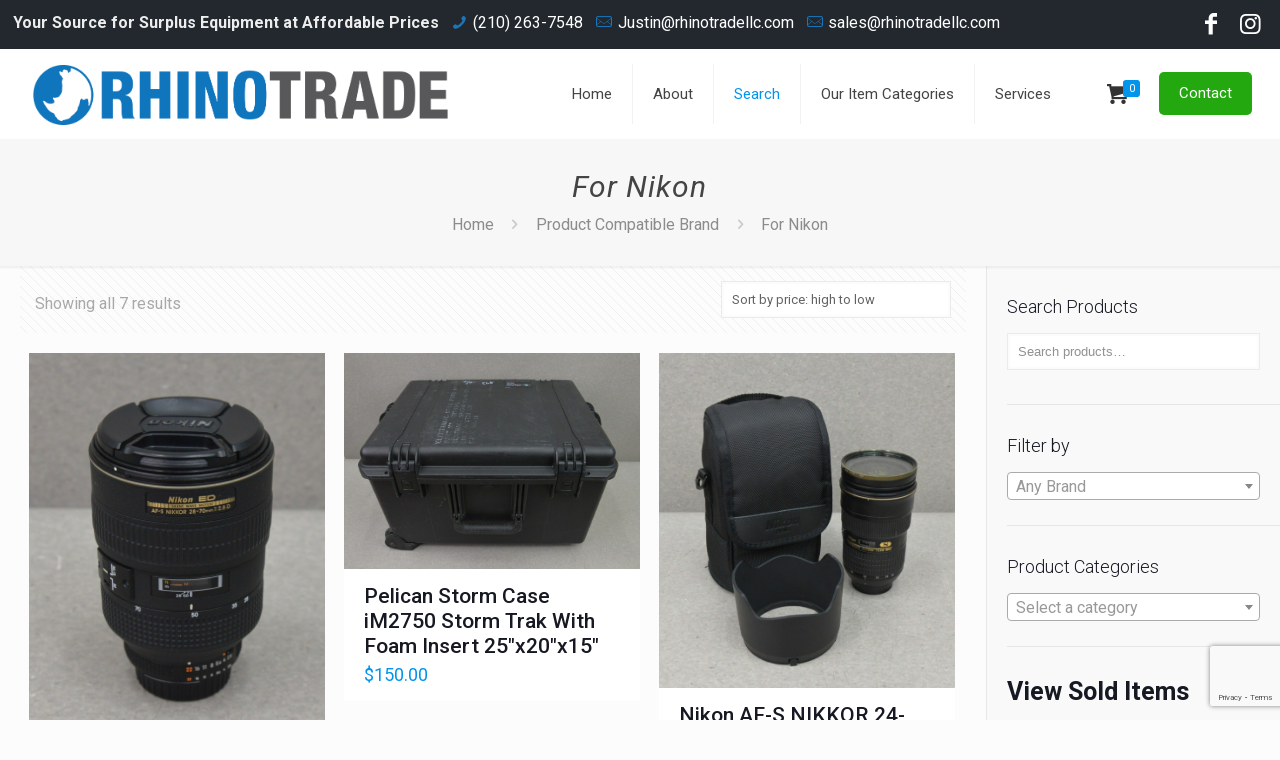

--- FILE ---
content_type: text/html; charset=UTF-8
request_url: https://www.rhinotradellc.com/compatible-brand/for-nikon/
body_size: 33380
content:
<!DOCTYPE html>
<html lang="en-US" class="no-js" itemscope itemtype="https://schema.org/WebPage">
<head>
<meta charset="UTF-8" />
<script type="text/javascript">
/* <![CDATA[ */
var gform;gform||(document.addEventListener("gform_main_scripts_loaded",function(){gform.scriptsLoaded=!0}),window.addEventListener("DOMContentLoaded",function(){gform.domLoaded=!0}),gform={domLoaded:!1,scriptsLoaded:!1,initializeOnLoaded:function(o){gform.domLoaded&&gform.scriptsLoaded?o():!gform.domLoaded&&gform.scriptsLoaded?window.addEventListener("DOMContentLoaded",o):document.addEventListener("gform_main_scripts_loaded",o)},hooks:{action:{},filter:{}},addAction:function(o,n,r,t){gform.addHook("action",o,n,r,t)},addFilter:function(o,n,r,t){gform.addHook("filter",o,n,r,t)},doAction:function(o){gform.doHook("action",o,arguments)},applyFilters:function(o){return gform.doHook("filter",o,arguments)},removeAction:function(o,n){gform.removeHook("action",o,n)},removeFilter:function(o,n,r){gform.removeHook("filter",o,n,r)},addHook:function(o,n,r,t,i){null==gform.hooks[o][n]&&(gform.hooks[o][n]=[]);var e=gform.hooks[o][n];null==i&&(i=n+"_"+e.length),gform.hooks[o][n].push({tag:i,callable:r,priority:t=null==t?10:t})},doHook:function(n,o,r){var t;if(r=Array.prototype.slice.call(r,1),null!=gform.hooks[n][o]&&((o=gform.hooks[n][o]).sort(function(o,n){return o.priority-n.priority}),o.forEach(function(o){"function"!=typeof(t=o.callable)&&(t=window[t]),"action"==n?t.apply(null,r):r[0]=t.apply(null,r)})),"filter"==n)return r[0]},removeHook:function(o,n,t,i){var r;null!=gform.hooks[o][n]&&(r=(r=gform.hooks[o][n]).filter(function(o,n,r){return!!(null!=i&&i!=o.tag||null!=t&&t!=o.priority)}),gform.hooks[o][n]=r)}}); 
/* ]]> */
</script>
<meta name="description" content="Just another WordPress site"/>
<link rel="alternate" hreflang="en-US" href="https://www.rhinotradellc.com/shop/"/>
<title>For Nikon &#8211; Rhino Trade LLC</title>
<meta name='robots' content='max-image-preview:large' />
<style>img:is([sizes="auto" i], [sizes^="auto," i]) { contain-intrinsic-size: 3000px 1500px }</style>
<meta name="viewport" content="width=device-width, initial-scale=1, maximum-scale=1" />
<link rel="shortcut icon" href="https://www.rhinotradellc.com/wp-content/uploads/2019/05/favicon-32x32-1.png" type="image/x-icon" />
<link rel="apple-touch-icon" href="https://www.rhinotradellc.com/wp-content/uploads/2019/05/apple-icon-120x120-1.png" />
<link rel='dns-prefetch' href='//fonts.googleapis.com' />
<link rel="alternate" type="application/rss+xml" title="Rhino Trade LLC &raquo; Feed" href="https://www.rhinotradellc.com/feed/" />
<link rel="alternate" type="application/rss+xml" title="Rhino Trade LLC &raquo; Comments Feed" href="https://www.rhinotradellc.com/comments/feed/" />
<link rel="alternate" type="application/rss+xml" title="Rhino Trade LLC &raquo; For Nikon Compatible Brand Feed" href="https://www.rhinotradellc.com/compatible-brand/for-nikon/feed/" />
<!-- <link rel='stylesheet' id='wp-block-library-css' href='https://www.rhinotradellc.com/wp-includes/css/dist/block-library/style.min.css?ver=6.7.1' type='text/css' media='all' /> -->
<link rel="stylesheet" type="text/css" href="//www.rhinotradellc.com/wp-content/cache/wpfc-minified/llgwioa9/bx142.css" media="all"/>
<style id='classic-theme-styles-inline-css' type='text/css'>
/*! This file is auto-generated */
.wp-block-button__link{color:#fff;background-color:#32373c;border-radius:9999px;box-shadow:none;text-decoration:none;padding:calc(.667em + 2px) calc(1.333em + 2px);font-size:1.125em}.wp-block-file__button{background:#32373c;color:#fff;text-decoration:none}
</style>
<style id='global-styles-inline-css' type='text/css'>
:root{--wp--preset--aspect-ratio--square: 1;--wp--preset--aspect-ratio--4-3: 4/3;--wp--preset--aspect-ratio--3-4: 3/4;--wp--preset--aspect-ratio--3-2: 3/2;--wp--preset--aspect-ratio--2-3: 2/3;--wp--preset--aspect-ratio--16-9: 16/9;--wp--preset--aspect-ratio--9-16: 9/16;--wp--preset--color--black: #000000;--wp--preset--color--cyan-bluish-gray: #abb8c3;--wp--preset--color--white: #ffffff;--wp--preset--color--pale-pink: #f78da7;--wp--preset--color--vivid-red: #cf2e2e;--wp--preset--color--luminous-vivid-orange: #ff6900;--wp--preset--color--luminous-vivid-amber: #fcb900;--wp--preset--color--light-green-cyan: #7bdcb5;--wp--preset--color--vivid-green-cyan: #00d084;--wp--preset--color--pale-cyan-blue: #8ed1fc;--wp--preset--color--vivid-cyan-blue: #0693e3;--wp--preset--color--vivid-purple: #9b51e0;--wp--preset--gradient--vivid-cyan-blue-to-vivid-purple: linear-gradient(135deg,rgba(6,147,227,1) 0%,rgb(155,81,224) 100%);--wp--preset--gradient--light-green-cyan-to-vivid-green-cyan: linear-gradient(135deg,rgb(122,220,180) 0%,rgb(0,208,130) 100%);--wp--preset--gradient--luminous-vivid-amber-to-luminous-vivid-orange: linear-gradient(135deg,rgba(252,185,0,1) 0%,rgba(255,105,0,1) 100%);--wp--preset--gradient--luminous-vivid-orange-to-vivid-red: linear-gradient(135deg,rgba(255,105,0,1) 0%,rgb(207,46,46) 100%);--wp--preset--gradient--very-light-gray-to-cyan-bluish-gray: linear-gradient(135deg,rgb(238,238,238) 0%,rgb(169,184,195) 100%);--wp--preset--gradient--cool-to-warm-spectrum: linear-gradient(135deg,rgb(74,234,220) 0%,rgb(151,120,209) 20%,rgb(207,42,186) 40%,rgb(238,44,130) 60%,rgb(251,105,98) 80%,rgb(254,248,76) 100%);--wp--preset--gradient--blush-light-purple: linear-gradient(135deg,rgb(255,206,236) 0%,rgb(152,150,240) 100%);--wp--preset--gradient--blush-bordeaux: linear-gradient(135deg,rgb(254,205,165) 0%,rgb(254,45,45) 50%,rgb(107,0,62) 100%);--wp--preset--gradient--luminous-dusk: linear-gradient(135deg,rgb(255,203,112) 0%,rgb(199,81,192) 50%,rgb(65,88,208) 100%);--wp--preset--gradient--pale-ocean: linear-gradient(135deg,rgb(255,245,203) 0%,rgb(182,227,212) 50%,rgb(51,167,181) 100%);--wp--preset--gradient--electric-grass: linear-gradient(135deg,rgb(202,248,128) 0%,rgb(113,206,126) 100%);--wp--preset--gradient--midnight: linear-gradient(135deg,rgb(2,3,129) 0%,rgb(40,116,252) 100%);--wp--preset--font-size--small: 13px;--wp--preset--font-size--medium: 20px;--wp--preset--font-size--large: 36px;--wp--preset--font-size--x-large: 42px;--wp--preset--font-family--inter: "Inter", sans-serif;--wp--preset--font-family--cardo: Cardo;--wp--preset--spacing--20: 0.44rem;--wp--preset--spacing--30: 0.67rem;--wp--preset--spacing--40: 1rem;--wp--preset--spacing--50: 1.5rem;--wp--preset--spacing--60: 2.25rem;--wp--preset--spacing--70: 3.38rem;--wp--preset--spacing--80: 5.06rem;--wp--preset--shadow--natural: 6px 6px 9px rgba(0, 0, 0, 0.2);--wp--preset--shadow--deep: 12px 12px 50px rgba(0, 0, 0, 0.4);--wp--preset--shadow--sharp: 6px 6px 0px rgba(0, 0, 0, 0.2);--wp--preset--shadow--outlined: 6px 6px 0px -3px rgba(255, 255, 255, 1), 6px 6px rgba(0, 0, 0, 1);--wp--preset--shadow--crisp: 6px 6px 0px rgba(0, 0, 0, 1);}:where(.is-layout-flex){gap: 0.5em;}:where(.is-layout-grid){gap: 0.5em;}body .is-layout-flex{display: flex;}.is-layout-flex{flex-wrap: wrap;align-items: center;}.is-layout-flex > :is(*, div){margin: 0;}body .is-layout-grid{display: grid;}.is-layout-grid > :is(*, div){margin: 0;}:where(.wp-block-columns.is-layout-flex){gap: 2em;}:where(.wp-block-columns.is-layout-grid){gap: 2em;}:where(.wp-block-post-template.is-layout-flex){gap: 1.25em;}:where(.wp-block-post-template.is-layout-grid){gap: 1.25em;}.has-black-color{color: var(--wp--preset--color--black) !important;}.has-cyan-bluish-gray-color{color: var(--wp--preset--color--cyan-bluish-gray) !important;}.has-white-color{color: var(--wp--preset--color--white) !important;}.has-pale-pink-color{color: var(--wp--preset--color--pale-pink) !important;}.has-vivid-red-color{color: var(--wp--preset--color--vivid-red) !important;}.has-luminous-vivid-orange-color{color: var(--wp--preset--color--luminous-vivid-orange) !important;}.has-luminous-vivid-amber-color{color: var(--wp--preset--color--luminous-vivid-amber) !important;}.has-light-green-cyan-color{color: var(--wp--preset--color--light-green-cyan) !important;}.has-vivid-green-cyan-color{color: var(--wp--preset--color--vivid-green-cyan) !important;}.has-pale-cyan-blue-color{color: var(--wp--preset--color--pale-cyan-blue) !important;}.has-vivid-cyan-blue-color{color: var(--wp--preset--color--vivid-cyan-blue) !important;}.has-vivid-purple-color{color: var(--wp--preset--color--vivid-purple) !important;}.has-black-background-color{background-color: var(--wp--preset--color--black) !important;}.has-cyan-bluish-gray-background-color{background-color: var(--wp--preset--color--cyan-bluish-gray) !important;}.has-white-background-color{background-color: var(--wp--preset--color--white) !important;}.has-pale-pink-background-color{background-color: var(--wp--preset--color--pale-pink) !important;}.has-vivid-red-background-color{background-color: var(--wp--preset--color--vivid-red) !important;}.has-luminous-vivid-orange-background-color{background-color: var(--wp--preset--color--luminous-vivid-orange) !important;}.has-luminous-vivid-amber-background-color{background-color: var(--wp--preset--color--luminous-vivid-amber) !important;}.has-light-green-cyan-background-color{background-color: var(--wp--preset--color--light-green-cyan) !important;}.has-vivid-green-cyan-background-color{background-color: var(--wp--preset--color--vivid-green-cyan) !important;}.has-pale-cyan-blue-background-color{background-color: var(--wp--preset--color--pale-cyan-blue) !important;}.has-vivid-cyan-blue-background-color{background-color: var(--wp--preset--color--vivid-cyan-blue) !important;}.has-vivid-purple-background-color{background-color: var(--wp--preset--color--vivid-purple) !important;}.has-black-border-color{border-color: var(--wp--preset--color--black) !important;}.has-cyan-bluish-gray-border-color{border-color: var(--wp--preset--color--cyan-bluish-gray) !important;}.has-white-border-color{border-color: var(--wp--preset--color--white) !important;}.has-pale-pink-border-color{border-color: var(--wp--preset--color--pale-pink) !important;}.has-vivid-red-border-color{border-color: var(--wp--preset--color--vivid-red) !important;}.has-luminous-vivid-orange-border-color{border-color: var(--wp--preset--color--luminous-vivid-orange) !important;}.has-luminous-vivid-amber-border-color{border-color: var(--wp--preset--color--luminous-vivid-amber) !important;}.has-light-green-cyan-border-color{border-color: var(--wp--preset--color--light-green-cyan) !important;}.has-vivid-green-cyan-border-color{border-color: var(--wp--preset--color--vivid-green-cyan) !important;}.has-pale-cyan-blue-border-color{border-color: var(--wp--preset--color--pale-cyan-blue) !important;}.has-vivid-cyan-blue-border-color{border-color: var(--wp--preset--color--vivid-cyan-blue) !important;}.has-vivid-purple-border-color{border-color: var(--wp--preset--color--vivid-purple) !important;}.has-vivid-cyan-blue-to-vivid-purple-gradient-background{background: var(--wp--preset--gradient--vivid-cyan-blue-to-vivid-purple) !important;}.has-light-green-cyan-to-vivid-green-cyan-gradient-background{background: var(--wp--preset--gradient--light-green-cyan-to-vivid-green-cyan) !important;}.has-luminous-vivid-amber-to-luminous-vivid-orange-gradient-background{background: var(--wp--preset--gradient--luminous-vivid-amber-to-luminous-vivid-orange) !important;}.has-luminous-vivid-orange-to-vivid-red-gradient-background{background: var(--wp--preset--gradient--luminous-vivid-orange-to-vivid-red) !important;}.has-very-light-gray-to-cyan-bluish-gray-gradient-background{background: var(--wp--preset--gradient--very-light-gray-to-cyan-bluish-gray) !important;}.has-cool-to-warm-spectrum-gradient-background{background: var(--wp--preset--gradient--cool-to-warm-spectrum) !important;}.has-blush-light-purple-gradient-background{background: var(--wp--preset--gradient--blush-light-purple) !important;}.has-blush-bordeaux-gradient-background{background: var(--wp--preset--gradient--blush-bordeaux) !important;}.has-luminous-dusk-gradient-background{background: var(--wp--preset--gradient--luminous-dusk) !important;}.has-pale-ocean-gradient-background{background: var(--wp--preset--gradient--pale-ocean) !important;}.has-electric-grass-gradient-background{background: var(--wp--preset--gradient--electric-grass) !important;}.has-midnight-gradient-background{background: var(--wp--preset--gradient--midnight) !important;}.has-small-font-size{font-size: var(--wp--preset--font-size--small) !important;}.has-medium-font-size{font-size: var(--wp--preset--font-size--medium) !important;}.has-large-font-size{font-size: var(--wp--preset--font-size--large) !important;}.has-x-large-font-size{font-size: var(--wp--preset--font-size--x-large) !important;}
:where(.wp-block-post-template.is-layout-flex){gap: 1.25em;}:where(.wp-block-post-template.is-layout-grid){gap: 1.25em;}
:where(.wp-block-columns.is-layout-flex){gap: 2em;}:where(.wp-block-columns.is-layout-grid){gap: 2em;}
:root :where(.wp-block-pullquote){font-size: 1.5em;line-height: 1.6;}
</style>
<!-- <link rel='stylesheet' id='rs-plugin-settings-css' href='https://www.rhinotradellc.com/wp-content/plugins/revslider/public/assets/css/settings.css?ver=5.4.8.3' type='text/css' media='all' /> -->
<link rel="stylesheet" type="text/css" href="//www.rhinotradellc.com/wp-content/cache/wpfc-minified/2z58en5z/bx142.css" media="all"/>
<style id='rs-plugin-settings-inline-css' type='text/css'>
#rs-demo-id {}
</style>
<!-- <link rel='stylesheet' id='woof-css' href='https://www.rhinotradellc.com/wp-content/plugins/woocommerce-products-filter/css/front.css?ver=1.3.6.2' type='text/css' media='all' /> -->
<link rel="stylesheet" type="text/css" href="//www.rhinotradellc.com/wp-content/cache/wpfc-minified/8hszkuzg/bx142.css" media="all"/>
<style id='woof-inline-css' type='text/css'>
.woof_products_top_panel li span, .woof_products_top_panel2 li span{background: url(https://www.rhinotradellc.com/wp-content/plugins/woocommerce-products-filter/img/delete.png);background-size: 14px 14px;background-repeat: no-repeat;background-position: right;}
.woof_edit_view{
display: none;
}
</style>
<!-- <link rel='stylesheet' id='chosen-drop-down-css' href='https://www.rhinotradellc.com/wp-content/plugins/woocommerce-products-filter/js/chosen/chosen.min.css?ver=1.3.6.2' type='text/css' media='all' /> -->
<!-- <link rel='stylesheet' id='woof_by_author_html_items-css' href='https://www.rhinotradellc.com/wp-content/plugins/woocommerce-products-filter/ext/by_author/css/by_author.css?ver=1.3.6.2' type='text/css' media='all' /> -->
<!-- <link rel='stylesheet' id='woof_by_instock_html_items-css' href='https://www.rhinotradellc.com/wp-content/plugins/woocommerce-products-filter/ext/by_instock/css/by_instock.css?ver=1.3.6.2' type='text/css' media='all' /> -->
<!-- <link rel='stylesheet' id='woof_by_onsales_html_items-css' href='https://www.rhinotradellc.com/wp-content/plugins/woocommerce-products-filter/ext/by_onsales/css/by_onsales.css?ver=1.3.6.2' type='text/css' media='all' /> -->
<!-- <link rel='stylesheet' id='woof_by_text_html_items-css' href='https://www.rhinotradellc.com/wp-content/plugins/woocommerce-products-filter/ext/by_text/assets/css/front.css?ver=1.3.6.2' type='text/css' media='all' /> -->
<!-- <link rel='stylesheet' id='woof_label_html_items-css' href='https://www.rhinotradellc.com/wp-content/plugins/woocommerce-products-filter/ext/label/css/html_types/label.css?ver=1.3.6.2' type='text/css' media='all' /> -->
<!-- <link rel='stylesheet' id='woof_select_radio_check_html_items-css' href='https://www.rhinotradellc.com/wp-content/plugins/woocommerce-products-filter/ext/select_radio_check/css/html_types/select_radio_check.css?ver=1.3.6.2' type='text/css' media='all' /> -->
<!-- <link rel='stylesheet' id='woof_sd_html_items_checkbox-css' href='https://www.rhinotradellc.com/wp-content/plugins/woocommerce-products-filter/ext/smart_designer/css/elements/checkbox.css?ver=1.3.6.2' type='text/css' media='all' /> -->
<!-- <link rel='stylesheet' id='woof_sd_html_items_radio-css' href='https://www.rhinotradellc.com/wp-content/plugins/woocommerce-products-filter/ext/smart_designer/css/elements/radio.css?ver=1.3.6.2' type='text/css' media='all' /> -->
<!-- <link rel='stylesheet' id='woof_sd_html_items_switcher-css' href='https://www.rhinotradellc.com/wp-content/plugins/woocommerce-products-filter/ext/smart_designer/css/elements/switcher.css?ver=1.3.6.2' type='text/css' media='all' /> -->
<!-- <link rel='stylesheet' id='woof_sd_html_items_color-css' href='https://www.rhinotradellc.com/wp-content/plugins/woocommerce-products-filter/ext/smart_designer/css/elements/color.css?ver=1.3.6.2' type='text/css' media='all' /> -->
<!-- <link rel='stylesheet' id='woof_sd_html_items_tooltip-css' href='https://www.rhinotradellc.com/wp-content/plugins/woocommerce-products-filter/ext/smart_designer/css/tooltip.css?ver=1.3.6.2' type='text/css' media='all' /> -->
<!-- <link rel='stylesheet' id='woof_sd_html_items_front-css' href='https://www.rhinotradellc.com/wp-content/plugins/woocommerce-products-filter/ext/smart_designer/css/front.css?ver=1.3.6.2' type='text/css' media='all' /> -->
<!-- <link rel='stylesheet' id='woof-switcher23-css' href='https://www.rhinotradellc.com/wp-content/plugins/woocommerce-products-filter/css/switcher.css?ver=1.3.6.2' type='text/css' media='all' /> -->
<!-- <link rel='stylesheet' id='woocommerce-layout-css' href='https://www.rhinotradellc.com/wp-content/plugins/woocommerce/assets/css/woocommerce-layout.css?ver=9.1.4' type='text/css' media='all' /> -->
<link rel="stylesheet" type="text/css" href="//www.rhinotradellc.com/wp-content/cache/wpfc-minified/djpptb82/bx1ga.css" media="all"/>
<!-- <link rel='stylesheet' id='woocommerce-smallscreen-css' href='https://www.rhinotradellc.com/wp-content/plugins/woocommerce/assets/css/woocommerce-smallscreen.css?ver=9.1.4' type='text/css' media='only screen and (max-width: 768px)' /> -->
<link rel="stylesheet" type="text/css" href="//www.rhinotradellc.com/wp-content/cache/wpfc-minified/qjvzteh/bx142.css" media="only screen and (max-width: 768px)"/>
<!-- <link rel='stylesheet' id='woocommerce-general-css' href='https://www.rhinotradellc.com/wp-content/plugins/woocommerce/assets/css/woocommerce.css?ver=9.1.4' type='text/css' media='all' /> -->
<link rel="stylesheet" type="text/css" href="//www.rhinotradellc.com/wp-content/cache/wpfc-minified/31md9ut8/bx142.css" media="all"/>
<style id='woocommerce-inline-inline-css' type='text/css'>
.woocommerce form .form-row .required { visibility: visible; }
</style>
<!-- <link rel='stylesheet' id='style-css' href='https://www.rhinotradellc.com/wp-content/themes/betheme/style.css?ver=21.0.9' type='text/css' media='all' /> -->
<!-- <link rel='stylesheet' id='mfn-base-css' href='https://www.rhinotradellc.com/wp-content/themes/betheme/css/base.css?ver=21.0.9' type='text/css' media='all' /> -->
<!-- <link rel='stylesheet' id='mfn-layout-css' href='https://www.rhinotradellc.com/wp-content/themes/betheme/css/layout.css?ver=21.0.9' type='text/css' media='all' /> -->
<!-- <link rel='stylesheet' id='mfn-shortcodes-css' href='https://www.rhinotradellc.com/wp-content/themes/betheme/css/shortcodes.css?ver=21.0.9' type='text/css' media='all' /> -->
<!-- <link rel='stylesheet' id='mfn-animations-css' href='https://www.rhinotradellc.com/wp-content/themes/betheme/assets/animations/animations.min.css?ver=21.0.9' type='text/css' media='all' /> -->
<!-- <link rel='stylesheet' id='mfn-jquery-ui-css' href='https://www.rhinotradellc.com/wp-content/themes/betheme/assets/ui/jquery.ui.all.css?ver=21.0.9' type='text/css' media='all' /> -->
<!-- <link rel='stylesheet' id='mfn-jplayer-css' href='https://www.rhinotradellc.com/wp-content/themes/betheme/assets/jplayer/css/jplayer.blue.monday.css?ver=21.0.9' type='text/css' media='all' /> -->
<!-- <link rel='stylesheet' id='mfn-responsive-css' href='https://www.rhinotradellc.com/wp-content/themes/betheme/css/responsive.css?ver=21.0.9' type='text/css' media='all' /> -->
<link rel="stylesheet" type="text/css" href="//www.rhinotradellc.com/wp-content/cache/wpfc-minified/eiyyjwfb/bx142.css" media="all"/>
<link rel='stylesheet' id='mfn-fonts-css' href='https://fonts.googleapis.com/css?family=Roboto%3A1%2C300%2C400%2C400italic%2C500%2C700%2C700italic&#038;ver=6.7.1' type='text/css' media='all' />
<!--[if lt IE 9]>
<link rel='stylesheet' id='vc_lte_ie9-css' href='https://www.rhinotradellc.com/wp-content/plugins/js_composer/assets/css/vc_lte_ie9.min.css?ver=6.0.2' type='text/css' media='screen' />
<![endif]-->
<!-- <link rel='stylesheet' id='mfn-woo-css' href='https://www.rhinotradellc.com/wp-content/themes/betheme/css/woocommerce.css?ver=21.0.9' type='text/css' media='all' /> -->
<link rel="stylesheet" type="text/css" href="//www.rhinotradellc.com/wp-content/cache/wpfc-minified/jyu8ywyw/bx142.css" media="all"/>
<script type="text/javascript" id="woof-husky-js-extra">
/* <![CDATA[ */
var woof_husky_txt = {"ajax_url":"https:\/\/www.rhinotradellc.com\/wp-admin\/admin-ajax.php","plugin_uri":"https:\/\/www.rhinotradellc.com\/wp-content\/plugins\/woocommerce-products-filter\/ext\/by_text\/","loader":"https:\/\/www.rhinotradellc.com\/wp-content\/plugins\/woocommerce-products-filter\/ext\/by_text\/assets\/img\/ajax-loader.gif","not_found":"Nothing found!","prev":"Prev","next":"Next","site_link":"https:\/\/www.rhinotradellc.com","default_data":{"placeholder":"","behavior":"title","search_by_full_word":0,"autocomplete":1,"how_to_open_links":0,"taxonomy_compatibility":0,"sku_compatibility":0,"custom_fields":"","search_desc_variant":0,"view_text_length":10,"min_symbols":3,"max_posts":10,"image":"","notes_for_customer":"","template":"default","max_open_height":300,"page":0}};
/* ]]> */
</script>
<script src='//www.rhinotradellc.com/wp-content/cache/wpfc-minified/2c37aobl/bx142.js' type="text/javascript"></script>
<!-- <script type="text/javascript" src="https://www.rhinotradellc.com/wp-content/plugins/woocommerce-products-filter/ext/by_text/assets/js/husky.js?ver=1.3.6.2" id="woof-husky-js"></script> -->
<!-- <script type="text/javascript" src="https://www.rhinotradellc.com/wp-includes/js/jquery/jquery.min.js?ver=3.7.1" id="jquery-core-js"></script> -->
<!-- <script type="text/javascript" src="https://www.rhinotradellc.com/wp-includes/js/jquery/jquery-migrate.min.js?ver=3.4.1" id="jquery-migrate-js"></script> -->
<!-- <script type="text/javascript" src="https://www.rhinotradellc.com/wp-content/plugins/revslider/public/assets/js/jquery.themepunch.tools.min.js?ver=5.4.8.3" id="tp-tools-js"></script> -->
<!-- <script type="text/javascript" src="https://www.rhinotradellc.com/wp-content/plugins/revslider/public/assets/js/jquery.themepunch.revolution.min.js?ver=5.4.8.3" id="revmin-js"></script> -->
<!-- <script type="text/javascript" src="https://www.rhinotradellc.com/wp-content/plugins/woocommerce/assets/js/jquery-blockui/jquery.blockUI.min.js?ver=2.7.0-wc.9.1.4" id="jquery-blockui-js" data-wp-strategy="defer"></script> -->
<script type="text/javascript" id="wc-add-to-cart-js-extra">
/* <![CDATA[ */
var wc_add_to_cart_params = {"ajax_url":"\/wp-admin\/admin-ajax.php","wc_ajax_url":"\/?wc-ajax=%%endpoint%%","i18n_view_cart":"View cart","cart_url":"https:\/\/www.rhinotradellc.com\/cart\/","is_cart":"","cart_redirect_after_add":"no"};
/* ]]> */
</script>
<script src='//www.rhinotradellc.com/wp-content/cache/wpfc-minified/1041ktoo/bx1ga.js' type="text/javascript"></script>
<!-- <script type="text/javascript" src="https://www.rhinotradellc.com/wp-content/plugins/woocommerce/assets/js/frontend/add-to-cart.min.js?ver=9.1.4" id="wc-add-to-cart-js" data-wp-strategy="defer"></script> -->
<!-- <script type="text/javascript" src="https://www.rhinotradellc.com/wp-content/plugins/woocommerce/assets/js/js-cookie/js.cookie.min.js?ver=2.1.4-wc.9.1.4" id="js-cookie-js" defer="defer" data-wp-strategy="defer"></script> -->
<script type="text/javascript" id="woocommerce-js-extra">
/* <![CDATA[ */
var woocommerce_params = {"ajax_url":"\/wp-admin\/admin-ajax.php","wc_ajax_url":"\/?wc-ajax=%%endpoint%%"};
/* ]]> */
</script>
<script src='//www.rhinotradellc.com/wp-content/cache/wpfc-minified/9h4bn7z4/bx142.js' type="text/javascript"></script>
<!-- <script type="text/javascript" src="https://www.rhinotradellc.com/wp-content/plugins/woocommerce/assets/js/frontend/woocommerce.min.js?ver=9.1.4" id="woocommerce-js" defer="defer" data-wp-strategy="defer"></script> -->
<!-- <script type="text/javascript" src="https://www.rhinotradellc.com/wp-content/plugins/js_composer/assets/js/vendors/woocommerce-add-to-cart.js?ver=6.0.2" id="vc_woocommerce-add-to-cart-js-js"></script> -->
<link rel="https://api.w.org/" href="https://www.rhinotradellc.com/wp-json/" /><link rel="EditURI" type="application/rsd+xml" title="RSD" href="https://www.rhinotradellc.com/xmlrpc.php?rsd" />
<meta name="generator" content="WordPress 6.7.1" />
<meta name="generator" content="WooCommerce 9.1.4" />
<!-- style | dynamic -->
<style id="mfn-dnmc-style-css">
@media only screen and (min-width: 1240px){body:not(.header-simple) #Top_bar #menu{display:block!important}.tr-menu #Top_bar #menu{background:none!important}#Top_bar .menu > li > ul.mfn-megamenu{width:984px}#Top_bar .menu > li > ul.mfn-megamenu > li{float:left}#Top_bar .menu > li > ul.mfn-megamenu > li.mfn-megamenu-cols-1{width:100%}#Top_bar .menu > li > ul.mfn-megamenu > li.mfn-megamenu-cols-2{width:50%}#Top_bar .menu > li > ul.mfn-megamenu > li.mfn-megamenu-cols-3{width:33.33%}#Top_bar .menu > li > ul.mfn-megamenu > li.mfn-megamenu-cols-4{width:25%}#Top_bar .menu > li > ul.mfn-megamenu > li.mfn-megamenu-cols-5{width:20%}#Top_bar .menu > li > ul.mfn-megamenu > li.mfn-megamenu-cols-6{width:16.66%}#Top_bar .menu > li > ul.mfn-megamenu > li > ul{display:block!important;position:inherit;left:auto;top:auto;border-width:0 1px 0 0}#Top_bar .menu > li > ul.mfn-megamenu > li:last-child > ul{border:0}#Top_bar .menu > li > ul.mfn-megamenu > li > ul li{width:auto}#Top_bar .menu > li > ul.mfn-megamenu a.mfn-megamenu-title{text-transform:uppercase;font-weight:400;background:none}#Top_bar .menu > li > ul.mfn-megamenu a .menu-arrow{display:none}.menuo-right #Top_bar .menu > li > ul.mfn-megamenu{left:auto;right:0}.menuo-right #Top_bar .menu > li > ul.mfn-megamenu-bg{box-sizing:border-box}#Top_bar .menu > li > ul.mfn-megamenu-bg{padding:20px 166px 20px 20px;background-repeat:no-repeat;background-position:right bottom}.rtl #Top_bar .menu > li > ul.mfn-megamenu-bg{padding-left:166px;padding-right:20px;background-position:left bottom}#Top_bar .menu > li > ul.mfn-megamenu-bg > li{background:none}#Top_bar .menu > li > ul.mfn-megamenu-bg > li a{border:none}#Top_bar .menu > li > ul.mfn-megamenu-bg > li > ul{background:none!important;-webkit-box-shadow:0 0 0 0;-moz-box-shadow:0 0 0 0;box-shadow:0 0 0 0}.mm-vertical #Top_bar .container{position:relative;}.mm-vertical #Top_bar .top_bar_left{position:static;}.mm-vertical #Top_bar .menu > li ul{box-shadow:0 0 0 0 transparent!important;background-image:none;}.mm-vertical #Top_bar .menu > li > ul.mfn-megamenu{width:98%!important;margin:0 1%;padding:20px 0;}.mm-vertical.header-plain #Top_bar .menu > li > ul.mfn-megamenu{width:100%!important;margin:0;}.mm-vertical #Top_bar .menu > li > ul.mfn-megamenu > li{display:table-cell;float:none!important;width:10%;padding:0 15px;border-right:1px solid rgba(0, 0, 0, 0.05);}.mm-vertical #Top_bar .menu > li > ul.mfn-megamenu > li:last-child{border-right-width:0}.mm-vertical #Top_bar .menu > li > ul.mfn-megamenu > li.hide-border{border-right-width:0}.mm-vertical #Top_bar .menu > li > ul.mfn-megamenu > li a{border-bottom-width:0;padding:9px 15px;line-height:120%;}.mm-vertical #Top_bar .menu > li > ul.mfn-megamenu a.mfn-megamenu-title{font-weight:700;}.rtl .mm-vertical #Top_bar .menu > li > ul.mfn-megamenu > li:first-child{border-right-width:0}.rtl .mm-vertical #Top_bar .menu > li > ul.mfn-megamenu > li:last-child{border-right-width:1px}.header-plain:not(.menuo-right) #Header .top_bar_left{width:auto!important}.header-stack.header-center #Top_bar #menu{display:inline-block!important}.header-simple #Top_bar #menu{display:none;height:auto;width:300px;bottom:auto;top:100%;right:1px;position:absolute;margin:0}.header-simple #Header a.responsive-menu-toggle{display:block;right:10px}.header-simple #Top_bar #menu > ul{width:100%;float:left}.header-simple #Top_bar #menu ul li{width:100%;padding-bottom:0;border-right:0;position:relative}.header-simple #Top_bar #menu ul li a{padding:0 20px;margin:0;display:block;height:auto;line-height:normal;border:none}.header-simple #Top_bar #menu ul li a:after{display:none}.header-simple #Top_bar #menu ul li a span{border:none;line-height:44px;display:inline;padding:0}.header-simple #Top_bar #menu ul li.submenu .menu-toggle{display:block;position:absolute;right:0;top:0;width:44px;height:44px;line-height:44px;font-size:30px;font-weight:300;text-align:center;cursor:pointer;color:#444;opacity:0.33;}.header-simple #Top_bar #menu ul li.submenu .menu-toggle:after{content:"+"}.header-simple #Top_bar #menu ul li.hover > .menu-toggle:after{content:"-"}.header-simple #Top_bar #menu ul li.hover a{border-bottom:0}.header-simple #Top_bar #menu ul.mfn-megamenu li .menu-toggle{display:none}.header-simple #Top_bar #menu ul li ul{position:relative!important;left:0!important;top:0;padding:0;margin:0!important;width:auto!important;background-image:none}.header-simple #Top_bar #menu ul li ul li{width:100%!important;display:block;padding:0;}.header-simple #Top_bar #menu ul li ul li a{padding:0 20px 0 30px}.header-simple #Top_bar #menu ul li ul li a .menu-arrow{display:none}.header-simple #Top_bar #menu ul li ul li a span{padding:0}.header-simple #Top_bar #menu ul li ul li a span:after{display:none!important}.header-simple #Top_bar .menu > li > ul.mfn-megamenu a.mfn-megamenu-title{text-transform:uppercase;font-weight:400}.header-simple #Top_bar .menu > li > ul.mfn-megamenu > li > ul{display:block!important;position:inherit;left:auto;top:auto}.header-simple #Top_bar #menu ul li ul li ul{border-left:0!important;padding:0;top:0}.header-simple #Top_bar #menu ul li ul li ul li a{padding:0 20px 0 40px}.rtl.header-simple #Top_bar #menu{left:1px;right:auto}.rtl.header-simple #Top_bar a.responsive-menu-toggle{left:10px;right:auto}.rtl.header-simple #Top_bar #menu ul li.submenu .menu-toggle{left:0;right:auto}.rtl.header-simple #Top_bar #menu ul li ul{left:auto!important;right:0!important}.rtl.header-simple #Top_bar #menu ul li ul li a{padding:0 30px 0 20px}.rtl.header-simple #Top_bar #menu ul li ul li ul li a{padding:0 40px 0 20px}.menu-highlight #Top_bar .menu > li{margin:0 2px}.menu-highlight:not(.header-creative) #Top_bar .menu > li > a{margin:20px 0;padding:0;-webkit-border-radius:5px;border-radius:5px}.menu-highlight #Top_bar .menu > li > a:after{display:none}.menu-highlight #Top_bar .menu > li > a span:not(.description){line-height:50px}.menu-highlight #Top_bar .menu > li > a span.description{display:none}.menu-highlight.header-stack #Top_bar .menu > li > a{margin:10px 0!important}.menu-highlight.header-stack #Top_bar .menu > li > a span:not(.description){line-height:40px}.menu-highlight.header-transparent #Top_bar .menu > li > a{margin:5px 0}.menu-highlight.header-simple #Top_bar #menu ul li,.menu-highlight.header-creative #Top_bar #menu ul li{margin:0}.menu-highlight.header-simple #Top_bar #menu ul li > a,.menu-highlight.header-creative #Top_bar #menu ul li > a{-webkit-border-radius:0;border-radius:0}.menu-highlight:not(.header-fixed):not(.header-simple) #Top_bar.is-sticky .menu > li > a{margin:10px 0!important;padding:5px 0!important}.menu-highlight:not(.header-fixed):not(.header-simple) #Top_bar.is-sticky .menu > li > a span{line-height:30px!important}.header-modern.menu-highlight.menuo-right .menu_wrapper{margin-right:20px}.menu-line-below #Top_bar .menu > li > a:after{top:auto;bottom:-4px}.menu-line-below #Top_bar.is-sticky .menu > li > a:after{top:auto;bottom:-4px}.menu-line-below-80 #Top_bar:not(.is-sticky) .menu > li > a:after{height:4px;left:10%;top:50%;margin-top:20px;width:80%}.menu-line-below-80-1 #Top_bar:not(.is-sticky) .menu > li > a:after{height:1px;left:10%;top:50%;margin-top:20px;width:80%}.menu-link-color #Top_bar .menu > li > a:after{display:none!important}.menu-arrow-top #Top_bar .menu > li > a:after{background:none repeat scroll 0 0 rgba(0,0,0,0)!important;border-color:#ccc transparent transparent;border-style:solid;border-width:7px 7px 0;display:block;height:0;left:50%;margin-left:-7px;top:0!important;width:0}.menu-arrow-top #Top_bar.is-sticky .menu > li > a:after{top:0!important}.menu-arrow-bottom #Top_bar .menu > li > a:after{background:none!important;border-color:transparent transparent #ccc;border-style:solid;border-width:0 7px 7px;display:block;height:0;left:50%;margin-left:-7px;top:auto;bottom:0;width:0}.menu-arrow-bottom #Top_bar.is-sticky .menu > li > a:after{top:auto;bottom:0}.menuo-no-borders #Top_bar .menu > li > a span{border-width:0!important}.menuo-no-borders #Header_creative #Top_bar .menu > li > a span{border-bottom-width:0}.menuo-no-borders.header-plain #Top_bar a#header_cart,.menuo-no-borders.header-plain #Top_bar a#search_button,.menuo-no-borders.header-plain #Top_bar .wpml-languages,.menuo-no-borders.header-plain #Top_bar a.action_button{border-width:0}.menuo-right #Top_bar .menu_wrapper{float:right}.menuo-right.header-stack:not(.header-center) #Top_bar .menu_wrapper{margin-right:150px}body.header-creative{padding-left:50px}body.header-creative.header-open{padding-left:250px}body.error404,body.under-construction,body.template-blank{padding-left:0!important}.header-creative.footer-fixed #Footer,.header-creative.footer-sliding #Footer,.header-creative.footer-stick #Footer.is-sticky{box-sizing:border-box;padding-left:50px;}.header-open.footer-fixed #Footer,.header-open.footer-sliding #Footer,.header-creative.footer-stick #Footer.is-sticky{padding-left:250px;}.header-rtl.header-creative.footer-fixed #Footer,.header-rtl.header-creative.footer-sliding #Footer,.header-rtl.header-creative.footer-stick #Footer.is-sticky{padding-left:0;padding-right:50px;}.header-rtl.header-open.footer-fixed #Footer,.header-rtl.header-open.footer-sliding #Footer,.header-rtl.header-creative.footer-stick #Footer.is-sticky{padding-right:250px;}#Header_creative{background-color:#fff;position:fixed;width:250px;height:100%;left:-200px;top:0;z-index:9002;-webkit-box-shadow:2px 0 4px 2px rgba(0,0,0,.15);box-shadow:2px 0 4px 2px rgba(0,0,0,.15)}#Header_creative .container{width:100%}#Header_creative .creative-wrapper{opacity:0;margin-right:50px}#Header_creative a.creative-menu-toggle{display:block;width:34px;height:34px;line-height:34px;font-size:22px;text-align:center;position:absolute;top:10px;right:8px;border-radius:3px}.admin-bar #Header_creative a.creative-menu-toggle{top:42px}#Header_creative #Top_bar{position:static;width:100%}#Header_creative #Top_bar .top_bar_left{width:100%!important;float:none}#Header_creative #Top_bar .top_bar_right{width:100%!important;float:none;height:auto;margin-bottom:35px;text-align:center;padding:0 20px;top:0;-webkit-box-sizing:border-box;-moz-box-sizing:border-box;box-sizing:border-box}#Header_creative #Top_bar .top_bar_right:before{display:none}#Header_creative #Top_bar .top_bar_right_wrapper{top:0}#Header_creative #Top_bar .logo{float:none;text-align:center;margin:15px 0}#Header_creative #Top_bar #menu{background-color:transparent}#Header_creative #Top_bar .menu_wrapper{float:none;margin:0 0 30px}#Header_creative #Top_bar .menu > li{width:100%;float:none;position:relative}#Header_creative #Top_bar .menu > li > a{padding:0;text-align:center}#Header_creative #Top_bar .menu > li > a:after{display:none}#Header_creative #Top_bar .menu > li > a span{border-right:0;border-bottom-width:1px;line-height:38px}#Header_creative #Top_bar .menu li ul{left:100%;right:auto;top:0;box-shadow:2px 2px 2px 0 rgba(0,0,0,0.03);-webkit-box-shadow:2px 2px 2px 0 rgba(0,0,0,0.03)}#Header_creative #Top_bar .menu > li > ul.mfn-megamenu{margin:0;width:700px!important;}#Header_creative #Top_bar .menu > li > ul.mfn-megamenu > li > ul{left:0}#Header_creative #Top_bar .menu li ul li a{padding-top:9px;padding-bottom:8px}#Header_creative #Top_bar .menu li ul li ul{top:0}#Header_creative #Top_bar .menu > li > a span.description{display:block;font-size:13px;line-height:28px!important;clear:both}#Header_creative #Top_bar .search_wrapper{left:100%;top:auto;bottom:0}#Header_creative #Top_bar a#header_cart{display:inline-block;float:none;top:3px}#Header_creative #Top_bar a#search_button{display:inline-block;float:none;top:3px}#Header_creative #Top_bar .wpml-languages{display:inline-block;float:none;top:0}#Header_creative #Top_bar .wpml-languages.enabled:hover a.active{padding-bottom:11px}#Header_creative #Top_bar .action_button{display:inline-block;float:none;top:16px;margin:0}#Header_creative #Top_bar .banner_wrapper{display:block;text-align:center}#Header_creative #Top_bar .banner_wrapper img{max-width:100%;height:auto;display:inline-block}#Header_creative #Action_bar{display:none;position:absolute;bottom:0;top:auto;clear:both;padding:0 20px;box-sizing:border-box}#Header_creative #Action_bar .social{float:none;text-align:center;padding:5px 0 15px}#Header_creative #Action_bar .social li{margin-bottom:2px}#Header_creative .social li a{color:rgba(0,0,0,.5)}#Header_creative .social li a:hover{color:#000}#Header_creative .creative-social{position:absolute;bottom:10px;right:0;width:50px}#Header_creative .creative-social li{display:block;float:none;width:100%;text-align:center;margin-bottom:5px}.header-creative .fixed-nav.fixed-nav-prev{margin-left:50px}.header-creative.header-open .fixed-nav.fixed-nav-prev{margin-left:250px}.menuo-last #Header_creative #Top_bar .menu li.last ul{top:auto;bottom:0}.header-open #Header_creative{left:0}.header-open #Header_creative .creative-wrapper{opacity:1;margin:0!important;}.header-open #Header_creative .creative-menu-toggle,.header-open #Header_creative .creative-social{display:none}.header-open #Header_creative #Action_bar{display:block}body.header-rtl.header-creative{padding-left:0;padding-right:50px}.header-rtl #Header_creative{left:auto;right:-200px}.header-rtl #Header_creative .creative-wrapper{margin-left:50px;margin-right:0}.header-rtl #Header_creative a.creative-menu-toggle{left:8px;right:auto}.header-rtl #Header_creative .creative-social{left:0;right:auto}.header-rtl #Footer #back_to_top.sticky{right:125px}.header-rtl #popup_contact{right:70px}.header-rtl #Header_creative #Top_bar .menu li ul{left:auto;right:100%}.header-rtl #Header_creative #Top_bar .search_wrapper{left:auto;right:100%;}.header-rtl .fixed-nav.fixed-nav-prev{margin-left:0!important}.header-rtl .fixed-nav.fixed-nav-next{margin-right:50px}body.header-rtl.header-creative.header-open{padding-left:0;padding-right:250px!important}.header-rtl.header-open #Header_creative{left:auto;right:0}.header-rtl.header-open #Footer #back_to_top.sticky{right:325px}.header-rtl.header-open #popup_contact{right:270px}.header-rtl.header-open .fixed-nav.fixed-nav-next{margin-right:250px}#Header_creative.active{left:-1px;}.header-rtl #Header_creative.active{left:auto;right:-1px;}#Header_creative.active .creative-wrapper{opacity:1;margin:0}.header-creative .vc_row[data-vc-full-width]{padding-left:50px}.header-creative.header-open .vc_row[data-vc-full-width]{padding-left:250px}.header-open .vc_parallax .vc_parallax-inner { left:auto; width: calc(100% - 250px); }.header-open.header-rtl .vc_parallax .vc_parallax-inner { left:0; right:auto; }#Header_creative.scroll{height:100%;overflow-y:auto}#Header_creative.scroll:not(.dropdown) .menu li ul{display:none!important}#Header_creative.scroll #Action_bar{position:static}#Header_creative.dropdown{outline:none}#Header_creative.dropdown #Top_bar .menu_wrapper{float:left}#Header_creative.dropdown #Top_bar #menu ul li{position:relative;float:left}#Header_creative.dropdown #Top_bar #menu ul li a:after{display:none}#Header_creative.dropdown #Top_bar #menu ul li a span{line-height:38px;padding:0}#Header_creative.dropdown #Top_bar #menu ul li.submenu .menu-toggle{display:block;position:absolute;right:0;top:0;width:38px;height:38px;line-height:38px;font-size:26px;font-weight:300;text-align:center;cursor:pointer;color:#444;opacity:0.33;}#Header_creative.dropdown #Top_bar #menu ul li.submenu .menu-toggle:after{content:"+"}#Header_creative.dropdown #Top_bar #menu ul li.hover > .menu-toggle:after{content:"-"}#Header_creative.dropdown #Top_bar #menu ul li.hover a{border-bottom:0}#Header_creative.dropdown #Top_bar #menu ul.mfn-megamenu li .menu-toggle{display:none}#Header_creative.dropdown #Top_bar #menu ul li ul{position:relative!important;left:0!important;top:0;padding:0;margin-left:0!important;width:auto!important;background-image:none}#Header_creative.dropdown #Top_bar #menu ul li ul li{width:100%!important}#Header_creative.dropdown #Top_bar #menu ul li ul li a{padding:0 10px;text-align:center}#Header_creative.dropdown #Top_bar #menu ul li ul li a .menu-arrow{display:none}#Header_creative.dropdown #Top_bar #menu ul li ul li a span{padding:0}#Header_creative.dropdown #Top_bar #menu ul li ul li a span:after{display:none!important}#Header_creative.dropdown #Top_bar .menu > li > ul.mfn-megamenu a.mfn-megamenu-title{text-transform:uppercase;font-weight:400}#Header_creative.dropdown #Top_bar .menu > li > ul.mfn-megamenu > li > ul{display:block!important;position:inherit;left:auto;top:auto}#Header_creative.dropdown #Top_bar #menu ul li ul li ul{border-left:0!important;padding:0;top:0}#Header_creative{transition: left .5s ease-in-out, right .5s ease-in-out;}#Header_creative .creative-wrapper{transition: opacity .5s ease-in-out, margin 0s ease-in-out .5s;}#Header_creative.active .creative-wrapper{transition: opacity .5s ease-in-out, margin 0s ease-in-out;}}@media only screen and (min-width: 1240px){#Top_bar.is-sticky{position:fixed!important;width:100%;left:0;top:-60px;height:60px;z-index:701;background:#fff;opacity:.97;-webkit-box-shadow:0 2px 5px 0 rgba(0,0,0,0.1);-moz-box-shadow:0 2px 5px 0 rgba(0,0,0,0.1);box-shadow:0 2px 5px 0 rgba(0,0,0,0.1)}.layout-boxed.header-boxed #Top_bar.is-sticky{max-width:1240px;left:50%;-webkit-transform:translateX(-50%);transform:translateX(-50%)}#Top_bar.is-sticky .top_bar_left,#Top_bar.is-sticky .top_bar_right,#Top_bar.is-sticky .top_bar_right:before{background:none}#Top_bar.is-sticky .top_bar_right{top:-4px;height:auto;}#Top_bar.is-sticky .top_bar_right_wrapper{top:15px}.header-plain #Top_bar.is-sticky .top_bar_right_wrapper{top:0}#Top_bar.is-sticky .logo{width:auto;margin:0 30px 0 20px;padding:0}#Top_bar.is-sticky #logo,#Top_bar.is-sticky .custom-logo-link{padding:5px 0!important;height:50px!important;line-height:50px!important}.logo-no-sticky-padding #Top_bar.is-sticky #logo{height:60px!important;line-height:60px!important}#Top_bar.is-sticky #logo img.logo-main{display:none}#Top_bar.is-sticky #logo img.logo-sticky{display:inline;max-height:35px;}#Top_bar.is-sticky .menu_wrapper{clear:none}#Top_bar.is-sticky .menu_wrapper .menu > li > a{padding:15px 0}#Top_bar.is-sticky .menu > li > a,#Top_bar.is-sticky .menu > li > a span{line-height:30px}#Top_bar.is-sticky .menu > li > a:after{top:auto;bottom:-4px}#Top_bar.is-sticky .menu > li > a span.description{display:none}#Top_bar.is-sticky .secondary_menu_wrapper,#Top_bar.is-sticky .banner_wrapper{display:none}.header-overlay #Top_bar.is-sticky{display:none}.sticky-dark #Top_bar.is-sticky,.sticky-dark #Top_bar.is-sticky #menu{background:rgba(0,0,0,.8)}.sticky-dark #Top_bar.is-sticky .menu > li > a{color:#fff}.sticky-dark #Top_bar.is-sticky .top_bar_right a:not(.action_button){color:rgba(255,255,255,.8)}.sticky-dark #Top_bar.is-sticky .wpml-languages a.active,.sticky-dark #Top_bar.is-sticky .wpml-languages ul.wpml-lang-dropdown{background:rgba(0,0,0,0.1);border-color:rgba(0,0,0,0.1)}.sticky-white #Top_bar.is-sticky,.sticky-white #Top_bar.is-sticky #menu{background:rgba(255,255,255,.8)}.sticky-white #Top_bar.is-sticky .menu > li > a{color:#222}.sticky-white #Top_bar.is-sticky .top_bar_right a:not(.action_button){color:rgba(0,0,0,.8)}.sticky-white #Top_bar.is-sticky .wpml-languages a.active,.sticky-white #Top_bar.is-sticky .wpml-languages ul.wpml-lang-dropdown{background:rgba(255,255,255,0.1);border-color:rgba(0,0,0,0.1)}}@media only screen and (min-width: 768px) and (max-width: 1240px){.header_placeholder{height:0!important}}@media only screen and (max-width: 1239px){#Top_bar #menu{display:none;height:auto;width:300px;bottom:auto;top:100%;right:1px;position:absolute;margin:0}#Top_bar a.responsive-menu-toggle{display:block}#Top_bar #menu > ul{width:100%;float:left}#Top_bar #menu ul li{width:100%;padding-bottom:0;border-right:0;position:relative}#Top_bar #menu ul li a{padding:0 25px;margin:0;display:block;height:auto;line-height:normal;border:none}#Top_bar #menu ul li a:after{display:none}#Top_bar #menu ul li a span{border:none;line-height:44px;display:inline;padding:0}#Top_bar #menu ul li a span.description{margin:0 0 0 5px}#Top_bar #menu ul li.submenu .menu-toggle{display:block;position:absolute;right:15px;top:0;width:44px;height:44px;line-height:44px;font-size:30px;font-weight:300;text-align:center;cursor:pointer;color:#444;opacity:0.33;}#Top_bar #menu ul li.submenu .menu-toggle:after{content:"+"}#Top_bar #menu ul li.hover > .menu-toggle:after{content:"-"}#Top_bar #menu ul li.hover a{border-bottom:0}#Top_bar #menu ul li a span:after{display:none!important}#Top_bar #menu ul.mfn-megamenu li .menu-toggle{display:none}#Top_bar #menu ul li ul{position:relative!important;left:0!important;top:0;padding:0;margin-left:0!important;width:auto!important;background-image:none!important;box-shadow:0 0 0 0 transparent!important;-webkit-box-shadow:0 0 0 0 transparent!important}#Top_bar #menu ul li ul li{width:100%!important}#Top_bar #menu ul li ul li a{padding:0 20px 0 35px}#Top_bar #menu ul li ul li a .menu-arrow{display:none}#Top_bar #menu ul li ul li a span{padding:0}#Top_bar #menu ul li ul li a span:after{display:none!important}#Top_bar .menu > li > ul.mfn-megamenu a.mfn-megamenu-title{text-transform:uppercase;font-weight:400}#Top_bar .menu > li > ul.mfn-megamenu > li > ul{display:block!important;position:inherit;left:auto;top:auto}#Top_bar #menu ul li ul li ul{border-left:0!important;padding:0;top:0}#Top_bar #menu ul li ul li ul li a{padding:0 20px 0 45px}.rtl #Top_bar #menu{left:1px;right:auto}.rtl #Top_bar a.responsive-menu-toggle{left:20px;right:auto}.rtl #Top_bar #menu ul li.submenu .menu-toggle{left:15px;right:auto;border-left:none;border-right:1px solid #eee}.rtl #Top_bar #menu ul li ul{left:auto!important;right:0!important}.rtl #Top_bar #menu ul li ul li a{padding:0 30px 0 20px}.rtl #Top_bar #menu ul li ul li ul li a{padding:0 40px 0 20px}.header-stack .menu_wrapper a.responsive-menu-toggle{position:static!important;margin:11px 0!important}.header-stack .menu_wrapper #menu{left:0;right:auto}.rtl.header-stack #Top_bar #menu{left:auto;right:0}.admin-bar #Header_creative{top:32px}.header-creative.layout-boxed{padding-top:85px}.header-creative.layout-full-width #Wrapper{padding-top:60px}#Header_creative{position:fixed;width:100%;left:0!important;top:0;z-index:1001}#Header_creative .creative-wrapper{display:block!important;opacity:1!important}#Header_creative .creative-menu-toggle,#Header_creative .creative-social{display:none!important;opacity:1!important}#Header_creative #Top_bar{position:static;width:100%}#Header_creative #Top_bar #logo,#Header_creative #Top_bar .custom-logo-link{height:50px;line-height:50px;padding:5px 0}#Header_creative #Top_bar #logo img.logo-sticky{max-height:40px!important}#Header_creative #logo img.logo-main{display:none}#Header_creative #logo img.logo-sticky{display:inline-block}.logo-no-sticky-padding #Header_creative #Top_bar #logo{height:60px;line-height:60px;padding:0}.logo-no-sticky-padding #Header_creative #Top_bar #logo img.logo-sticky{max-height:60px!important}#Header_creative #Action_bar{display:none}#Header_creative #Top_bar .top_bar_right{height:60px;top:0}#Header_creative #Top_bar .top_bar_right:before{display:none}#Header_creative #Top_bar .top_bar_right_wrapper{top:0;padding-top:9px}#Header_creative.scroll{overflow:visible!important}}#Header_wrapper, #Intro {background-color: #000119;}#Subheader {background-color: rgba(247, 247, 247, 1);}.header-classic #Action_bar, .header-fixed #Action_bar, .header-plain #Action_bar, .header-split #Action_bar, .header-stack #Action_bar {background-color: #22282e;}#Sliding-top {background-color: #545454;}#Sliding-top a.sliding-top-control {border-right-color: #545454;}#Sliding-top.st-center a.sliding-top-control,#Sliding-top.st-left a.sliding-top-control {border-top-color: #545454;}#Footer {background-color: #22282e;}body, ul.timeline_items, .icon_box a .desc, .icon_box a:hover .desc, .feature_list ul li a, .list_item a, .list_item a:hover,.widget_recent_entries ul li a, .flat_box a, .flat_box a:hover, .story_box .desc, .content_slider.carouselul li a .title,.content_slider.flat.description ul li .desc, .content_slider.flat.description ul li a .desc, .post-nav.minimal a i {color: #000000;}.post-nav.minimal a svg {fill: #000000;}.themecolor, .opening_hours .opening_hours_wrapper li span, .fancy_heading_icon .icon_top,.fancy_heading_arrows .icon-right-dir, .fancy_heading_arrows .icon-left-dir, .fancy_heading_line .title,.button-love a.mfn-love, .format-link .post-title .icon-link, .pager-single > span, .pager-single a:hover,.widget_meta ul, .widget_pages ul, .widget_rss ul, .widget_mfn_recent_comments ul li:after, .widget_archive ul,.widget_recent_comments ul li:after, .widget_nav_menu ul, .woocommerce ul.products li.product .price, .shop_slider .shop_slider_ul li .item_wrapper .price,.woocommerce-page ul.products li.product .price, .widget_price_filter .price_label .from, .widget_price_filter .price_label .to,.woocommerce ul.product_list_widget li .quantity .amount, .woocommerce .product div.entry-summary .price, .woocommerce .star-rating span,#Error_404 .error_pic i, .style-simple #Filters .filters_wrapper ul li a:hover, .style-simple #Filters .filters_wrapper ul li.current-cat a,.style-simple .quick_fact .title {color: #0095eb;}.themebg,#comments .commentlist > li .reply a.comment-reply-link,#Filters .filters_wrapper ul li a:hover,#Filters .filters_wrapper ul li.current-cat a,.fixed-nav .arrow,.offer_thumb .slider_pagination a:before,.offer_thumb .slider_pagination a.selected:after,.pager .pages a:hover,.pager .pages a.active,.pager .pages span.page-numbers.current,.pager-single span:after,.portfolio_group.exposure .portfolio-item .desc-inner .line,.Recent_posts ul li .desc:after,.Recent_posts ul li .photo .c,.slider_pagination a.selected,.slider_pagination .slick-active a,.slider_pagination a.selected:after,.slider_pagination .slick-active a:after,.testimonials_slider .slider_images,.testimonials_slider .slider_images a:after,.testimonials_slider .slider_images:before,#Top_bar a#header_cart span,.widget_categories ul,.widget_mfn_menu ul li a:hover,.widget_mfn_menu ul li.current-menu-item:not(.current-menu-ancestor) > a,.widget_mfn_menu ul li.current_page_item:not(.current_page_ancestor) > a,.widget_product_categories ul,.widget_recent_entries ul li:after,.woocommerce-account table.my_account_orders .order-number a,.woocommerce-MyAccount-navigation ul li.is-active a,.style-simple .accordion .question:after,.style-simple .faq .question:after,.style-simple .icon_box .desc_wrapper .title:before,.style-simple #Filters .filters_wrapper ul li a:after,.style-simple .article_box .desc_wrapper p:after,.style-simple .sliding_box .desc_wrapper:after,.style-simple .trailer_box:hover .desc,.tp-bullets.simplebullets.round .bullet.selected,.tp-bullets.simplebullets.round .bullet.selected:after,.tparrows.default,.tp-bullets.tp-thumbs .bullet.selected:after{background-color: #0095eb;}.Latest_news ul li .photo, .Recent_posts.blog_news ul li .photo, .style-simple .opening_hours .opening_hours_wrapper li label,.style-simple .timeline_items li:hover h3, .style-simple .timeline_items li:nth-child(even):hover h3,.style-simple .timeline_items li:hover .desc, .style-simple .timeline_items li:nth-child(even):hover,.style-simple .offer_thumb .slider_pagination a.selected {border-color: #0095eb;}a {color: #0095eb;}a:hover {color: #007cc3;}*::-moz-selection {background-color: #0095eb;color: white;}*::selection {background-color: #0095eb;color: white;}.blockquote p.author span, .counter .desc_wrapper .title, .article_box .desc_wrapper p, .team .desc_wrapper p.subtitle,.pricing-box .plan-header p.subtitle, .pricing-box .plan-header .price sup.period, .chart_box p, .fancy_heading .inside,.fancy_heading_line .slogan, .post-meta, .post-meta a, .post-footer, .post-footer a span.label, .pager .pages a, .button-love a .label,.pager-single a, #comments .commentlist > li .comment-author .says, .fixed-nav .desc .date, .filters_buttons li.label, .Recent_posts ul li a .desc .date,.widget_recent_entries ul li .post-date, .tp_recent_tweets .twitter_time, .widget_price_filter .price_label, .shop-filters .woocommerce-result-count,.woocommerce ul.product_list_widget li .quantity, .widget_shopping_cart ul.product_list_widget li dl, .product_meta .posted_in,.woocommerce .shop_table .product-name .variation > dd, .shipping-calculator-button:after,.shop_slider .shop_slider_ul li .item_wrapper .price del,.testimonials_slider .testimonials_slider_ul li .author span, .testimonials_slider .testimonials_slider_ul li .author span a, .Latest_news ul li .desc_footer,.share-simple-wrapper .icons a {color: #a8a8a8;}h1, h1 a, h1 a:hover, .text-logo #logo { color: #161922; }h2, h2 a, h2 a:hover { color: #161922; }h3, h3 a, h3 a:hover { color: #161922; }h4, h4 a, h4 a:hover, .style-simple .sliding_box .desc_wrapper h4 { color: #161922; }h5, h5 a, h5 a:hover { color: #161922; }h6, h6 a, h6 a:hover,a.content_link .title { color: #161922; }.dropcap, .highlight:not(.highlight_image) {background-color: #0095eb;}a.button, a.tp-button {background-color: #f7f7f7;color: #747474;}.button-stroke a.button, .button-stroke a.button .button_icon i, .button-stroke a.tp-button {border-color: #f7f7f7;color: #747474;}.button-stroke a:hover.button, .button-stroke a:hover.tp-button {background-color: #f7f7f7 !important;color: #fff;}a.button_theme, a.tp-button.button_theme,button, input[type="submit"], input[type="reset"], input[type="button"] {background-color: #0095eb;color: #ffffff;}.button-stroke a.button.button_theme,.button-stroke a.button.button_theme .button_icon i, .button-stroke a.tp-button.button_theme,.button-stroke button, .button-stroke input[type="submit"], .button-stroke input[type="reset"], .button-stroke input[type="button"] {border-color: #0095eb;color: #0095eb !important;}.button-stroke a.button.button_theme:hover, .button-stroke a.tp-button.button_theme:hover,.button-stroke button:hover, .button-stroke input[type="submit"]:hover, .button-stroke input[type="reset"]:hover, .button-stroke input[type="button"]:hover {background-color: #0095eb !important;color: #ffffff !important;}a.mfn-link {color: #656B6F;}a.mfn-link-2 span, a:hover.mfn-link-2 span:before, a.hover.mfn-link-2 span:before, a.mfn-link-5 span, a.mfn-link-8:after, a.mfn-link-8:before {background: #0095eb;}a:hover.mfn-link {color: #0095eb;}a.mfn-link-2 span:before, a:hover.mfn-link-4:before, a:hover.mfn-link-4:after, a.hover.mfn-link-4:before, a.hover.mfn-link-4:after, a.mfn-link-5:before, a.mfn-link-7:after, a.mfn-link-7:before {background: #007cc3;}a.mfn-link-6:before {border-bottom-color: #007cc3;}.woocommerce #respond input#submit,.woocommerce a.button,.woocommerce button.button,.woocommerce input.button,.woocommerce #respond input#submit:hover,.woocommerce a.button:hover,.woocommerce button.button:hover,.woocommerce input.button:hover{background-color: #0095eb;color: #fff;}.woocommerce #respond input#submit.alt,.woocommerce a.button.alt,.woocommerce button.button.alt,.woocommerce input.button.alt,.woocommerce #respond input#submit.alt:hover,.woocommerce a.button.alt:hover,.woocommerce button.button.alt:hover,.woocommerce input.button.alt:hover{background-color: #0095eb;color: #fff;}.woocommerce #respond input#submit.disabled,.woocommerce #respond input#submit:disabled,.woocommerce #respond input#submit[disabled]:disabled,.woocommerce a.button.disabled,.woocommerce a.button:disabled,.woocommerce a.button[disabled]:disabled,.woocommerce button.button.disabled,.woocommerce button.button:disabled,.woocommerce button.button[disabled]:disabled,.woocommerce input.button.disabled,.woocommerce input.button:disabled,.woocommerce input.button[disabled]:disabled{background-color: #0095eb;color: #fff;}.woocommerce #respond input#submit.disabled:hover,.woocommerce #respond input#submit:disabled:hover,.woocommerce #respond input#submit[disabled]:disabled:hover,.woocommerce a.button.disabled:hover,.woocommerce a.button:disabled:hover,.woocommerce a.button[disabled]:disabled:hover,.woocommerce button.button.disabled:hover,.woocommerce button.button:disabled:hover,.woocommerce button.button[disabled]:disabled:hover,.woocommerce input.button.disabled:hover,.woocommerce input.button:disabled:hover,.woocommerce input.button[disabled]:disabled:hover{background-color: #0095eb;color: #fff;}.button-stroke.woocommerce-page #respond input#submit,.button-stroke.woocommerce-page a.button,.button-stroke.woocommerce-page button.button,.button-stroke.woocommerce-page input.button{border: 2px solid #0095eb !important;color: #0095eb !important;}.button-stroke.woocommerce-page #respond input#submit:hover,.button-stroke.woocommerce-page a.button:hover,.button-stroke.woocommerce-page button.button:hover,.button-stroke.woocommerce-page input.button:hover{background-color: #0095eb !important;color: #fff !important;}.column_column ul, .column_column ol, .the_content_wrapper ul, .the_content_wrapper ol {color: #737E86;}.hr_color, .hr_color hr, .hr_dots span {color: #0095eb;background: #0095eb;}.hr_zigzag i {color: #0095eb;}.highlight-left:after,.highlight-right:after {background: #0095eb;}@media only screen and (max-width: 767px) {.highlight-left .wrap:first-child,.highlight-right .wrap:last-child {background: #0095eb;}}#Header .top_bar_left, .header-classic #Top_bar, .header-plain #Top_bar, .header-stack #Top_bar, .header-split #Top_bar,.header-fixed #Top_bar, .header-below #Top_bar, #Header_creative, #Top_bar #menu, .sticky-tb-color #Top_bar.is-sticky {background-color: #ffffff;}#Top_bar .wpml-languages a.active, #Top_bar .wpml-languages ul.wpml-lang-dropdown {background-color: #ffffff;}#Top_bar .top_bar_right:before {background-color: #e3e3e3;}#Header .top_bar_right {background-color: #f5f5f5;}#Top_bar .top_bar_right a:not(.action_button) {color: #333333;}a.action_button{background-color: #24a810;color: #ffffff;}.button-stroke a.action_button{border-color: #24a810;}.button-stroke a.action_button:hover{background-color: #24a810!important;}#Top_bar .menu > li > a,#Top_bar #menu ul li.submenu .menu-toggle {color: #444444;}#Top_bar .menu > li.current-menu-item > a,#Top_bar .menu > li.current_page_item > a,#Top_bar .menu > li.current-menu-parent > a,#Top_bar .menu > li.current-page-parent > a,#Top_bar .menu > li.current-menu-ancestor > a,#Top_bar .menu > li.current-page-ancestor > a,#Top_bar .menu > li.current_page_ancestor > a,#Top_bar .menu > li.hover > a {color: #0095eb;}#Top_bar .menu > li a:after {background: #0095eb;}.menuo-arrows #Top_bar .menu > li.submenu > a > span:not(.description)::after {border-top-color: #444444;}#Top_bar .menu > li.current-menu-item.submenu > a > span:not(.description)::after,#Top_bar .menu > li.current_page_item.submenu > a > span:not(.description)::after,#Top_bar .menu > li.current-menu-parent.submenu > a > span:not(.description)::after,#Top_bar .menu > li.current-page-parent.submenu > a > span:not(.description)::after,#Top_bar .menu > li.current-menu-ancestor.submenu > a > span:not(.description)::after,#Top_bar .menu > li.current-page-ancestor.submenu > a > span:not(.description)::after,#Top_bar .menu > li.current_page_ancestor.submenu > a > span:not(.description)::after,#Top_bar .menu > li.hover.submenu > a > span:not(.description)::after {border-top-color: #0095eb;}.menu-highlight #Top_bar #menu > ul > li.current-menu-item > a,.menu-highlight #Top_bar #menu > ul > li.current_page_item > a,.menu-highlight #Top_bar #menu > ul > li.current-menu-parent > a,.menu-highlight #Top_bar #menu > ul > li.current-page-parent > a,.menu-highlight #Top_bar #menu > ul > li.current-menu-ancestor > a,.menu-highlight #Top_bar #menu > ul > li.current-page-ancestor > a,.menu-highlight #Top_bar #menu > ul > li.current_page_ancestor > a,.menu-highlight #Top_bar #menu > ul > li.hover > a {background: #F2F2F2;}.menu-arrow-bottom #Top_bar .menu > li > a:after { border-bottom-color: #0095eb;}.menu-arrow-top #Top_bar .menu > li > a:after {border-top-color: #0095eb;}.header-plain #Top_bar .menu > li.current-menu-item > a,.header-plain #Top_bar .menu > li.current_page_item > a,.header-plain #Top_bar .menu > li.current-menu-parent > a,.header-plain #Top_bar .menu > li.current-page-parent > a,.header-plain #Top_bar .menu > li.current-menu-ancestor > a,.header-plain #Top_bar .menu > li.current-page-ancestor > a,.header-plain #Top_bar .menu > li.current_page_ancestor > a,.header-plain #Top_bar .menu > li.hover > a,.header-plain #Top_bar a:hover#header_cart,.header-plain #Top_bar a:hover#search_button,.header-plain #Top_bar .wpml-languages:hover,.header-plain #Top_bar .wpml-languages ul.wpml-lang-dropdown {background: #F2F2F2;color: #0095eb;}.header-plain #Top_bar,.header-plain #Top_bar .menu > li > a span:not(.description),.header-plain #Top_bar a#header_cart,.header-plain #Top_bar a#search_button,.header-plain #Top_bar .wpml-languages,.header-plain #Top_bar a.action_button {border-color: #F2F2F2;}#Top_bar .menu > li ul {background-color: #F2F2F2;}#Top_bar .menu > li ul li a {color: #5f5f5f;}#Top_bar .menu > li ul li a:hover,#Top_bar .menu > li ul li.hover > a {color: #2e2e2e;}#Top_bar .search_wrapper {background: #0095eb;}.overlay-menu-toggle {color: #0095eb !important;background: transparent;}#Overlay {background: rgba(0, 149, 235, 0.95);}#overlay-menu ul li a, .header-overlay .overlay-menu-toggle.focus {color: #FFFFFF;}#overlay-menu ul li.current-menu-item > a,#overlay-menu ul li.current_page_item > a,#overlay-menu ul li.current-menu-parent > a,#overlay-menu ul li.current-page-parent > a,#overlay-menu ul li.current-menu-ancestor > a,#overlay-menu ul li.current-page-ancestor > a,#overlay-menu ul li.current_page_ancestor > a {color: #B1DCFB;}#Top_bar .responsive-menu-toggle,#Header_creative .creative-menu-toggle,#Header_creative .responsive-menu-toggle {color: #0095eb;background: transparent;}#Side_slide{background-color: #191919;border-color: #191919;}#Side_slide,#Side_slide .search-wrapper input.field,#Side_slide a:not(.action_button),#Side_slide #menu ul li.submenu .menu-toggle{color: #A6A6A6;}#Side_slide a:not(.action_button):hover,#Side_slide a.active,#Side_slide #menu ul li.hover > .menu-toggle{color: #FFFFFF;}#Side_slide #menu ul li.current-menu-item > a,#Side_slide #menu ul li.current_page_item > a,#Side_slide #menu ul li.current-menu-parent > a,#Side_slide #menu ul li.current-page-parent > a,#Side_slide #menu ul li.current-menu-ancestor > a,#Side_slide #menu ul li.current-page-ancestor > a,#Side_slide #menu ul li.current_page_ancestor > a,#Side_slide #menu ul li.hover > a,#Side_slide #menu ul li:hover > a{color: #FFFFFF;}#Action_bar .contact_details{color: #ededed}#Action_bar .contact_details a{color: #ffffff}#Action_bar .contact_details a:hover{color: #24a810}#Action_bar .social li a,#Header_creative .social li a,#Action_bar .social-menu a{color: #ffffff}#Action_bar .social li a:hover,#Header_creative .social li a:hover,#Action_bar .social-menu a:hover{color: #24a810}#Subheader .title{color: #444444;}#Subheader ul.breadcrumbs li, #Subheader ul.breadcrumbs li a{color: rgba(68, 68, 68, 0.6);}#Footer, #Footer .widget_recent_entries ul li a {color: #ededed;}#Footer a {color: #ffffff;}#Footer a:hover {color: #24a810;}#Footer h1, #Footer h1 a, #Footer h1 a:hover,#Footer h2, #Footer h2 a, #Footer h2 a:hover,#Footer h3, #Footer h3 a, #Footer h3 a:hover,#Footer h4, #Footer h4 a, #Footer h4 a:hover,#Footer h5, #Footer h5 a, #Footer h5 a:hover,#Footer h6, #Footer h6 a, #Footer h6 a:hover {color: #ffffff;}#Footer .themecolor, #Footer .widget_meta ul, #Footer .widget_pages ul, #Footer .widget_rss ul, #Footer .widget_mfn_recent_comments ul li:after, #Footer .widget_archive ul,#Footer .widget_recent_comments ul li:after, #Footer .widget_nav_menu ul, #Footer .widget_price_filter .price_label .from, #Footer .widget_price_filter .price_label .to,#Footer .star-rating span {color: #0095eb;}#Footer .themebg, #Footer .widget_categories ul, #Footer .Recent_posts ul li .desc:after, #Footer .Recent_posts ul li .photo .c,#Footer .widget_recent_entries ul li:after, #Footer .widget_mfn_menu ul li a:hover, #Footer .widget_product_categories ul {background-color: #0095eb;}#Footer .Recent_posts ul li a .desc .date, #Footer .widget_recent_entries ul li .post-date, #Footer .tp_recent_tweets .twitter_time,#Footer .widget_price_filter .price_label, #Footer .shop-filters .woocommerce-result-count, #Footer ul.product_list_widget li .quantity,#Footer .widget_shopping_cart ul.product_list_widget li dl {color: #a8a8a8;}#Footer .footer_copy .social li a,#Footer .footer_copy .social-menu a{color: #ffffff;}#Footer .footer_copy .social li a:hover,#Footer .footer_copy .social-menu a:hover{color: #24a810;}a#back_to_top.button.button_js,#popup_contact > a.button{color: #cccccc;background:transparent;-webkit-box-shadow:none;box-shadow:none;}a#back_to_top.button.button_js:after,#popup_contact > a.button:after{display:none;}#Sliding-top, #Sliding-top .widget_recent_entries ul li a {color: #cccccc;}#Sliding-top a {color: #0095eb;}#Sliding-top a:hover {color: #007cc3;}#Sliding-top h1, #Sliding-top h1 a, #Sliding-top h1 a:hover,#Sliding-top h2, #Sliding-top h2 a, #Sliding-top h2 a:hover,#Sliding-top h3, #Sliding-top h3 a, #Sliding-top h3 a:hover,#Sliding-top h4, #Sliding-top h4 a, #Sliding-top h4 a:hover,#Sliding-top h5, #Sliding-top h5 a, #Sliding-top h5 a:hover,#Sliding-top h6, #Sliding-top h6 a, #Sliding-top h6 a:hover {color: #ffffff;}#Sliding-top .themecolor, #Sliding-top .widget_meta ul, #Sliding-top .widget_pages ul, #Sliding-top .widget_rss ul, #Sliding-top .widget_mfn_recent_comments ul li:after, #Sliding-top .widget_archive ul,#Sliding-top .widget_recent_comments ul li:after, #Sliding-top .widget_nav_menu ul, #Sliding-top .widget_price_filter .price_label .from, #Sliding-top .widget_price_filter .price_label .to,#Sliding-top .star-rating span {color: #0095eb;}#Sliding-top .themebg, #Sliding-top .widget_categories ul, #Sliding-top .Recent_posts ul li .desc:after, #Sliding-top .Recent_posts ul li .photo .c,#Sliding-top .widget_recent_entries ul li:after, #Sliding-top .widget_mfn_menu ul li a:hover, #Sliding-top .widget_product_categories ul {background-color: #0095eb;}#Sliding-top .Recent_posts ul li a .desc .date, #Sliding-top .widget_recent_entries ul li .post-date, #Sliding-top .tp_recent_tweets .twitter_time,#Sliding-top .widget_price_filter .price_label, #Sliding-top .shop-filters .woocommerce-result-count, #Sliding-top ul.product_list_widget li .quantity,#Sliding-top .widget_shopping_cart ul.product_list_widget li dl {color: #a8a8a8;}blockquote, blockquote a, blockquote a:hover {color: #444444;}.image_frame .image_wrapper .image_links,.portfolio_group.masonry-hover .portfolio-item .masonry-hover-wrapper .hover-desc {background: rgba(0, 149, 235, 0.8);}.masonry.tiles .post-item .post-desc-wrapper .post-desc .post-title:after,.masonry.tiles .post-item.no-img,.masonry.tiles .post-item.format-quote,.blog-teaser li .desc-wrapper .desc .post-title:after,.blog-teaser li.no-img,.blog-teaser li.format-quote {background: #0095eb;}.image_frame .image_wrapper .image_links a {color: #ffffff;}.image_frame .image_wrapper .image_links a:hover {background: #ffffff;color: #0095eb;}.image_frame {border-color: #f8f8f8;}.image_frame .image_wrapper .mask::after {background: rgba(255, 255, 255, 0.4);}.sliding_box .desc_wrapper {background: #0095eb;}.sliding_box .desc_wrapper:after {border-bottom-color: #0095eb;}.counter .icon_wrapper i {color: #0095eb;}.quick_fact .number-wrapper {color: #0095eb;}.progress_bars .bars_list li .bar .progress {background-color: #0095eb;}a:hover.icon_bar {color: #0095eb !important;}a.content_link, a:hover.content_link {color: #0095eb;}a.content_link:before {border-bottom-color: #0095eb;}a.content_link:after {border-color: #0095eb;}.get_in_touch, .infobox {background-color: #0095eb;}.google-map-contact-wrapper .get_in_touch:after {border-top-color: #0095eb;}.timeline_items li h3:before,.timeline_items:after,.timeline .post-item:before {border-color: #0095eb;}.how_it_works .image .number {background: #0095eb;}.trailer_box .desc .subtitle,.trailer_box.plain .desc .line {background-color: #0095eb;}.trailer_box.plain .desc .subtitle {color: #0095eb;}.icon_box .icon_wrapper, .icon_box a .icon_wrapper,.style-simple .icon_box:hover .icon_wrapper {color: #0095eb;}.icon_box:hover .icon_wrapper:before,.icon_box a:hover .icon_wrapper:before {background-color: #0095eb;}ul.clients.clients_tiles li .client_wrapper:hover:before {background: #0095eb;}ul.clients.clients_tiles li .client_wrapper:after {border-bottom-color: #0095eb;}.list_item.lists_1 .list_left {background-color: #0095eb;}.list_item .list_left {color: #0095eb;}.feature_list ul li .icon i {color: #0095eb;}.feature_list ul li:hover,.feature_list ul li:hover a {background: #0095eb;}.ui-tabs .ui-tabs-nav li.ui-state-active a,.accordion .question.active .title > .acc-icon-plus,.accordion .question.active .title > .acc-icon-minus,.faq .question.active .title > .acc-icon-plus,.faq .question.active .title,.accordion .question.active .title {color: #0095eb;}.ui-tabs .ui-tabs-nav li.ui-state-active a:after {background: #0095eb;}body.table-hover:not(.woocommerce-page) table tr:hover td {background: #0095eb;}.pricing-box .plan-header .price sup.currency,.pricing-box .plan-header .price > span {color: #0095eb;}.pricing-box .plan-inside ul li .yes {background: #0095eb;}.pricing-box-box.pricing-box-featured {background: #0095eb;}input[type="date"], input[type="email"], input[type="number"], input[type="password"], input[type="search"], input[type="tel"], input[type="text"], input[type="url"],select, textarea, .woocommerce .quantity input.qty,.dark input[type="email"],.dark input[type="password"],.dark input[type="tel"],.dark input[type="text"],.dark select,.dark textarea{color: #626262;background-color: rgba(255, 255, 255, 1);border-color: #EBEBEB;}::-webkit-input-placeholder {color: #929292;}::-moz-placeholder {color: #929292;}:-ms-input-placeholder {color: #929292;}input[type="date"]:focus, input[type="email"]:focus, input[type="number"]:focus, input[type="password"]:focus, input[type="search"]:focus, input[type="tel"]:focus, input[type="text"]:focus, input[type="url"]:focus, select:focus, textarea:focus {color: #1982c2;background-color: rgba(233, 245, 252, 1) !important;border-color: #d5e5ee;}:focus::-webkit-input-placeholder {color: #929292;}:focus::-moz-placeholder {color: #929292;}.woocommerce span.onsale, .shop_slider .shop_slider_ul li .item_wrapper span.onsale {border-top-color: #0095eb !important;}.woocommerce .widget_price_filter .ui-slider .ui-slider-handle {border-color: #0095eb !important;}@media only screen and ( min-width: 768px ){.header-semi #Top_bar:not(.is-sticky) {background-color: rgba(255, 255, 255, 0.8);}}@media only screen and ( max-width: 767px ){#Top_bar{background-color: #ffffff !important;}#Action_bar{background-color: #FFFFFF !important;}#Action_bar .contact_details{color: #58585b}#Action_bar .contact_details a{color: #58585b}#Action_bar .contact_details a:hover{color: #24a810}#Action_bar .social li a,#Action_bar .social-menu a{color: #58585b}#Action_bar .social li a:hover,#Action_bar .social-menu a:hover{color: #24a810}}html{background-color: #FCFCFC;}#Wrapper,#Content{background-color: #FCFCFC;}body, button, span.date_label, .timeline_items li h3 span, input[type="submit"], input[type="reset"], input[type="button"],input[type="text"], input[type="password"], input[type="tel"], input[type="email"], textarea, select, .offer_li .title h3 {font-family: "Roboto", Arial, Tahoma, sans-serif;}#menu > ul > li > a, a.action_button, #overlay-menu ul li a {font-family: "Roboto", Arial, Tahoma, sans-serif;}#Subheader .title {font-family: "Roboto", Arial, Tahoma, sans-serif;}h1, h2, h3, h4, .text-logo #logo {font-family: "Roboto", Arial, Tahoma, sans-serif;}h5, h6 {font-family: "Roboto", Arial, Tahoma, sans-serif;}blockquote {font-family: "Roboto", Arial, Tahoma, sans-serif;}.chart_box .chart .num, .counter .desc_wrapper .number-wrapper, .how_it_works .image .number,.pricing-box .plan-header .price, .quick_fact .number-wrapper, .woocommerce .product div.entry-summary .price {font-family: "Roboto", Arial, Tahoma, sans-serif;}body {font-size: 16px;line-height: 22px;font-weight: 400;letter-spacing: 0px;}.big {font-size: 24px;line-height: 28px;font-weight: 400;letter-spacing: 0px;}#menu > ul > li > a, a.action_button, #overlay-menu ul li a{font-size: 15px;font-weight: 400;letter-spacing: 0px;}#overlay-menu ul li a{line-height: 22.5px;}#Subheader .title {font-size: 30px;line-height: 35px;font-weight: 400;letter-spacing: 1px;font-style: italic;}h1, .text-logo #logo {font-size: 48px;line-height: 50px;font-weight: 600;letter-spacing: 0px;}h2 {font-size: 30px;line-height: 34px;font-weight: 300;letter-spacing: 0px;}h3 {font-size: 25px;line-height: 29px;font-weight: 300;letter-spacing: 0px;}h4 {font-size: 21px;line-height: 25px;font-weight: 500;letter-spacing: 0px;}h5 {font-size: 15px;line-height: 25px;font-weight: 700;letter-spacing: 0px;}h6 {font-size: 14px;line-height: 25px;font-weight: 400;letter-spacing: 0px;}#Intro .intro-title {font-size: 70px;line-height: 70px;font-weight: 400;letter-spacing: 0px;}@media only screen and (min-width: 768px) and (max-width: 959px){body {font-size: 14px;line-height: 19px;letter-spacing: 0px;}.big {font-size: 20px;line-height: 24px;letter-spacing: 0px;}#menu > ul > li > a, a.action_button, #overlay-menu ul li a {font-size: 13px;letter-spacing: 0px;}#overlay-menu ul li a{line-height: 19.5px;letter-spacing: 0px;}#Subheader .title {font-size: 26px;line-height: 30px;letter-spacing: 1px;}h1, .text-logo #logo {font-size: 41px;line-height: 43px;letter-spacing: 0px;}h2 {font-size: 26px;line-height: 29px;letter-spacing: 0px;}h3 {font-size: 21px;line-height: 25px;letter-spacing: 0px;}h4 {font-size: 18px;line-height: 21px;letter-spacing: 0px;}h5 {font-size: 13px;line-height: 21px;letter-spacing: 0px;}h6 {font-size: 13px;line-height: 21px;letter-spacing: 0px;}#Intro .intro-title {font-size: 60px;line-height: 60px;letter-spacing: 0px;}blockquote { font-size: 15px;}.chart_box .chart .num { font-size: 45px; line-height: 45px; }.counter .desc_wrapper .number-wrapper { font-size: 45px; line-height: 45px;}.counter .desc_wrapper .title { font-size: 14px; line-height: 18px;}.faq .question .title { font-size: 14px; }.fancy_heading .title { font-size: 38px; line-height: 38px; }.offer .offer_li .desc_wrapper .title h3 { font-size: 32px; line-height: 32px; }.offer_thumb_ul li.offer_thumb_li .desc_wrapper .title h3 {font-size: 32px; line-height: 32px; }.pricing-box .plan-header h2 { font-size: 27px; line-height: 27px; }.pricing-box .plan-header .price > span { font-size: 40px; line-height: 40px; }.pricing-box .plan-header .price sup.currency { font-size: 18px; line-height: 18px; }.pricing-box .plan-header .price sup.period { font-size: 14px; line-height: 14px;}.quick_fact .number { font-size: 80px; line-height: 80px;}.trailer_box .desc h2 { font-size: 27px; line-height: 27px; }.widget > h3 { font-size: 17px; line-height: 20px; }}@media only screen and (min-width: 480px) and (max-width: 767px){body {font-size: 13px;line-height: 19px;letter-spacing: 0px;}.big {font-size: 18px;line-height: 21px;letter-spacing: 0px;}#menu > ul > li > a, a.action_button, #overlay-menu ul li a {font-size: 13px;letter-spacing: 0px;}#overlay-menu ul li a{line-height: 19.5px;letter-spacing: 0px;}#Subheader .title {font-size: 23px;line-height: 26px;letter-spacing: 1px;}h1, .text-logo #logo {font-size: 36px;line-height: 38px;letter-spacing: 0px;}h2 {font-size: 23px;line-height: 26px;letter-spacing: 0px;}h3 {font-size: 19px;line-height: 22px;letter-spacing: 0px;}h4 {font-size: 16px;line-height: 19px;letter-spacing: 0px;}h5 {font-size: 13px;line-height: 19px;letter-spacing: 0px;}h6 {font-size: 13px;line-height: 19px;letter-spacing: 0px;}#Intro .intro-title {font-size: 53px;line-height: 53px;letter-spacing: 0px;}blockquote { font-size: 14px;}.chart_box .chart .num { font-size: 40px; line-height: 40px; }.counter .desc_wrapper .number-wrapper { font-size: 40px; line-height: 40px;}.counter .desc_wrapper .title { font-size: 13px; line-height: 16px;}.faq .question .title { font-size: 13px; }.fancy_heading .title { font-size: 34px; line-height: 34px; }.offer .offer_li .desc_wrapper .title h3 { font-size: 28px; line-height: 28px; }.offer_thumb_ul li.offer_thumb_li .desc_wrapper .title h3 {font-size: 28px; line-height: 28px; }.pricing-box .plan-header h2 { font-size: 24px; line-height: 24px; }.pricing-box .plan-header .price > span { font-size: 34px; line-height: 34px; }.pricing-box .plan-header .price sup.currency { font-size: 16px; line-height: 16px; }.pricing-box .plan-header .price sup.period { font-size: 13px; line-height: 13px;}.quick_fact .number { font-size: 70px; line-height: 70px;}.trailer_box .desc h2 { font-size: 24px; line-height: 24px; }.widget > h3 { font-size: 16px; line-height: 19px; }}@media only screen and (max-width: 479px){body {font-size: 13px;line-height: 19px;letter-spacing: 0px;}.big {font-size: 14px;line-height: 19px;letter-spacing: 0px;}#menu > ul > li > a, a.action_button, #overlay-menu ul li a {font-size: 13px;letter-spacing: 0px;}#overlay-menu ul li a{line-height: 19.5px;letter-spacing: 0px;}#Subheader .title {font-size: 18px;line-height: 21px;letter-spacing: 1px;}h1, .text-logo #logo {font-size: 29px;line-height: 30px;letter-spacing: 0px;}h2 {font-size: 18px;line-height: 20px;letter-spacing: 0px;}h3 {font-size: 15px;line-height: 19px;letter-spacing: 0px;}h4 {font-size: 13px;line-height: 19px;letter-spacing: 0px;}h5 {font-size: 13px;line-height: 19px;letter-spacing: 0px;}h6 {font-size: 13px;line-height: 19px;letter-spacing: 0px;}#Intro .intro-title {font-size: 42px;line-height: 42px;letter-spacing: 0px;}blockquote { font-size: 13px;}.chart_box .chart .num { font-size: 35px; line-height: 35px; }.counter .desc_wrapper .number-wrapper { font-size: 35px; line-height: 35px;}.counter .desc_wrapper .title { font-size: 13px; line-height: 26px;}.faq .question .title { font-size: 13px; }.fancy_heading .title { font-size: 30px; line-height: 30px; }.offer .offer_li .desc_wrapper .title h3 { font-size: 26px; line-height: 26px; }.offer_thumb_ul li.offer_thumb_li .desc_wrapper .title h3 {font-size: 26px; line-height: 26px; }.pricing-box .plan-header h2 { font-size: 21px; line-height: 21px; }.pricing-box .plan-header .price > span { font-size: 32px; line-height: 32px; }.pricing-box .plan-header .price sup.currency { font-size: 14px; line-height: 14px; }.pricing-box .plan-header .price sup.period { font-size: 13px; line-height: 13px;}.quick_fact .number { font-size: 60px; line-height: 60px;}.trailer_box .desc h2 { font-size: 21px; line-height: 21px; }.widget > h3 { font-size: 15px; line-height: 18px; }}.with_aside .sidebar.columns {width: 23%;}.with_aside .sections_group {width: 77%;}.aside_both .sidebar.columns {width: 18%;}.aside_both .sidebar.sidebar-1{margin-left: -82%;}.aside_both .sections_group {width: 64%;margin-left: 18%;}@media only screen and (min-width:1240px){#Wrapper, .with_aside .content_wrapper {max-width: 1300px;}.section_wrapper, .container {max-width: 1280px;}.layout-boxed.header-boxed #Top_bar.is-sticky{max-width: 1300px;}}@media only screen and (max-width: 767px){.section_wrapper,.container,.four.columns .widget-area { max-width: 480px !important; }}#Top_bar #logo,.header-fixed #Top_bar #logo,.header-plain #Top_bar #logo,.header-transparent #Top_bar #logo {height: 60px;line-height: 60px;padding: 15px 0;}.logo-overflow #Top_bar:not(.is-sticky) .logo {height: 90px;}#Top_bar .menu > li > a {padding: 15px 0;}.menu-highlight:not(.header-creative) #Top_bar .menu > li > a {margin: 20px 0;}.header-plain:not(.menu-highlight) #Top_bar .menu > li > a span:not(.description) {line-height: 90px;}.header-fixed #Top_bar .menu > li > a {padding: 30px 0;}#Top_bar .top_bar_right,.header-plain #Top_bar .top_bar_right {height: 90px;}#Top_bar .top_bar_right_wrapper {top: 25px;}.header-plain #Top_bar a#header_cart,.header-plain #Top_bar a#search_button,.header-plain #Top_bar .wpml-languages,.header-plain #Top_bar a.action_button {line-height: 90px;}@media only screen and (max-width: 767px){#Top_bar a.responsive-menu-toggle {top: 40px;}.mobile-header-mini #Top_bar #logo{height:50px!important;line-height:50px!important;margin:5px 0;}}.twentytwenty-before-label::before { content: "Before";}.twentytwenty-after-label::before { content: "After";}#Side_slide{right:-250px;width:250px;}#Side_slide.left{left:-250px;}.blog-teaser li .desc-wrapper .desc{background-position-y:-1px;}
</style>
<!-- style | custom css | theme options -->
<style id="mfn-dnmc-theme-css">
.icon-instagram:before {
font-size: 24px;
}
.icon-facebook:before {
font-size: 24px;
}
.icon-ebay:before {
font-size: 24px;
}
home-services {
height: 200px;
width: auto;
}
html {
scroll-behavior: smooth;
}
#Action_bar .contact_details li > i {
color: #1b75bb;
}
body .gform_wrapper h3.gform_title {
display: none !important;
}
.product_meta {
display:none !important;
}
.fa-ul {
list-style: none outside !important;
}
#tab-description div, #tab-description p {
margin-bottom:20px;
}
#tab-description div, #tab-description p {
font-family: Arial;
}
.wp-pagenavi {
text-align: center;
}
</style>
<noscript><style>.woocommerce-product-gallery{ opacity: 1 !important; }</style></noscript>
<meta name="generator" content="Powered by WPBakery Page Builder - drag and drop page builder for WordPress."/>
<meta name="generator" content="Powered by Slider Revolution 5.4.8.3 - responsive, Mobile-Friendly Slider Plugin for WordPress with comfortable drag and drop interface." />
<style class='wp-fonts-local' type='text/css'>
@font-face{font-family:Inter;font-style:normal;font-weight:300 900;font-display:fallback;src:url('https://www.rhinotradellc.com/wp-content/plugins/woocommerce/assets/fonts/Inter-VariableFont_slnt,wght.woff2') format('woff2');font-stretch:normal;}
@font-face{font-family:Cardo;font-style:normal;font-weight:400;font-display:fallback;src:url('https://www.rhinotradellc.com/wp-content/plugins/woocommerce/assets/fonts/cardo_normal_400.woff2') format('woff2');}
</style>
<script type="text/javascript">function setREVStartSize(e){									
try{ e.c=jQuery(e.c);var i=jQuery(window).width(),t=9999,r=0,n=0,l=0,f=0,s=0,h=0;
if(e.responsiveLevels&&(jQuery.each(e.responsiveLevels,function(e,f){f>i&&(t=r=f,l=e),i>f&&f>r&&(r=f,n=e)}),t>r&&(l=n)),f=e.gridheight[l]||e.gridheight[0]||e.gridheight,s=e.gridwidth[l]||e.gridwidth[0]||e.gridwidth,h=i/s,h=h>1?1:h,f=Math.round(h*f),"fullscreen"==e.sliderLayout){var u=(e.c.width(),jQuery(window).height());if(void 0!=e.fullScreenOffsetContainer){var c=e.fullScreenOffsetContainer.split(",");if (c) jQuery.each(c,function(e,i){u=jQuery(i).length>0?u-jQuery(i).outerHeight(!0):u}),e.fullScreenOffset.split("%").length>1&&void 0!=e.fullScreenOffset&&e.fullScreenOffset.length>0?u-=jQuery(window).height()*parseInt(e.fullScreenOffset,0)/100:void 0!=e.fullScreenOffset&&e.fullScreenOffset.length>0&&(u-=parseInt(e.fullScreenOffset,0))}f=u}else void 0!=e.minHeight&&f<e.minHeight&&(f=e.minHeight);e.c.closest(".rev_slider_wrapper").css({height:f})					
}catch(d){console.log("Failure at Presize of Slider:"+d)}						
};</script>
<noscript><style type="text/css"> .wpb_animate_when_almost_visible { opacity: 1; }</style></noscript>
</head>
<body data-rsssl=1 class="archive tax-pa_compatible-brand term-for-nikon term-10980 theme-betheme woocommerce woocommerce-page woocommerce-no-js with_aside aside_right color-custom style-default button-default layout-full-width if-overlay no-content-padding header-classic minimalist-header-no sticky-header sticky-tb-color ab-show subheader-both-center menu-link-color menuo-right mobile-tb-center mobile-side-slide mobile-mini-mr-ll be-2109 wpb-js-composer js-comp-ver-6.0.2 vc_responsive">
<!-- mfn_hook_top --><!-- mfn_hook_top -->
<div id="Wrapper">
<div id="Header_wrapper" class="" >
<header id="Header">
<div id="Action_bar">
<div class="container">
<div class="column one">
<ul class="contact_details">
<li class="slogan"><b>Your Source for Surplus Equipment at Affordable Prices</b></li><li class="phone"><i class="icon-phone"></i><a href="tel:(210)263-7548">(210) 263-7548</a></li><li class="mail"><i class="icon-mail-line"></i><a href="mailto:Justin@rhinotradellc.com">Justin@rhinotradellc.com</a></li><li class="mail"><i class="icon-mail-line"></i><a href="mailto:sales@rhinotradellc.com">sales@rhinotradellc.com</a></li>				</ul>
<ul class="social"><li class="facebook"><a target="_blank" href="#" title="Facebook"><i class="icon-facebook"></i></a></li><li class="instagram"><a target="_blank" href="#" title="Instagram"><i class="icon-instagram"></i></a></li></ul>
</div>
</div>
</div>
<!-- .header_placeholder 4sticky  -->
<div class="header_placeholder"></div>
<div id="Top_bar" class="loading">
<div class="container">
<div class="column one">
<div class="top_bar_left clearfix">
<!-- Logo -->
<div class="logo"><a id="logo" href="https://www.rhinotradellc.com" title="Rhino Trade LLC" data-height="60" data-padding="15"><img class="logo-main scale-with-grid" src="https://www.rhinotradellc.com/wp-content/uploads/2019/05/Rhino-Trade-Logo-2-Inline.png" data-retina="" data-height="300" alt="Rhino Trade Logo 2 Inline" data-no-retina /><img class="logo-sticky scale-with-grid" src="https://www.rhinotradellc.com/wp-content/uploads/2019/05/Rhino-Trade-Logo-2-Inline.png" data-retina="" data-height="300" alt="Rhino Trade Logo 2 Inline" data-no-retina /><img class="logo-mobile scale-with-grid" src="https://www.rhinotradellc.com/wp-content/uploads/2019/05/Rhino-Trade-Logo-2-Inline.png" data-retina="" data-height="300" alt="Rhino Trade Logo 2 Inline" data-no-retina /><img class="logo-mobile-sticky scale-with-grid" src="https://www.rhinotradellc.com/wp-content/uploads/2019/05/Rhino-Trade-Logo-2-Inline.png" data-retina="" data-height="300" alt="Rhino Trade Logo 2 Inline" data-no-retina /></a></div>
<div class="menu_wrapper">
<nav id="menu"><ul id="menu-main-menu" class="menu menu-main"><li id="menu-item-6" class="menu-item menu-item-type-post_type menu-item-object-page menu-item-home"><a href="https://www.rhinotradellc.com/"><span>Home</span></a></li>
<li id="menu-item-10599" class="menu-item menu-item-type-post_type menu-item-object-page"><a href="https://www.rhinotradellc.com/about/"><span>About</span></a></li>
<li id="menu-item-62204" class="menu-item menu-item-type-post_type menu-item-object-page current-menu-item"><a href="https://www.rhinotradellc.com/shop/"><span>Search</span></a></li>
<li id="menu-item-62206" class="menu-item menu-item-type-post_type menu-item-object-page"><a href="https://www.rhinotradellc.com/our-item-categories/"><span>Our Item Categories</span></a></li>
<li id="menu-item-11049" class="menu-item menu-item-type-post_type menu-item-object-page"><a href="https://www.rhinotradellc.com/services/"><span>Services</span></a></li>
</ul></nav><a class="responsive-menu-toggle " href="#"><i class="icon-menu-fine"></i></a>				</div>
<div class="secondary_menu_wrapper">
<!-- #secondary-menu -->
</div>
<div class="banner_wrapper">
</div>
<div class="search_wrapper">
<!-- #searchform -->
<form method="get" id="searchform" action="https://www.rhinotradellc.com/">
<i class="icon_search icon-search-fine"></i>
<a href="#" class="icon_close"><i class="icon-cancel-fine"></i></a>
<input type="text" class="field" name="s" placeholder="Enter your search" />
<input type="submit" class="submit" value="" style="display:none" />
</form>
</div>
</div>
<div class="top_bar_right"><div class="top_bar_right_wrapper"><a id="header_cart" href="https://www.rhinotradellc.com/cart/"><i class="icon-basket"></i><span>0</span></a><a href="#contact" class="action_button scroll" >Contact</a></div></div>
</div>
</div>
</div>
</header>
<div id="Subheader" style=""><div class="container"><div class="column one"><h1 class="title">For Nikon</h1><ul class="breadcrumbs woocommerce-breadcrumb"><li><a href="https://www.rhinotradellc.com">Home</a><span><i class="icon-right-open"></i></span></li><li>Product Compatible Brand<span><i class="icon-right-open"></i></span></li><li>For Nikon<span><i class="icon-right-open"></i></span></li></ul></div></div></div>
</div>
<!-- mfn_hook_content_before --><!-- mfn_hook_content_before -->		<!-- #Content -->
<div id="Content">
<div class="content_wrapper clearfix">
<!-- .sections_group -->
<div class="sections_group">
<div class="section">
<div class="section_wrapper clearfix">
<div class="items_group clearfix">
<div class="column one woocommerce-content">
<header class="woocommerce-products-header">
</header>
<div class="shop-filters">
<div class="woof_products_top_panel_content">
</div>
<div class="woof_products_top_panel"></div><div class="woocommerce-notices-wrapper"></div><p class="woocommerce-result-count">
Showing all 7 results</p>
<form class="woocommerce-ordering" method="get">
<select name="orderby" class="orderby" aria-label="Shop order">
<option value="popularity" >Sort by popularity</option>
<option value="rating" >Sort by average rating</option>
<option value="date" >Sort by latest</option>
<option value="price" >Sort by price: low to high</option>
<option value="price-desc"  selected='selected'>Sort by price: high to low</option>
</select>
<input type="hidden" name="paged" value="1" />
</form>
</div>
<div class="products_wrapper isotope_wrapper">
<ul class="products grid">
<li class="isotope-item product type-product post-184078 status-publish first instock product_cat-industrial-equipment-website product_cat-other has-post-thumbnail taxable shipping-taxable purchasable product-type-simple">
<div class="hover_box hover_box_product" ontouchstart="this.classList.toggle('hover');" ><a href="https://www.rhinotradellc.com/shop/nikon-af-s-nikkor-28-70mm-12-8d-ed-zoom-lens-silent-wave-motor/"><div class="hover_box_wrapper"><img width="1200" height="1600" src="https://www.rhinotradellc.com/wp-content/uploads/imported/1/Nikon-AF-S-NIKKOR-28-70mm-128D-ED-Zoom-Lens-Silent-Wave-Motor-186436871691.jpg" class="visible_photo scale-with-grid wp-post-image" alt="" decoding="async" fetchpriority="high" srcset="https://www.rhinotradellc.com/wp-content/uploads/imported/1/Nikon-AF-S-NIKKOR-28-70mm-128D-ED-Zoom-Lens-Silent-Wave-Motor-186436871691.jpg 1200w, https://www.rhinotradellc.com/wp-content/uploads/imported/1/Nikon-AF-S-NIKKOR-28-70mm-128D-ED-Zoom-Lens-Silent-Wave-Motor-186436871691-225x300.jpg 225w, https://www.rhinotradellc.com/wp-content/uploads/imported/1/Nikon-AF-S-NIKKOR-28-70mm-128D-ED-Zoom-Lens-Silent-Wave-Motor-186436871691-768x1024.jpg 768w, https://www.rhinotradellc.com/wp-content/uploads/imported/1/Nikon-AF-S-NIKKOR-28-70mm-128D-ED-Zoom-Lens-Silent-Wave-Motor-186436871691-113x150.jpg 113w, https://www.rhinotradellc.com/wp-content/uploads/imported/1/Nikon-AF-S-NIKKOR-28-70mm-128D-ED-Zoom-Lens-Silent-Wave-Motor-186436871691-1152x1536.jpg 1152w, https://www.rhinotradellc.com/wp-content/uploads/imported/1/Nikon-AF-S-NIKKOR-28-70mm-128D-ED-Zoom-Lens-Silent-Wave-Motor-186436871691-110x146.jpg 110w, https://www.rhinotradellc.com/wp-content/uploads/imported/1/Nikon-AF-S-NIKKOR-28-70mm-128D-ED-Zoom-Lens-Silent-Wave-Motor-186436871691-38x50.jpg 38w, https://www.rhinotradellc.com/wp-content/uploads/imported/1/Nikon-AF-S-NIKKOR-28-70mm-128D-ED-Zoom-Lens-Silent-Wave-Motor-186436871691-56x75.jpg 56w, https://www.rhinotradellc.com/wp-content/uploads/imported/1/Nikon-AF-S-NIKKOR-28-70mm-128D-ED-Zoom-Lens-Silent-Wave-Motor-186436871691-300x400.jpg 300w, https://www.rhinotradellc.com/wp-content/uploads/imported/1/Nikon-AF-S-NIKKOR-28-70mm-128D-ED-Zoom-Lens-Silent-Wave-Motor-186436871691-600x800.jpg 600w" sizes="(max-width: 1200px) 100vw, 1200px" /><img width="1200" height="1600" src="https://www.rhinotradellc.com/wp-content/uploads/imported/1/Nikon-AF-S-NIKKOR-28-70mm-128D-ED-Zoom-Lens-Silent-Wave-Motor-186436871691.jpg" class="hidden_photo scale-with-grid" alt="" decoding="async" srcset="https://www.rhinotradellc.com/wp-content/uploads/imported/1/Nikon-AF-S-NIKKOR-28-70mm-128D-ED-Zoom-Lens-Silent-Wave-Motor-186436871691.jpg 1200w, https://www.rhinotradellc.com/wp-content/uploads/imported/1/Nikon-AF-S-NIKKOR-28-70mm-128D-ED-Zoom-Lens-Silent-Wave-Motor-186436871691-225x300.jpg 225w, https://www.rhinotradellc.com/wp-content/uploads/imported/1/Nikon-AF-S-NIKKOR-28-70mm-128D-ED-Zoom-Lens-Silent-Wave-Motor-186436871691-768x1024.jpg 768w, https://www.rhinotradellc.com/wp-content/uploads/imported/1/Nikon-AF-S-NIKKOR-28-70mm-128D-ED-Zoom-Lens-Silent-Wave-Motor-186436871691-113x150.jpg 113w, https://www.rhinotradellc.com/wp-content/uploads/imported/1/Nikon-AF-S-NIKKOR-28-70mm-128D-ED-Zoom-Lens-Silent-Wave-Motor-186436871691-1152x1536.jpg 1152w, https://www.rhinotradellc.com/wp-content/uploads/imported/1/Nikon-AF-S-NIKKOR-28-70mm-128D-ED-Zoom-Lens-Silent-Wave-Motor-186436871691-110x146.jpg 110w, https://www.rhinotradellc.com/wp-content/uploads/imported/1/Nikon-AF-S-NIKKOR-28-70mm-128D-ED-Zoom-Lens-Silent-Wave-Motor-186436871691-38x50.jpg 38w, https://www.rhinotradellc.com/wp-content/uploads/imported/1/Nikon-AF-S-NIKKOR-28-70mm-128D-ED-Zoom-Lens-Silent-Wave-Motor-186436871691-56x75.jpg 56w, https://www.rhinotradellc.com/wp-content/uploads/imported/1/Nikon-AF-S-NIKKOR-28-70mm-128D-ED-Zoom-Lens-Silent-Wave-Motor-186436871691-300x400.jpg 300w, https://www.rhinotradellc.com/wp-content/uploads/imported/1/Nikon-AF-S-NIKKOR-28-70mm-128D-ED-Zoom-Lens-Silent-Wave-Motor-186436871691-600x800.jpg 600w" sizes="(max-width: 1200px) 100vw, 1200px" /></div></a></div>
<div class="desc">
<h4><a href="https://www.rhinotradellc.com/shop/nikon-af-s-nikkor-28-70mm-12-8d-ed-zoom-lens-silent-wave-motor/">Nikon AF-S NIKKOR 28-70mm 1:2.8D ED Zoom Lens Silent Wave Motor</a></h4>
<span class="price"><span class="woocommerce-Price-amount amount"><bdi><span class="woocommerce-Price-currencySymbol">&#36;</span>350.00</bdi></span></span>
</div>
</li>
<li class="isotope-item product type-product post-185506 status-publish instock product_cat-industrial-equipment-website product_cat-other has-post-thumbnail taxable shipping-taxable purchasable product-type-simple">
<div class="hover_box hover_box_product" ontouchstart="this.classList.toggle('hover');" ><a href="https://www.rhinotradellc.com/shop/pelican-storm-case-im2750-storm-trak-with-foam-insert-25x20x15/"><div class="hover_box_wrapper"><img width="1600" height="1168" src="https://www.rhinotradellc.com/wp-content/uploads/imported/7/Pelican-Storm-Case-iM2750-Storm-Trak-With-Foam-Insert-25x20x15-186476272847.jpg" class="visible_photo scale-with-grid wp-post-image" alt="" decoding="async" srcset="https://www.rhinotradellc.com/wp-content/uploads/imported/7/Pelican-Storm-Case-iM2750-Storm-Trak-With-Foam-Insert-25x20x15-186476272847.jpg 1600w, https://www.rhinotradellc.com/wp-content/uploads/imported/7/Pelican-Storm-Case-iM2750-Storm-Trak-With-Foam-Insert-25x20x15-186476272847-300x219.jpg 300w, https://www.rhinotradellc.com/wp-content/uploads/imported/7/Pelican-Storm-Case-iM2750-Storm-Trak-With-Foam-Insert-25x20x15-186476272847-1024x748.jpg 1024w, https://www.rhinotradellc.com/wp-content/uploads/imported/7/Pelican-Storm-Case-iM2750-Storm-Trak-With-Foam-Insert-25x20x15-186476272847-150x110.jpg 150w, https://www.rhinotradellc.com/wp-content/uploads/imported/7/Pelican-Storm-Case-iM2750-Storm-Trak-With-Foam-Insert-25x20x15-186476272847-768x561.jpg 768w, https://www.rhinotradellc.com/wp-content/uploads/imported/7/Pelican-Storm-Case-iM2750-Storm-Trak-With-Foam-Insert-25x20x15-186476272847-1536x1121.jpg 1536w, https://www.rhinotradellc.com/wp-content/uploads/imported/7/Pelican-Storm-Case-iM2750-Storm-Trak-With-Foam-Insert-25x20x15-186476272847-200x146.jpg 200w, https://www.rhinotradellc.com/wp-content/uploads/imported/7/Pelican-Storm-Case-iM2750-Storm-Trak-With-Foam-Insert-25x20x15-186476272847-50x37.jpg 50w, https://www.rhinotradellc.com/wp-content/uploads/imported/7/Pelican-Storm-Case-iM2750-Storm-Trak-With-Foam-Insert-25x20x15-186476272847-103x75.jpg 103w, https://www.rhinotradellc.com/wp-content/uploads/imported/7/Pelican-Storm-Case-iM2750-Storm-Trak-With-Foam-Insert-25x20x15-186476272847-600x438.jpg 600w" sizes="(max-width: 1600px) 100vw, 1600px" /><img width="1600" height="1168" src="https://www.rhinotradellc.com/wp-content/uploads/imported/7/Pelican-Storm-Case-iM2750-Storm-Trak-With-Foam-Insert-25x20x15-186476272847.jpg" class="hidden_photo scale-with-grid" alt="" decoding="async" loading="lazy" srcset="https://www.rhinotradellc.com/wp-content/uploads/imported/7/Pelican-Storm-Case-iM2750-Storm-Trak-With-Foam-Insert-25x20x15-186476272847.jpg 1600w, https://www.rhinotradellc.com/wp-content/uploads/imported/7/Pelican-Storm-Case-iM2750-Storm-Trak-With-Foam-Insert-25x20x15-186476272847-300x219.jpg 300w, https://www.rhinotradellc.com/wp-content/uploads/imported/7/Pelican-Storm-Case-iM2750-Storm-Trak-With-Foam-Insert-25x20x15-186476272847-1024x748.jpg 1024w, https://www.rhinotradellc.com/wp-content/uploads/imported/7/Pelican-Storm-Case-iM2750-Storm-Trak-With-Foam-Insert-25x20x15-186476272847-150x110.jpg 150w, https://www.rhinotradellc.com/wp-content/uploads/imported/7/Pelican-Storm-Case-iM2750-Storm-Trak-With-Foam-Insert-25x20x15-186476272847-768x561.jpg 768w, https://www.rhinotradellc.com/wp-content/uploads/imported/7/Pelican-Storm-Case-iM2750-Storm-Trak-With-Foam-Insert-25x20x15-186476272847-1536x1121.jpg 1536w, https://www.rhinotradellc.com/wp-content/uploads/imported/7/Pelican-Storm-Case-iM2750-Storm-Trak-With-Foam-Insert-25x20x15-186476272847-200x146.jpg 200w, https://www.rhinotradellc.com/wp-content/uploads/imported/7/Pelican-Storm-Case-iM2750-Storm-Trak-With-Foam-Insert-25x20x15-186476272847-50x37.jpg 50w, https://www.rhinotradellc.com/wp-content/uploads/imported/7/Pelican-Storm-Case-iM2750-Storm-Trak-With-Foam-Insert-25x20x15-186476272847-103x75.jpg 103w, https://www.rhinotradellc.com/wp-content/uploads/imported/7/Pelican-Storm-Case-iM2750-Storm-Trak-With-Foam-Insert-25x20x15-186476272847-600x438.jpg 600w" sizes="auto, (max-width: 1600px) 100vw, 1600px" /></div></a></div>
<div class="desc">
<h4><a href="https://www.rhinotradellc.com/shop/pelican-storm-case-im2750-storm-trak-with-foam-insert-25x20x15/">Pelican Storm Case iM2750 Storm Trak With Foam Insert 25&quot;x20&quot;x15&quot;</a></h4>
<span class="price"><span class="woocommerce-Price-amount amount"><bdi><span class="woocommerce-Price-currencySymbol">&#36;</span>150.00</bdi></span></span>
</div>
</li>
<li class="isotope-item product type-product post-185140 status-publish last instock product_cat-industrial-equipment-website product_cat-other has-post-thumbnail taxable shipping-taxable purchasable product-type-simple">
<div class="hover_box hover_box_product" ontouchstart="this.classList.toggle('hover');" ><a href="https://www.rhinotradellc.com/shop/nikon-af-s-nikkor-24-70mm-f-2-8g-ed-n-nanocrystal-coat-aspherical-lens/"><div class="hover_box_wrapper"><img width="1416" height="1600" src="https://www.rhinotradellc.com/wp-content/uploads/imported/6/Nikon-AF-S-NIKKOR-24-70mm-f28G-ED-N-NanoCrystal-Coat-Aspherical-Lens-186474482006.jpg" class="visible_photo scale-with-grid wp-post-image" alt="" decoding="async" loading="lazy" srcset="https://www.rhinotradellc.com/wp-content/uploads/imported/6/Nikon-AF-S-NIKKOR-24-70mm-f28G-ED-N-NanoCrystal-Coat-Aspherical-Lens-186474482006.jpg 1416w, https://www.rhinotradellc.com/wp-content/uploads/imported/6/Nikon-AF-S-NIKKOR-24-70mm-f28G-ED-N-NanoCrystal-Coat-Aspherical-Lens-186474482006-266x300.jpg 266w, https://www.rhinotradellc.com/wp-content/uploads/imported/6/Nikon-AF-S-NIKKOR-24-70mm-f28G-ED-N-NanoCrystal-Coat-Aspherical-Lens-186474482006-906x1024.jpg 906w, https://www.rhinotradellc.com/wp-content/uploads/imported/6/Nikon-AF-S-NIKKOR-24-70mm-f28G-ED-N-NanoCrystal-Coat-Aspherical-Lens-186474482006-133x150.jpg 133w, https://www.rhinotradellc.com/wp-content/uploads/imported/6/Nikon-AF-S-NIKKOR-24-70mm-f28G-ED-N-NanoCrystal-Coat-Aspherical-Lens-186474482006-768x868.jpg 768w, https://www.rhinotradellc.com/wp-content/uploads/imported/6/Nikon-AF-S-NIKKOR-24-70mm-f28G-ED-N-NanoCrystal-Coat-Aspherical-Lens-186474482006-1359x1536.jpg 1359w, https://www.rhinotradellc.com/wp-content/uploads/imported/6/Nikon-AF-S-NIKKOR-24-70mm-f28G-ED-N-NanoCrystal-Coat-Aspherical-Lens-186474482006-129x146.jpg 129w, https://www.rhinotradellc.com/wp-content/uploads/imported/6/Nikon-AF-S-NIKKOR-24-70mm-f28G-ED-N-NanoCrystal-Coat-Aspherical-Lens-186474482006-44x50.jpg 44w, https://www.rhinotradellc.com/wp-content/uploads/imported/6/Nikon-AF-S-NIKKOR-24-70mm-f28G-ED-N-NanoCrystal-Coat-Aspherical-Lens-186474482006-66x75.jpg 66w, https://www.rhinotradellc.com/wp-content/uploads/imported/6/Nikon-AF-S-NIKKOR-24-70mm-f28G-ED-N-NanoCrystal-Coat-Aspherical-Lens-186474482006-300x339.jpg 300w, https://www.rhinotradellc.com/wp-content/uploads/imported/6/Nikon-AF-S-NIKKOR-24-70mm-f28G-ED-N-NanoCrystal-Coat-Aspherical-Lens-186474482006-600x678.jpg 600w" sizes="auto, (max-width: 1416px) 100vw, 1416px" /><img width="1416" height="1600" src="https://www.rhinotradellc.com/wp-content/uploads/imported/6/Nikon-AF-S-NIKKOR-24-70mm-f28G-ED-N-NanoCrystal-Coat-Aspherical-Lens-186474482006.jpg" class="hidden_photo scale-with-grid" alt="" decoding="async" loading="lazy" srcset="https://www.rhinotradellc.com/wp-content/uploads/imported/6/Nikon-AF-S-NIKKOR-24-70mm-f28G-ED-N-NanoCrystal-Coat-Aspherical-Lens-186474482006.jpg 1416w, https://www.rhinotradellc.com/wp-content/uploads/imported/6/Nikon-AF-S-NIKKOR-24-70mm-f28G-ED-N-NanoCrystal-Coat-Aspherical-Lens-186474482006-266x300.jpg 266w, https://www.rhinotradellc.com/wp-content/uploads/imported/6/Nikon-AF-S-NIKKOR-24-70mm-f28G-ED-N-NanoCrystal-Coat-Aspherical-Lens-186474482006-906x1024.jpg 906w, https://www.rhinotradellc.com/wp-content/uploads/imported/6/Nikon-AF-S-NIKKOR-24-70mm-f28G-ED-N-NanoCrystal-Coat-Aspherical-Lens-186474482006-133x150.jpg 133w, https://www.rhinotradellc.com/wp-content/uploads/imported/6/Nikon-AF-S-NIKKOR-24-70mm-f28G-ED-N-NanoCrystal-Coat-Aspherical-Lens-186474482006-768x868.jpg 768w, https://www.rhinotradellc.com/wp-content/uploads/imported/6/Nikon-AF-S-NIKKOR-24-70mm-f28G-ED-N-NanoCrystal-Coat-Aspherical-Lens-186474482006-1359x1536.jpg 1359w, https://www.rhinotradellc.com/wp-content/uploads/imported/6/Nikon-AF-S-NIKKOR-24-70mm-f28G-ED-N-NanoCrystal-Coat-Aspherical-Lens-186474482006-129x146.jpg 129w, https://www.rhinotradellc.com/wp-content/uploads/imported/6/Nikon-AF-S-NIKKOR-24-70mm-f28G-ED-N-NanoCrystal-Coat-Aspherical-Lens-186474482006-44x50.jpg 44w, https://www.rhinotradellc.com/wp-content/uploads/imported/6/Nikon-AF-S-NIKKOR-24-70mm-f28G-ED-N-NanoCrystal-Coat-Aspherical-Lens-186474482006-66x75.jpg 66w, https://www.rhinotradellc.com/wp-content/uploads/imported/6/Nikon-AF-S-NIKKOR-24-70mm-f28G-ED-N-NanoCrystal-Coat-Aspherical-Lens-186474482006-300x339.jpg 300w, https://www.rhinotradellc.com/wp-content/uploads/imported/6/Nikon-AF-S-NIKKOR-24-70mm-f28G-ED-N-NanoCrystal-Coat-Aspherical-Lens-186474482006-600x678.jpg 600w" sizes="auto, (max-width: 1416px) 100vw, 1416px" /></div></a></div>
<div class="desc">
<h4><a href="https://www.rhinotradellc.com/shop/nikon-af-s-nikkor-24-70mm-f-2-8g-ed-n-nanocrystal-coat-aspherical-lens/">Nikon AF-S NIKKOR 24-70mm f/2.8G ED N NanoCrystal Coat Aspherical Lens</a></h4>
<span class="price"><span class="woocommerce-Price-amount amount"><bdi><span class="woocommerce-Price-currencySymbol">&#36;</span>795.00</bdi></span></span>
</div>
</li>
<li class="isotope-item product type-product post-184112 status-publish first instock product_cat-industrial-equipment-website product_cat-other has-post-thumbnail taxable shipping-taxable purchasable product-type-simple">
<div class="hover_box hover_box_product" ontouchstart="this.classList.toggle('hover');" ><a href="https://www.rhinotradellc.com/shop/nikon-af-s-nikkor-14-24mm-f-2-8g-ed-nano-crystal-coat-aspherical-lens-wide-zoom/"><div class="hover_box_wrapper"><img width="1600" height="1312" src="https://www.rhinotradellc.com/wp-content/uploads/imported/0/Nikon-AF-S-NIKKOR-14-24mm-f28G-ED-Nano-Crystal-Coat-Aspherical-Lens-Wide-Zoom-186436875190.jpg" class="visible_photo scale-with-grid wp-post-image" alt="" decoding="async" loading="lazy" srcset="https://www.rhinotradellc.com/wp-content/uploads/imported/0/Nikon-AF-S-NIKKOR-14-24mm-f28G-ED-Nano-Crystal-Coat-Aspherical-Lens-Wide-Zoom-186436875190.jpg 1600w, https://www.rhinotradellc.com/wp-content/uploads/imported/0/Nikon-AF-S-NIKKOR-14-24mm-f28G-ED-Nano-Crystal-Coat-Aspherical-Lens-Wide-Zoom-186436875190-300x246.jpg 300w, https://www.rhinotradellc.com/wp-content/uploads/imported/0/Nikon-AF-S-NIKKOR-14-24mm-f28G-ED-Nano-Crystal-Coat-Aspherical-Lens-Wide-Zoom-186436875190-1024x840.jpg 1024w, https://www.rhinotradellc.com/wp-content/uploads/imported/0/Nikon-AF-S-NIKKOR-14-24mm-f28G-ED-Nano-Crystal-Coat-Aspherical-Lens-Wide-Zoom-186436875190-150x123.jpg 150w, https://www.rhinotradellc.com/wp-content/uploads/imported/0/Nikon-AF-S-NIKKOR-14-24mm-f28G-ED-Nano-Crystal-Coat-Aspherical-Lens-Wide-Zoom-186436875190-768x630.jpg 768w, https://www.rhinotradellc.com/wp-content/uploads/imported/0/Nikon-AF-S-NIKKOR-14-24mm-f28G-ED-Nano-Crystal-Coat-Aspherical-Lens-Wide-Zoom-186436875190-1536x1260.jpg 1536w, https://www.rhinotradellc.com/wp-content/uploads/imported/0/Nikon-AF-S-NIKKOR-14-24mm-f28G-ED-Nano-Crystal-Coat-Aspherical-Lens-Wide-Zoom-186436875190-178x146.jpg 178w, https://www.rhinotradellc.com/wp-content/uploads/imported/0/Nikon-AF-S-NIKKOR-14-24mm-f28G-ED-Nano-Crystal-Coat-Aspherical-Lens-Wide-Zoom-186436875190-50x41.jpg 50w, https://www.rhinotradellc.com/wp-content/uploads/imported/0/Nikon-AF-S-NIKKOR-14-24mm-f28G-ED-Nano-Crystal-Coat-Aspherical-Lens-Wide-Zoom-186436875190-91x75.jpg 91w, https://www.rhinotradellc.com/wp-content/uploads/imported/0/Nikon-AF-S-NIKKOR-14-24mm-f28G-ED-Nano-Crystal-Coat-Aspherical-Lens-Wide-Zoom-186436875190-600x492.jpg 600w" sizes="auto, (max-width: 1600px) 100vw, 1600px" /><img width="1600" height="1312" src="https://www.rhinotradellc.com/wp-content/uploads/imported/0/Nikon-AF-S-NIKKOR-14-24mm-f28G-ED-Nano-Crystal-Coat-Aspherical-Lens-Wide-Zoom-186436875190.jpg" class="hidden_photo scale-with-grid" alt="" decoding="async" loading="lazy" srcset="https://www.rhinotradellc.com/wp-content/uploads/imported/0/Nikon-AF-S-NIKKOR-14-24mm-f28G-ED-Nano-Crystal-Coat-Aspherical-Lens-Wide-Zoom-186436875190.jpg 1600w, https://www.rhinotradellc.com/wp-content/uploads/imported/0/Nikon-AF-S-NIKKOR-14-24mm-f28G-ED-Nano-Crystal-Coat-Aspherical-Lens-Wide-Zoom-186436875190-300x246.jpg 300w, https://www.rhinotradellc.com/wp-content/uploads/imported/0/Nikon-AF-S-NIKKOR-14-24mm-f28G-ED-Nano-Crystal-Coat-Aspherical-Lens-Wide-Zoom-186436875190-1024x840.jpg 1024w, https://www.rhinotradellc.com/wp-content/uploads/imported/0/Nikon-AF-S-NIKKOR-14-24mm-f28G-ED-Nano-Crystal-Coat-Aspherical-Lens-Wide-Zoom-186436875190-150x123.jpg 150w, https://www.rhinotradellc.com/wp-content/uploads/imported/0/Nikon-AF-S-NIKKOR-14-24mm-f28G-ED-Nano-Crystal-Coat-Aspherical-Lens-Wide-Zoom-186436875190-768x630.jpg 768w, https://www.rhinotradellc.com/wp-content/uploads/imported/0/Nikon-AF-S-NIKKOR-14-24mm-f28G-ED-Nano-Crystal-Coat-Aspherical-Lens-Wide-Zoom-186436875190-1536x1260.jpg 1536w, https://www.rhinotradellc.com/wp-content/uploads/imported/0/Nikon-AF-S-NIKKOR-14-24mm-f28G-ED-Nano-Crystal-Coat-Aspherical-Lens-Wide-Zoom-186436875190-178x146.jpg 178w, https://www.rhinotradellc.com/wp-content/uploads/imported/0/Nikon-AF-S-NIKKOR-14-24mm-f28G-ED-Nano-Crystal-Coat-Aspherical-Lens-Wide-Zoom-186436875190-50x41.jpg 50w, https://www.rhinotradellc.com/wp-content/uploads/imported/0/Nikon-AF-S-NIKKOR-14-24mm-f28G-ED-Nano-Crystal-Coat-Aspherical-Lens-Wide-Zoom-186436875190-91x75.jpg 91w, https://www.rhinotradellc.com/wp-content/uploads/imported/0/Nikon-AF-S-NIKKOR-14-24mm-f28G-ED-Nano-Crystal-Coat-Aspherical-Lens-Wide-Zoom-186436875190-600x492.jpg 600w" sizes="auto, (max-width: 1600px) 100vw, 1600px" /></div></a></div>
<div class="desc">
<h4><a href="https://www.rhinotradellc.com/shop/nikon-af-s-nikkor-14-24mm-f-2-8g-ed-nano-crystal-coat-aspherical-lens-wide-zoom/">Nikon AF-S NIKKOR 14-24mm f/2.8G ED Nano Crystal Coat Aspherical Lens Wide Zoom</a></h4>
<span class="price"><span class="woocommerce-Price-amount amount"><bdi><span class="woocommerce-Price-currencySymbol">&#36;</span>1,195.00</bdi></span></span>
</div>
</li>
<li class="isotope-item product type-product post-184095 status-publish instock product_cat-industrial-equipment-website product_cat-other has-post-thumbnail taxable shipping-taxable purchasable product-type-simple">
<div class="hover_box hover_box_product" ontouchstart="this.classList.toggle('hover');" ><a href="https://www.rhinotradellc.com/shop/nikon-af-s-nikkor-17-55mm-f-2-8g-ed-dx-if-aspherical-lens/"><div class="hover_box_wrapper"><img width="1600" height="1371" src="https://www.rhinotradellc.com/wp-content/uploads/imported/2/Nikon-AF-S-NIKKOR-17-55mm-f28G-ED-DX-IF-Aspherical-Lens-186436873632.jpg" class="visible_photo scale-with-grid wp-post-image" alt="" decoding="async" loading="lazy" srcset="https://www.rhinotradellc.com/wp-content/uploads/imported/2/Nikon-AF-S-NIKKOR-17-55mm-f28G-ED-DX-IF-Aspherical-Lens-186436873632.jpg 1600w, https://www.rhinotradellc.com/wp-content/uploads/imported/2/Nikon-AF-S-NIKKOR-17-55mm-f28G-ED-DX-IF-Aspherical-Lens-186436873632-300x257.jpg 300w, https://www.rhinotradellc.com/wp-content/uploads/imported/2/Nikon-AF-S-NIKKOR-17-55mm-f28G-ED-DX-IF-Aspherical-Lens-186436873632-1024x877.jpg 1024w, https://www.rhinotradellc.com/wp-content/uploads/imported/2/Nikon-AF-S-NIKKOR-17-55mm-f28G-ED-DX-IF-Aspherical-Lens-186436873632-150x129.jpg 150w, https://www.rhinotradellc.com/wp-content/uploads/imported/2/Nikon-AF-S-NIKKOR-17-55mm-f28G-ED-DX-IF-Aspherical-Lens-186436873632-768x658.jpg 768w, https://www.rhinotradellc.com/wp-content/uploads/imported/2/Nikon-AF-S-NIKKOR-17-55mm-f28G-ED-DX-IF-Aspherical-Lens-186436873632-1536x1316.jpg 1536w, https://www.rhinotradellc.com/wp-content/uploads/imported/2/Nikon-AF-S-NIKKOR-17-55mm-f28G-ED-DX-IF-Aspherical-Lens-186436873632-170x146.jpg 170w, https://www.rhinotradellc.com/wp-content/uploads/imported/2/Nikon-AF-S-NIKKOR-17-55mm-f28G-ED-DX-IF-Aspherical-Lens-186436873632-50x43.jpg 50w, https://www.rhinotradellc.com/wp-content/uploads/imported/2/Nikon-AF-S-NIKKOR-17-55mm-f28G-ED-DX-IF-Aspherical-Lens-186436873632-88x75.jpg 88w, https://www.rhinotradellc.com/wp-content/uploads/imported/2/Nikon-AF-S-NIKKOR-17-55mm-f28G-ED-DX-IF-Aspherical-Lens-186436873632-600x514.jpg 600w" sizes="auto, (max-width: 1600px) 100vw, 1600px" /><img width="1600" height="1371" src="https://www.rhinotradellc.com/wp-content/uploads/imported/2/Nikon-AF-S-NIKKOR-17-55mm-f28G-ED-DX-IF-Aspherical-Lens-186436873632.jpg" class="hidden_photo scale-with-grid" alt="" decoding="async" loading="lazy" srcset="https://www.rhinotradellc.com/wp-content/uploads/imported/2/Nikon-AF-S-NIKKOR-17-55mm-f28G-ED-DX-IF-Aspherical-Lens-186436873632.jpg 1600w, https://www.rhinotradellc.com/wp-content/uploads/imported/2/Nikon-AF-S-NIKKOR-17-55mm-f28G-ED-DX-IF-Aspherical-Lens-186436873632-300x257.jpg 300w, https://www.rhinotradellc.com/wp-content/uploads/imported/2/Nikon-AF-S-NIKKOR-17-55mm-f28G-ED-DX-IF-Aspherical-Lens-186436873632-1024x877.jpg 1024w, https://www.rhinotradellc.com/wp-content/uploads/imported/2/Nikon-AF-S-NIKKOR-17-55mm-f28G-ED-DX-IF-Aspherical-Lens-186436873632-150x129.jpg 150w, https://www.rhinotradellc.com/wp-content/uploads/imported/2/Nikon-AF-S-NIKKOR-17-55mm-f28G-ED-DX-IF-Aspherical-Lens-186436873632-768x658.jpg 768w, https://www.rhinotradellc.com/wp-content/uploads/imported/2/Nikon-AF-S-NIKKOR-17-55mm-f28G-ED-DX-IF-Aspherical-Lens-186436873632-1536x1316.jpg 1536w, https://www.rhinotradellc.com/wp-content/uploads/imported/2/Nikon-AF-S-NIKKOR-17-55mm-f28G-ED-DX-IF-Aspherical-Lens-186436873632-170x146.jpg 170w, https://www.rhinotradellc.com/wp-content/uploads/imported/2/Nikon-AF-S-NIKKOR-17-55mm-f28G-ED-DX-IF-Aspherical-Lens-186436873632-50x43.jpg 50w, https://www.rhinotradellc.com/wp-content/uploads/imported/2/Nikon-AF-S-NIKKOR-17-55mm-f28G-ED-DX-IF-Aspherical-Lens-186436873632-88x75.jpg 88w, https://www.rhinotradellc.com/wp-content/uploads/imported/2/Nikon-AF-S-NIKKOR-17-55mm-f28G-ED-DX-IF-Aspherical-Lens-186436873632-600x514.jpg 600w" sizes="auto, (max-width: 1600px) 100vw, 1600px" /></div></a></div>
<div class="desc">
<h4><a href="https://www.rhinotradellc.com/shop/nikon-af-s-nikkor-17-55mm-f-2-8g-ed-dx-if-aspherical-lens/">Nikon AF-S NIKKOR 17-55mm f/2.8G ED DX IF Aspherical Lens</a></h4>
<span class="price"><span class="woocommerce-Price-amount amount"><bdi><span class="woocommerce-Price-currencySymbol">&#36;</span>395.00</bdi></span></span>
</div>
</li>
<li class="isotope-item product type-product post-183942 status-publish last instock product_cat-industrial-equipment-website product_cat-other has-post-thumbnail taxable shipping-taxable purchasable product-type-simple">
<div class="hover_box hover_box_product" ontouchstart="this.classList.toggle('hover');" ><a href="https://www.rhinotradellc.com/shop/nikon-af-s-nikkor-24-70mm-f-2-8e-ed-vr-nano-crystal-coat-aspherical-lens/"><div class="hover_box_wrapper"><img width="1073" height="1600" src="https://www.rhinotradellc.com/wp-content/uploads/imported/4/Nikon-AF-S-NIKKOR-24-70mm-f28E-ED-VR-Nano-Crystal-Coat-Aspherical-Lens-186436806724.jpg" class="visible_photo scale-with-grid wp-post-image" alt="" decoding="async" loading="lazy" srcset="https://www.rhinotradellc.com/wp-content/uploads/imported/4/Nikon-AF-S-NIKKOR-24-70mm-f28E-ED-VR-Nano-Crystal-Coat-Aspherical-Lens-186436806724.jpg 1073w, https://www.rhinotradellc.com/wp-content/uploads/imported/4/Nikon-AF-S-NIKKOR-24-70mm-f28E-ED-VR-Nano-Crystal-Coat-Aspherical-Lens-186436806724-201x300.jpg 201w, https://www.rhinotradellc.com/wp-content/uploads/imported/4/Nikon-AF-S-NIKKOR-24-70mm-f28E-ED-VR-Nano-Crystal-Coat-Aspherical-Lens-186436806724-687x1024.jpg 687w, https://www.rhinotradellc.com/wp-content/uploads/imported/4/Nikon-AF-S-NIKKOR-24-70mm-f28E-ED-VR-Nano-Crystal-Coat-Aspherical-Lens-186436806724-101x150.jpg 101w, https://www.rhinotradellc.com/wp-content/uploads/imported/4/Nikon-AF-S-NIKKOR-24-70mm-f28E-ED-VR-Nano-Crystal-Coat-Aspherical-Lens-186436806724-768x1145.jpg 768w, https://www.rhinotradellc.com/wp-content/uploads/imported/4/Nikon-AF-S-NIKKOR-24-70mm-f28E-ED-VR-Nano-Crystal-Coat-Aspherical-Lens-186436806724-1030x1536.jpg 1030w, https://www.rhinotradellc.com/wp-content/uploads/imported/4/Nikon-AF-S-NIKKOR-24-70mm-f28E-ED-VR-Nano-Crystal-Coat-Aspherical-Lens-186436806724-98x146.jpg 98w, https://www.rhinotradellc.com/wp-content/uploads/imported/4/Nikon-AF-S-NIKKOR-24-70mm-f28E-ED-VR-Nano-Crystal-Coat-Aspherical-Lens-186436806724-34x50.jpg 34w, https://www.rhinotradellc.com/wp-content/uploads/imported/4/Nikon-AF-S-NIKKOR-24-70mm-f28E-ED-VR-Nano-Crystal-Coat-Aspherical-Lens-186436806724-50x75.jpg 50w, https://www.rhinotradellc.com/wp-content/uploads/imported/4/Nikon-AF-S-NIKKOR-24-70mm-f28E-ED-VR-Nano-Crystal-Coat-Aspherical-Lens-186436806724-300x447.jpg 300w, https://www.rhinotradellc.com/wp-content/uploads/imported/4/Nikon-AF-S-NIKKOR-24-70mm-f28E-ED-VR-Nano-Crystal-Coat-Aspherical-Lens-186436806724-600x895.jpg 600w" sizes="auto, (max-width: 1073px) 100vw, 1073px" /><img width="1073" height="1600" src="https://www.rhinotradellc.com/wp-content/uploads/imported/4/Nikon-AF-S-NIKKOR-24-70mm-f28E-ED-VR-Nano-Crystal-Coat-Aspherical-Lens-186436806724.jpg" class="hidden_photo scale-with-grid" alt="" decoding="async" loading="lazy" srcset="https://www.rhinotradellc.com/wp-content/uploads/imported/4/Nikon-AF-S-NIKKOR-24-70mm-f28E-ED-VR-Nano-Crystal-Coat-Aspherical-Lens-186436806724.jpg 1073w, https://www.rhinotradellc.com/wp-content/uploads/imported/4/Nikon-AF-S-NIKKOR-24-70mm-f28E-ED-VR-Nano-Crystal-Coat-Aspherical-Lens-186436806724-201x300.jpg 201w, https://www.rhinotradellc.com/wp-content/uploads/imported/4/Nikon-AF-S-NIKKOR-24-70mm-f28E-ED-VR-Nano-Crystal-Coat-Aspherical-Lens-186436806724-687x1024.jpg 687w, https://www.rhinotradellc.com/wp-content/uploads/imported/4/Nikon-AF-S-NIKKOR-24-70mm-f28E-ED-VR-Nano-Crystal-Coat-Aspherical-Lens-186436806724-101x150.jpg 101w, https://www.rhinotradellc.com/wp-content/uploads/imported/4/Nikon-AF-S-NIKKOR-24-70mm-f28E-ED-VR-Nano-Crystal-Coat-Aspherical-Lens-186436806724-768x1145.jpg 768w, https://www.rhinotradellc.com/wp-content/uploads/imported/4/Nikon-AF-S-NIKKOR-24-70mm-f28E-ED-VR-Nano-Crystal-Coat-Aspherical-Lens-186436806724-1030x1536.jpg 1030w, https://www.rhinotradellc.com/wp-content/uploads/imported/4/Nikon-AF-S-NIKKOR-24-70mm-f28E-ED-VR-Nano-Crystal-Coat-Aspherical-Lens-186436806724-98x146.jpg 98w, https://www.rhinotradellc.com/wp-content/uploads/imported/4/Nikon-AF-S-NIKKOR-24-70mm-f28E-ED-VR-Nano-Crystal-Coat-Aspherical-Lens-186436806724-34x50.jpg 34w, https://www.rhinotradellc.com/wp-content/uploads/imported/4/Nikon-AF-S-NIKKOR-24-70mm-f28E-ED-VR-Nano-Crystal-Coat-Aspherical-Lens-186436806724-50x75.jpg 50w, https://www.rhinotradellc.com/wp-content/uploads/imported/4/Nikon-AF-S-NIKKOR-24-70mm-f28E-ED-VR-Nano-Crystal-Coat-Aspherical-Lens-186436806724-300x447.jpg 300w, https://www.rhinotradellc.com/wp-content/uploads/imported/4/Nikon-AF-S-NIKKOR-24-70mm-f28E-ED-VR-Nano-Crystal-Coat-Aspherical-Lens-186436806724-600x895.jpg 600w" sizes="auto, (max-width: 1073px) 100vw, 1073px" /></div></a></div>
<div class="desc">
<h4><a href="https://www.rhinotradellc.com/shop/nikon-af-s-nikkor-24-70mm-f-2-8e-ed-vr-nano-crystal-coat-aspherical-lens/">Nikon AF-S NIKKOR 24-70mm f/2.8E ED VR Nano Crystal Coat Aspherical Lens</a></h4>
<span class="price"><span class="woocommerce-Price-amount amount"><bdi><span class="woocommerce-Price-currencySymbol">&#36;</span>1,295.00</bdi></span></span>
</div>
</li>
<li class="isotope-item product type-product post-183924 status-publish first instock product_cat-industrial-equipment-website product_cat-other has-post-thumbnail taxable shipping-taxable purchasable product-type-simple">
<div class="hover_box hover_box_product" ontouchstart="this.classList.toggle('hover');" ><a href="https://www.rhinotradellc.com/shop/nikon-af-vr-nikkor-80-400mm-14-5-5-6d-ed-lens-vr-ed-auto-focus-zoom-lens/"><div class="hover_box_wrapper"><img width="1019" height="1600" src="https://www.rhinotradellc.com/wp-content/uploads/imported/8/Nikon-AF-VR-Nikkor-80-400mm-145-56D-ED-Lens-VR-ED-Auto-Focus-Zoom-Lens-186436805268.jpg" class="visible_photo scale-with-grid wp-post-image" alt="" decoding="async" loading="lazy" srcset="https://www.rhinotradellc.com/wp-content/uploads/imported/8/Nikon-AF-VR-Nikkor-80-400mm-145-56D-ED-Lens-VR-ED-Auto-Focus-Zoom-Lens-186436805268.jpg 1019w, https://www.rhinotradellc.com/wp-content/uploads/imported/8/Nikon-AF-VR-Nikkor-80-400mm-145-56D-ED-Lens-VR-ED-Auto-Focus-Zoom-Lens-186436805268-191x300.jpg 191w, https://www.rhinotradellc.com/wp-content/uploads/imported/8/Nikon-AF-VR-Nikkor-80-400mm-145-56D-ED-Lens-VR-ED-Auto-Focus-Zoom-Lens-186436805268-652x1024.jpg 652w, https://www.rhinotradellc.com/wp-content/uploads/imported/8/Nikon-AF-VR-Nikkor-80-400mm-145-56D-ED-Lens-VR-ED-Auto-Focus-Zoom-Lens-186436805268-96x150.jpg 96w, https://www.rhinotradellc.com/wp-content/uploads/imported/8/Nikon-AF-VR-Nikkor-80-400mm-145-56D-ED-Lens-VR-ED-Auto-Focus-Zoom-Lens-186436805268-768x1206.jpg 768w, https://www.rhinotradellc.com/wp-content/uploads/imported/8/Nikon-AF-VR-Nikkor-80-400mm-145-56D-ED-Lens-VR-ED-Auto-Focus-Zoom-Lens-186436805268-978x1536.jpg 978w, https://www.rhinotradellc.com/wp-content/uploads/imported/8/Nikon-AF-VR-Nikkor-80-400mm-145-56D-ED-Lens-VR-ED-Auto-Focus-Zoom-Lens-186436805268-93x146.jpg 93w, https://www.rhinotradellc.com/wp-content/uploads/imported/8/Nikon-AF-VR-Nikkor-80-400mm-145-56D-ED-Lens-VR-ED-Auto-Focus-Zoom-Lens-186436805268-32x50.jpg 32w, https://www.rhinotradellc.com/wp-content/uploads/imported/8/Nikon-AF-VR-Nikkor-80-400mm-145-56D-ED-Lens-VR-ED-Auto-Focus-Zoom-Lens-186436805268-48x75.jpg 48w, https://www.rhinotradellc.com/wp-content/uploads/imported/8/Nikon-AF-VR-Nikkor-80-400mm-145-56D-ED-Lens-VR-ED-Auto-Focus-Zoom-Lens-186436805268-300x471.jpg 300w, https://www.rhinotradellc.com/wp-content/uploads/imported/8/Nikon-AF-VR-Nikkor-80-400mm-145-56D-ED-Lens-VR-ED-Auto-Focus-Zoom-Lens-186436805268-600x942.jpg 600w" sizes="auto, (max-width: 1019px) 100vw, 1019px" /><img width="1019" height="1600" src="https://www.rhinotradellc.com/wp-content/uploads/imported/8/Nikon-AF-VR-Nikkor-80-400mm-145-56D-ED-Lens-VR-ED-Auto-Focus-Zoom-Lens-186436805268.jpg" class="hidden_photo scale-with-grid" alt="" decoding="async" loading="lazy" srcset="https://www.rhinotradellc.com/wp-content/uploads/imported/8/Nikon-AF-VR-Nikkor-80-400mm-145-56D-ED-Lens-VR-ED-Auto-Focus-Zoom-Lens-186436805268.jpg 1019w, https://www.rhinotradellc.com/wp-content/uploads/imported/8/Nikon-AF-VR-Nikkor-80-400mm-145-56D-ED-Lens-VR-ED-Auto-Focus-Zoom-Lens-186436805268-191x300.jpg 191w, https://www.rhinotradellc.com/wp-content/uploads/imported/8/Nikon-AF-VR-Nikkor-80-400mm-145-56D-ED-Lens-VR-ED-Auto-Focus-Zoom-Lens-186436805268-652x1024.jpg 652w, https://www.rhinotradellc.com/wp-content/uploads/imported/8/Nikon-AF-VR-Nikkor-80-400mm-145-56D-ED-Lens-VR-ED-Auto-Focus-Zoom-Lens-186436805268-96x150.jpg 96w, https://www.rhinotradellc.com/wp-content/uploads/imported/8/Nikon-AF-VR-Nikkor-80-400mm-145-56D-ED-Lens-VR-ED-Auto-Focus-Zoom-Lens-186436805268-768x1206.jpg 768w, https://www.rhinotradellc.com/wp-content/uploads/imported/8/Nikon-AF-VR-Nikkor-80-400mm-145-56D-ED-Lens-VR-ED-Auto-Focus-Zoom-Lens-186436805268-978x1536.jpg 978w, https://www.rhinotradellc.com/wp-content/uploads/imported/8/Nikon-AF-VR-Nikkor-80-400mm-145-56D-ED-Lens-VR-ED-Auto-Focus-Zoom-Lens-186436805268-93x146.jpg 93w, https://www.rhinotradellc.com/wp-content/uploads/imported/8/Nikon-AF-VR-Nikkor-80-400mm-145-56D-ED-Lens-VR-ED-Auto-Focus-Zoom-Lens-186436805268-32x50.jpg 32w, https://www.rhinotradellc.com/wp-content/uploads/imported/8/Nikon-AF-VR-Nikkor-80-400mm-145-56D-ED-Lens-VR-ED-Auto-Focus-Zoom-Lens-186436805268-48x75.jpg 48w, https://www.rhinotradellc.com/wp-content/uploads/imported/8/Nikon-AF-VR-Nikkor-80-400mm-145-56D-ED-Lens-VR-ED-Auto-Focus-Zoom-Lens-186436805268-300x471.jpg 300w, https://www.rhinotradellc.com/wp-content/uploads/imported/8/Nikon-AF-VR-Nikkor-80-400mm-145-56D-ED-Lens-VR-ED-Auto-Focus-Zoom-Lens-186436805268-600x942.jpg 600w" sizes="auto, (max-width: 1019px) 100vw, 1019px" /></div></a></div>
<div class="desc">
<h4><a href="https://www.rhinotradellc.com/shop/nikon-af-vr-nikkor-80-400mm-14-5-5-6d-ed-lens-vr-ed-auto-focus-zoom-lens/">Nikon AF VR-Nikkor 80-400mm 1:4.5-5.6D ED Lens VR ED Auto Focus Zoom Lens</a></h4>
<span class="price"><span class="woocommerce-Price-amount amount"><bdi><span class="woocommerce-Price-currencySymbol">&#36;</span>595.00</bdi></span></span>
</div>
</li>
</ul>
</div>								</div>
</div>
</div>
</div>
</div>
<div class="sidebar sidebar-1 four columns"><div class="widget-area clearfix "><aside id="woocommerce_product_search-2" class="widget woocommerce widget_product_search"><h3>Search Products</h3><form role="search" method="get" class="woocommerce-product-search" action="https://www.rhinotradellc.com/">
<label class="screen-reader-text" for="woocommerce-product-search-field-0">Search for:</label>
<input type="search" id="woocommerce-product-search-field-0" class="search-field" placeholder="Search products&hellip;" value="" name="s" />
<button type="submit" value="Search" class="">Search</button>
<input type="hidden" name="post_type" value="product" />
</form>
</aside><aside id="woocommerce_layered_nav-2" class="widget woocommerce widget_layered_nav woocommerce-widget-layered-nav"><h3>Filter by</h3><form method="get" action="https://www.rhinotradellc.com/compatible-brand/for-nikon/" class="woocommerce-widget-layered-nav-dropdown"><select class="woocommerce-widget-layered-nav-dropdown dropdown_layered_nav_brand"><option value="">Any Brand</option><option value="nikon" >Nikon</option><option value="pelican" >Pelican</option></select><input type="hidden" name="filter_brand" value="" /></form></aside><aside id="woocommerce_product_categories-2" class="widget woocommerce widget_product_categories"><h3>Product Categories</h3><select  name='product_cat' id='product_cat' class='dropdown_product_cat'>
<option value='' selected='selected'>Select a category</option>
<option class="level-0" value="anesthesia-machines">Anesthesia Machines&nbsp;&nbsp;(40)</option>
<option class="level-0" value="art-furniture">Art &amp; Furniture&nbsp;&nbsp;(18)</option>
<option class="level-0" value="defibrillators">Defibrillators &amp; Accessories&nbsp;&nbsp;(45)</option>
<option class="level-0" value="dental-equipment">Dental Equipment&nbsp;&nbsp;(75)</option>
<option class="level-0" value="media-production">Electronic &amp; Production Equipment&nbsp;&nbsp;(68)</option>
<option class="level-0" value="endoscopy-systems-instruments">Endoscopy Systems &amp; Instruments&nbsp;&nbsp;(49)</option>
<option class="level-0" value="exam-chairs">Exam Chairs&nbsp;&nbsp;(27)</option>
<option class="level-0" value="exam-tables">Exam Tables&nbsp;&nbsp;(56)</option>
<option class="level-0" value="field-test-equipment">Field &amp; Test Equipment&nbsp;&nbsp;(116)</option>
<option class="level-0" value="emergency-patient-transport">Hospital &amp; Emergency Patient Transport&nbsp;&nbsp;(13)</option>
<option class="level-0" value="industrial-equipment-website">Industrial Equipment&nbsp;&nbsp;(819)</option>
<option class="level-0" value="infant-warmer">Infant &amp; Patient Warmers&nbsp;&nbsp;(17)</option>
<option class="level-0" value="infusion-pumps">Infusion Pumps&nbsp;&nbsp;(26)</option>
<option class="level-0" value="lab-equipment-website">Lab Equipment&nbsp;&nbsp;(68)</option>
<option class="level-0" value="tools-automotive">Manufacturing &amp; Automotive&nbsp;&nbsp;(98)</option>
<option class="level-0" value="medical-equipment-website">Medical Equipment&nbsp;&nbsp;(1,810)</option>
<option class="level-0" value="military-tactical">Military &amp; Tactical&nbsp;&nbsp;(49)</option>
<option class="level-0" value="ophthalmic-audiologic-equipment">Ophthalmic &amp; Audiology Equipment&nbsp;&nbsp;(14)</option>
<option class="level-0" value="other-items">Other Items&nbsp;&nbsp;(57)</option>
<option class="level-0" value="patient-monitors">Patient Monitors &amp; Accessories&nbsp;&nbsp;(115)</option>
<option class="level-0" value="procedure-lights">Procedure Lights&nbsp;&nbsp;(31)</option>
<option class="level-0" value="radiology-equipment">Radiology Equipment&nbsp;&nbsp;(71)</option>
<option class="level-0" value="simulators-training-aids">Simulators &amp; Training Aids&nbsp;&nbsp;(36)</option>
<option class="level-0" value="surgical-systems-instruments">Surgical Systems &amp; Instruments&nbsp;&nbsp;(84)</option>
<option class="level-0" value="therapy-equipment">Treatment &amp; Therapy&nbsp;&nbsp;(62)</option>
<option class="level-0" value="ultrasound-systems">Ultrasound Systems &amp; Transducers&nbsp;&nbsp;(79)</option>
<option class="level-0" value="ventilators-respiratory-equipment">Ventilators &amp; Respiratory Equipment&nbsp;&nbsp;(82)</option>
</select>
</aside><aside id="custom_html-7" class="widget_text widget widget_custom_html"><div class="textwidget custom-html-widget"><a href="https://rhinotradellc.com/out-of-stock-items/"><h3><b>View Sold Items</b></h3></a></div></aside></div></div>
</div>
</div>

<!-- mfn_hook_content_after --><!-- mfn_hook_content_after -->
<footer id="Footer" class="clearfix">
<div class="widgets_wrapper" style="padding:40px 0;"><div class="container"><div class="column one-third"><aside id="custom_html-2" class="widget_text widget widget_custom_html"><div class="textwidget custom-html-widget"><img id="contact" src="https://www.rhinotradellc.com/wp-content/uploads/2019/05/Rhino-Trade-Logo-2-White.png" width="300px" height="auto" style="margin-bottom:25px;"><br>
<ul class="fa-ul">
<li style="margin-bottom:10px;"><span class="fa-li" ><i class=" fas fa-map-marker-alt " style="color:#1b75bb;"></i></span> <a href="https://goo.gl/maps/dDHqJEXquZuecorQ9">8703 Business Circle #2<br /> Converse, TX 78109</a></li>
<li style="margin-bottom:10px;"><span class="fa-li"><i class=" fas fa-phone " style="color:#1b75bb;"></i></span> <a href="tel:210-263-7548">210-263-7548</a></li>
<li style="margin-bottom:10px;"><span class="fa-li"><i class=" fas fa-envelope " style="color:#1b75bb;"></i></span> <a href="mailto:david@rhinotradellc.com">David Mendez<br>david@rhinotradellc.com</a></li>
<li style="margin-bottom:10px;"><span class="fa-li"><i class=" fas fa-envelope " style="color:#1b75bb;"></i></span> <a href="mailto:Justin@rhinotradellc.com">Justin<br>Justin@rhinotradellc.com</a></li>
<li style="margin-bottom:10px;"><span class="fa-li"><i class=" fas fa-envelope " style="color:#1b75bb;"></i></span> <a href="mailto:sales@rhinotradellc.com">Sam<br>sales@rhinotradellc.com</a></li>
</ul></div></aside></div><div class="column one-third"><aside id="custom_html-6" class="widget_text widget widget_custom_html"><div class="textwidget custom-html-widget"><iframe src="https://www.google.com/maps/embed?pb=!1m18!1m12!1m3!1d3472.076132493664!2d-98.3034524!3d29.514139999999998!2m3!1f0!2f0!3f0!3m2!1i1024!2i768!4f13.1!3m3!1m2!1s0x865ced5bcbf490f1%3A0x52ab5926a382d359!2sRhinoTrade!5e0!3m2!1sen!2sus!4v1571463819161!5m2!1sen!2sus" width="100%" height="400" frameborder="0" style="border:0" allowfullscreen></iframe></div></aside></div><div class="column one-third"><aside id="custom_html-3" class="widget_text widget widget_custom_html"><div class="textwidget custom-html-widget"><h3>Contact Rhino Trade</h3>
<script type="text/javascript"></script>
<div class='gf_browser_gecko gform_wrapper gform_legacy_markup_wrapper gform-theme--no-framework' data-form-theme='legacy' data-form-index='0' id='gform_wrapper_1' >
<div class='gform_heading'>
<h3 class="gform_title">contact</h3>
<p class='gform_description'></p>
</div><form method='post' enctype='multipart/form-data'  id='gform_1'  action='/compatible-brand/for-nikon/' data-formid='1' novalidate>
<div class='gform-body gform_body'><ul id='gform_fields_1' class='gform_fields top_label form_sublabel_below description_below validation_below'><li id="field_1_3" class="gfield gfield--type-text gfield--input-type-text field_sublabel_below gfield--no-description field_description_below hidden_label field_validation_below gfield_visibility_visible"  data-js-reload="field_1_3" ><label class='gfield_label gform-field-label' for='input_1_3'>Name</label><div class='ginput_container ginput_container_text'><input name='input_3' id='input_1_3' type='text' value='' class='large'    placeholder='Name'  aria-invalid="false"   /> </div></li><li id="field_1_2" class="gfield gfield--type-email gfield--input-type-email field_sublabel_below gfield--no-description field_description_below hidden_label field_validation_below gfield_visibility_visible"  data-js-reload="field_1_2" ><label class='gfield_label gform-field-label' for='input_1_2'>Email</label><div class='ginput_container ginput_container_email'>
<input name='input_2' id='input_1_2' type='email' value='' class='large'   placeholder='Email'  aria-invalid="false"  />
</div></li><li id="field_1_5" class="gfield gfield--type-text gfield--input-type-text field_sublabel_below gfield--no-description field_description_below hidden_label field_validation_below gfield_visibility_visible"  data-js-reload="field_1_5" ><label class='gfield_label gform-field-label' for='input_1_5'>Subject</label><div class='ginput_container ginput_container_text'><input name='input_5' id='input_1_5' type='text' value='' class='large'    placeholder='Subject'  aria-invalid="false"   /> </div></li><li id="field_1_4" class="gfield gfield--type-textarea gfield--input-type-textarea field_sublabel_below gfield--no-description field_description_below hidden_label field_validation_below gfield_visibility_visible"  data-js-reload="field_1_4" ><label class='gfield_label gform-field-label' for='input_1_4'>Message</label><div class='ginput_container ginput_container_textarea'><textarea name='input_4' id='input_1_4' class='textarea medium'    placeholder='Message'  aria-invalid="false"   rows='10' cols='50'></textarea></div></li><li id="field_1_6" class="gfield gfield--type-captcha gfield--input-type-captcha gfield--width-full field_sublabel_below gfield--no-description field_description_below hidden_label field_validation_below gfield_visibility_visible"  data-js-reload="field_1_6" ><label class='gfield_label gform-field-label' for='input_1_6'>CAPTCHA</label><div id='input_1_6' class='ginput_container ginput_recaptcha' data-sitekey='6LftZ7gpAAAAAAVzCQAmGgTYQmUtWAVnWHKXEkXT'  data-theme='light' data-tabindex='-1' data-size='invisible' data-badge='bottomright'></div></li></ul></div>
<div class='gform_footer top_label'> <input type='submit' id='gform_submit_button_1' class='gform_button button' value='Submit'  onclick='if(window["gf_submitting_1"]){return false;}  if( !jQuery("#gform_1")[0].checkValidity || jQuery("#gform_1")[0].checkValidity()){window["gf_submitting_1"]=true;}  ' onkeypress='if( event.keyCode == 13 ){ if(window["gf_submitting_1"]){return false;} if( !jQuery("#gform_1")[0].checkValidity || jQuery("#gform_1")[0].checkValidity()){window["gf_submitting_1"]=true;}  jQuery("#gform_1").trigger("submit",[true]); }' /> 
<input type='hidden' class='gform_hidden' name='is_submit_1' value='1' />
<input type='hidden' class='gform_hidden' name='gform_submit' value='1' />
<input type='hidden' class='gform_hidden' name='gform_unique_id' value='' />
<input type='hidden' class='gform_hidden' name='state_1' value='WyJbXSIsIjc1MGRjOTVlMzY5ZWQyZDczOGJkNmE2MWZkMmJjMjAzIl0=' />
<input type='hidden' class='gform_hidden' name='gform_target_page_number_1' id='gform_target_page_number_1' value='0' />
<input type='hidden' class='gform_hidden' name='gform_source_page_number_1' id='gform_source_page_number_1' value='1' />
<input type='hidden' name='gform_field_values' value='' />
</div>
</form>
</div><script type="text/javascript">
/* <![CDATA[ */
gform.initializeOnLoaded( function() {gformInitSpinner( 1, 'https://www.rhinotradellc.com/wp-content/plugins/gravityforms/images/spinner.svg', true );jQuery('#gform_ajax_frame_1').on('load',function(){var contents = jQuery(this).contents().find('*').html();var is_postback = contents.indexOf('GF_AJAX_POSTBACK') >= 0;if(!is_postback){return;}var form_content = jQuery(this).contents().find('#gform_wrapper_1');var is_confirmation = jQuery(this).contents().find('#gform_confirmation_wrapper_1').length > 0;var is_redirect = contents.indexOf('gformRedirect(){') >= 0;var is_form = form_content.length > 0 && ! is_redirect && ! is_confirmation;var mt = parseInt(jQuery('html').css('margin-top'), 10) + parseInt(jQuery('body').css('margin-top'), 10) + 100;if(is_form){jQuery('#gform_wrapper_1').html(form_content.html());if(form_content.hasClass('gform_validation_error')){jQuery('#gform_wrapper_1').addClass('gform_validation_error');} else {jQuery('#gform_wrapper_1').removeClass('gform_validation_error');}setTimeout( function() { /* delay the scroll by 50 milliseconds to fix a bug in chrome */  }, 50 );if(window['gformInitDatepicker']) {gformInitDatepicker();}if(window['gformInitPriceFields']) {gformInitPriceFields();}var current_page = jQuery('#gform_source_page_number_1').val();gformInitSpinner( 1, 'https://www.rhinotradellc.com/wp-content/plugins/gravityforms/images/spinner.svg', true );jQuery(document).trigger('gform_page_loaded', [1, current_page]);window['gf_submitting_1'] = false;}else if(!is_redirect){var confirmation_content = jQuery(this).contents().find('.GF_AJAX_POSTBACK').html();if(!confirmation_content){confirmation_content = contents;}jQuery('#gform_wrapper_1').replaceWith(confirmation_content);jQuery(document).trigger('gform_confirmation_loaded', [1]);window['gf_submitting_1'] = false;wp.a11y.speak(jQuery('#gform_confirmation_message_1').text());}else{jQuery('#gform_1').append(contents);if(window['gformRedirect']) {gformRedirect();}}jQuery(document).trigger("gform_pre_post_render", [{ formId: "1", currentPage: "current_page", abort: function() { this.preventDefault(); } }]);                if (event && event.defaultPrevented) {                return;         }        const gformWrapperDiv = document.getElementById( "gform_wrapper_1" );        if ( gformWrapperDiv ) {            const visibilitySpan = document.createElement( "span" );            visibilitySpan.id = "gform_visibility_test_1";            gformWrapperDiv.insertAdjacentElement( "afterend", visibilitySpan );        }        const visibilityTestDiv = document.getElementById( "gform_visibility_test_1" );        let postRenderFired = false;                function triggerPostRender() {            if ( postRenderFired ) {                return;            }            postRenderFired = true;            jQuery( document ).trigger( 'gform_post_render', [1, current_page] );            gform.utils.trigger( { event: 'gform/postRender', native: false, data: { formId: 1, currentPage: current_page } } );            if ( visibilityTestDiv ) {                visibilityTestDiv.parentNode.removeChild( visibilityTestDiv );            }        }        function debounce( func, wait, immediate ) {            var timeout;            return function() {                var context = this, args = arguments;                var later = function() {                    timeout = null;                    if ( !immediate ) func.apply( context, args );                };                var callNow = immediate && !timeout;                clearTimeout( timeout );                timeout = setTimeout( later, wait );                if ( callNow ) func.apply( context, args );            };        }        const debouncedTriggerPostRender = debounce( function() {            triggerPostRender();        }, 200 );        if ( visibilityTestDiv && visibilityTestDiv.offsetParent === null ) {            const observer = new MutationObserver( ( mutations ) => {                mutations.forEach( ( mutation ) => {                    if ( mutation.type === 'attributes' && visibilityTestDiv.offsetParent !== null ) {                        debouncedTriggerPostRender();                        observer.disconnect();                    }                });            });            observer.observe( document.body, {                attributes: true,                childList: false,                subtree: true,                attributeFilter: [ 'style', 'class' ],            });        } else {            triggerPostRender();        }    } );} ); 
/* ]]> */
</script>
</div></aside></div></div></div>
<div class="footer_copy">
<div class="container">
<div class="column one">
<a id="back_to_top" class="button button_js" href=""><i class="icon-up-open-big"></i></a>
<div class="copyright">
© 2023 Rhino Trade LLC. All Rights Reserved. <a href="https://www.sharkmatic.com/" target="_blank">site<b>by</b>sharkmatic</a>						</div>
<ul class="social"><li class="facebook"><a target="_blank" href="#" title="Facebook"><i class="icon-facebook"></i></a></li><li class="instagram"><a target="_blank" href="#" title="Instagram"><i class="icon-instagram"></i></a></li></ul>
</div>
</div>
</div>
</footer>
</div>
<div id="Side_slide" class="right dark" data-width="250"><div class="close-wrapper"><a href="#" class="close"><i class="icon-cancel-fine"></i></a></div><div class="extras"><a href="#contact" class="action_button scroll" >Contact</a><div class="extras-wrapper"><a class="icon cart" id="slide-cart" href="https://www.rhinotradellc.com/cart/"><i class="icon-basket"></i><span>0</span></a></div></div><div class="lang-wrapper"></div><div class="menu_wrapper"></div><ul class="social"><li class="facebook"><a target="_blank" href="#" title="Facebook"><i class="icon-facebook"></i></a></li><li class="instagram"><a target="_blank" href="#" title="Instagram"><i class="icon-instagram"></i></a></li></ul></div><div id="body_overlay"></div>
<!-- mfn_hook_bottom --><!-- mfn_hook_bottom -->
<script type="application/ld+json">{"@context":"https:\/\/schema.org\/","@type":"BreadcrumbList","itemListElement":[{"@type":"ListItem","position":1,"item":{"name":"Home","@id":"https:\/\/www.rhinotradellc.com"}},{"@type":"ListItem","position":2,"item":{"name":"Product Compatible Brand","@id":"https:\/\/www.rhinotradellc.com\/compatible-brand\/for-nikon\/"}},{"@type":"ListItem","position":3,"item":{"name":"For Nikon","@id":"https:\/\/www.rhinotradellc.com\/compatible-brand\/for-nikon\/"}}]}</script>	<script type='text/javascript'>
(function () {
var c = document.body.className;
c = c.replace(/woocommerce-no-js/, 'woocommerce-js');
document.body.className = c;
})();
</script>
<!-- <link rel='stylesheet' id='wc-blocks-style-css' href='https://www.rhinotradellc.com/wp-content/plugins/woocommerce/assets/client/blocks/wc-blocks.css?ver=wc-9.1.4' type='text/css' media='all' /> -->
<!-- <link rel='stylesheet' id='woof_sections_style-css' href='https://www.rhinotradellc.com/wp-content/plugins/woocommerce-products-filter/ext/sections/css/sections.css?ver=1.3.6.2' type='text/css' media='all' /> -->
<!-- <link rel='stylesheet' id='woof_tooltip-css-css' href='https://www.rhinotradellc.com/wp-content/plugins/woocommerce-products-filter/js/tooltip/css/tooltipster.bundle.min.css?ver=1.3.6.2' type='text/css' media='all' /> -->
<!-- <link rel='stylesheet' id='woof_tooltip-css-noir-css' href='https://www.rhinotradellc.com/wp-content/plugins/woocommerce-products-filter/js/tooltip/css/plugins/tooltipster/sideTip/themes/tooltipster-sideTip-noir.min.css?ver=1.3.6.2' type='text/css' media='all' /> -->
<!-- <link rel='stylesheet' id='ion.range-slider-css' href='https://www.rhinotradellc.com/wp-content/plugins/woocommerce-products-filter/js/ion.range-slider/css/ion.rangeSlider.css?ver=1.3.6.2' type='text/css' media='all' /> -->
<!-- <link rel='stylesheet' id='select2-css' href='https://www.rhinotradellc.com/wp-content/plugins/woocommerce/assets/css/select2.css?ver=9.1.4' type='text/css' media='all' /> -->
<!-- <link rel='stylesheet' id='gforms_reset_css-css' href='https://www.rhinotradellc.com/wp-content/plugins/gravityforms/legacy/css/formreset.min.css?ver=2.8.18' type='text/css' media='all' /> -->
<!-- <link rel='stylesheet' id='gforms_formsmain_css-css' href='https://www.rhinotradellc.com/wp-content/plugins/gravityforms/legacy/css/formsmain.min.css?ver=2.8.18' type='text/css' media='all' /> -->
<!-- <link rel='stylesheet' id='gforms_ready_class_css-css' href='https://www.rhinotradellc.com/wp-content/plugins/gravityforms/legacy/css/readyclass.min.css?ver=2.8.18' type='text/css' media='all' /> -->
<!-- <link rel='stylesheet' id='gforms_browsers_css-css' href='https://www.rhinotradellc.com/wp-content/plugins/gravityforms/legacy/css/browsers.min.css?ver=2.8.18' type='text/css' media='all' /> -->
<!-- <link rel='stylesheet' id='woof-front-builder-css-css' href='https://www.rhinotradellc.com/wp-content/plugins/woocommerce-products-filter/ext/front_builder/css/front-builder.css?ver=1.3.6.2' type='text/css' media='all' /> -->
<!-- <link rel='stylesheet' id='woof-slideout-tab-css-css' href='https://www.rhinotradellc.com/wp-content/plugins/woocommerce-products-filter/ext/slideout/css/jquery.tabSlideOut.css?ver=1.3.6.2' type='text/css' media='all' /> -->
<!-- <link rel='stylesheet' id='woof-slideout-css-css' href='https://www.rhinotradellc.com/wp-content/plugins/woocommerce-products-filter/ext/slideout/css/slideout.css?ver=1.3.6.2' type='text/css' media='all' /> -->
<link rel="stylesheet" type="text/css" href="//www.rhinotradellc.com/wp-content/cache/wpfc-minified/7jqluyvf/bx1ga.css" media="all"/>
<script type="text/javascript" src="https://www.rhinotradellc.com/wp-content/plugins/woocommerce/assets/js/sourcebuster/sourcebuster.min.js?ver=9.1.4" id="sourcebuster-js-js"></script>
<script type="text/javascript" id="wc-order-attribution-js-extra">
/* <![CDATA[ */
var wc_order_attribution = {"params":{"lifetime":1.0e-5,"session":30,"base64":false,"ajaxurl":"https:\/\/www.rhinotradellc.com\/wp-admin\/admin-ajax.php","prefix":"wc_order_attribution_","allowTracking":true},"fields":{"source_type":"current.typ","referrer":"current_add.rf","utm_campaign":"current.cmp","utm_source":"current.src","utm_medium":"current.mdm","utm_content":"current.cnt","utm_id":"current.id","utm_term":"current.trm","utm_source_platform":"current.plt","utm_creative_format":"current.fmt","utm_marketing_tactic":"current.tct","session_entry":"current_add.ep","session_start_time":"current_add.fd","session_pages":"session.pgs","session_count":"udata.vst","user_agent":"udata.uag"}};
/* ]]> */
</script>
<script type="text/javascript" src="https://www.rhinotradellc.com/wp-content/plugins/woocommerce/assets/js/frontend/order-attribution.min.js?ver=9.1.4" id="wc-order-attribution-js"></script>
<script type="text/javascript" src="https://www.rhinotradellc.com/wp-includes/js/jquery/ui/core.min.js?ver=1.13.3" id="jquery-ui-core-js"></script>
<script type="text/javascript" src="https://www.rhinotradellc.com/wp-includes/js/jquery/ui/mouse.min.js?ver=1.13.3" id="jquery-ui-mouse-js"></script>
<script type="text/javascript" src="https://www.rhinotradellc.com/wp-includes/js/jquery/ui/sortable.min.js?ver=1.13.3" id="jquery-ui-sortable-js"></script>
<script type="text/javascript" src="https://www.rhinotradellc.com/wp-includes/js/jquery/ui/tabs.min.js?ver=1.13.3" id="jquery-ui-tabs-js"></script>
<script type="text/javascript" src="https://www.rhinotradellc.com/wp-includes/js/jquery/ui/accordion.min.js?ver=1.13.3" id="jquery-ui-accordion-js"></script>
<script type="text/javascript" id="mfn-plugins-js-extra">
/* <![CDATA[ */
var mfn = {"mobileInit":"1240","parallax":"translate3d","responsive":"1","retinaJS":"0","lightbox":{"disable":false,"disableMobile":false,"title":false},"slider":{"blog":0,"clients":0,"offer":0,"portfolio":0,"shop":0,"slider":0,"testimonials":0},"ajax":"https:\/\/www.rhinotradellc.com\/wp-admin\/admin-ajax.php"};
/* ]]> */
</script>
<script type="text/javascript" src="https://www.rhinotradellc.com/wp-content/themes/betheme/js/plugins.js?ver=21.0.9" id="mfn-plugins-js"></script>
<script type="text/javascript" src="https://www.rhinotradellc.com/wp-content/themes/betheme/js/menu.js?ver=21.0.9" id="mfn-menu-js"></script>
<script type="text/javascript" src="https://www.rhinotradellc.com/wp-content/themes/betheme/assets/animations/animations.min.js?ver=21.0.9" id="mfn-animations-js"></script>
<script type="text/javascript" src="https://www.rhinotradellc.com/wp-content/themes/betheme/assets/jplayer/jplayer.min.js?ver=21.0.9" id="mfn-jplayer-js"></script>
<script type="text/javascript" src="https://www.rhinotradellc.com/wp-content/themes/betheme/js/parallax/translate3d.js?ver=21.0.9" id="mfn-parallax-js"></script>
<script type="text/javascript" src="https://www.rhinotradellc.com/wp-content/themes/betheme/js/scripts.js?ver=21.0.9" id="mfn-scripts-js"></script>
<script type="text/javascript" src="https://www.rhinotradellc.com/wp-content/plugins/woocommerce-products-filter/js/tooltip/js/tooltipster.bundle.min.js?ver=1.3.6.2" id="woof_tooltip-js-js"></script>
<script type="text/javascript" id="woof_front-js-extra">
/* <![CDATA[ */
var woof_filter_titles = [];
var woof_ext_filter_titles = {"woof_author":"By author","stock":"In stock","onsales":"On sale","byrating":"By rating","woof_text":"By text"};
/* ]]> */
</script>
<script type="text/javascript" id="woof_front-js-before">
/* <![CDATA[ */
const woof_front_nonce = "492cc6017c";
var woof_is_permalink =1;
var woof_shop_page = "";
var woof_m_b_container =".woocommerce-products-header";
var woof_really_curr_tax = {};
var woof_current_page_link = location.protocol + '//' + location.host + location.pathname;
/*lets remove pagination from woof_current_page_link*/
woof_current_page_link = woof_current_page_link.replace(/\page\/[0-9]+/, "");
var woof_link = 'https://www.rhinotradellc.com/wp-content/plugins/woocommerce-products-filter/';
woof_really_curr_tax = {term_id:10980, taxonomy: "pa_compatible-brand"};
var woof_ajaxurl = "https://www.rhinotradellc.com/wp-admin/admin-ajax.php";
var woof_lang = {
'orderby': "orderby",
'date': "date",
'perpage': "per page",
'pricerange': "price range",
'menu_order': "menu order",
'popularity': "popularity",
'rating': "rating",
'price': "price low to high",
'price-desc': "price high to low",
'clear_all': "Clear All",
'list_opener': "Сhild list opener",
};
if (typeof woof_lang_custom == 'undefined') {
var woof_lang_custom = {};/*!!important*/
}
var woof_is_mobile = 0;
var woof_show_price_search_button = 0;
var woof_show_price_search_type = 0;
var woof_show_price_search_type = 0;
var swoof_search_slug = "swoof";
var icheck_skin = {};
icheck_skin = 'none';
var woof_select_type = 'chosen';
var woof_current_values = '[]';
var woof_lang_loading = "Loading ...";
var woof_lang_show_products_filter = "show products filter";
var woof_lang_hide_products_filter = "hide products filter";
var woof_lang_pricerange = "price range";
var woof_use_beauty_scroll =0;
var woof_autosubmit =1;
var woof_ajaxurl = "https://www.rhinotradellc.com/wp-admin/admin-ajax.php";
/*var woof_submit_link = "";*/
var woof_is_ajax = 0;
var woof_ajax_redraw = 0;
var woof_ajax_page_num =1;
var woof_ajax_first_done = false;
var woof_checkboxes_slide_flag = 1;
/*toggles*/
var woof_toggle_type = "text";
var woof_toggle_closed_text = "+";
var woof_toggle_opened_text = "-";
var woof_toggle_closed_image = "https://www.rhinotradellc.com/wp-content/plugins/woocommerce-products-filter/img/plus.svg";
var woof_toggle_opened_image = "https://www.rhinotradellc.com/wp-content/plugins/woocommerce-products-filter/img/minus.svg";
/*indexes which can be displayed in red buttons panel*/
var woof_accept_array = ["min_price", "orderby", "perpage", "woof_author","stock","onsales","byrating","woof_text","min_rating","product_visibility","product_cat","product_tag","pa_501k-number","pa_ac-frequency-rating","pa_ac-phase","pa_accessories","pa_accessory-type","pa_accuracy","pa_active-passive","pa_age-group","pa_air-flow-volume","pa_air-inlet-size","pa_airflow-volume","pa_alarm-signal","pa_amalgamator-class","pa_amplifier-type","pa_amps","pa_analog-digital","pa_anemometer-type","pa_animal-species","pa_animal-type","pa_appliance-capabilities","pa_appliance-uses","pa_application","pa_artist","pa_aspect-ratio","pa_assembly-required","pa_audio-inputs","pa_audio-outputs","pa_audio-video-outputs","pa_backing-material","pa_band","pa_base-rpm","pa_battery-included","pa_battery-size","pa_battery-test-type","pa_battery-type","pa_bed-type","pa_bell-material","pa_bike-type","pa_blade-diameter","pa_blade-material","pa_blade-shape","pa_blade-size","pa_blade-type","pa_body-area","pa_body-location","pa_body-material","pa_body-part","pa_bore-size","pa_bowl-drain-function","pa_bowl-material","pa_box-shape","pa_brake-type","pa_brand","pa_brewer-type","pa_brightness","pa_bulb-shape-code","pa_bulb-type","pa_bundle-description","pa_burner-style","pa_burner-type","pa_cable-length","pa_cable-type","pa_cables-tested","pa_california-prop-65-warning","pa_caliper-type","pa_camera-technology","pa_camera-type","pa_capacitance-rating","pa_capacity","pa_capacity-per-stand","pa_cart-type","pa_cellular-network-technology","pa_center-hole-size","pa_certificate-of-authenticity-c","pa_certification","pa_certification-required","pa_chamber-material","pa_chart-type","pa_chipset-gpu-model","pa_chipset-manufacturer","pa_chromatography-technique","pa_chuck-size","pa_circulated-uncirculated","pa_coa-issued-by","pa_coil-type","pa_coil-voltage","pa_color","pa_color-mode","pa_compatible-brand","pa_compatible-equipment-make","pa_compatible-equipment-type","pa_compatible-filter-size","pa_compatible-fuel","pa_compatible-gases","pa_compatible-guitar","pa_compatible-lens-front","pa_compatible-make","pa_compatible-model","pa_compatible-mount","pa_compatible-product","pa_compatible-series","pa_compatible-slot","pa_components-included","pa_compressed-air-dryer-type","pa_compressor-type","pa_conductor-material","pa_connection-diameter","pa_connectivity","pa_connector-a","pa_connector-style","pa_connectors","pa_contaminant-removal","pa_contrast-ratio","pa_control","pa_control-style","pa_control-type","pa_cooking-surface","pa_cooling-capacity","pa_country-of-manufacture","pa_country-region","pa_country-region-of-manufacture","pa_country-region-of-origin","pa_cover-style","pa_coverage","pa_cpr-mask-type","pa_cuff-size","pa_current-rating","pa_current-type","pa_custom-bundle","pa_cutter-diameter","pa_cutter-type","pa_dante-mac-id","pa_daq-module-type","pa_denomination","pa_dental-chair-type","pa_department","pa_depth","pa_device-function","pa_diameter","pa_digital-zoom","pa_disc-backing-material","pa_disc-diameter","pa_disc-size","pa_display","pa_display-technology","pa_display-type","pa_displayed-measurements","pa_doppler-type","pa_drive","pa_drive-size","pa_drive-type","pa_driver-size","pa_drug-type","pa_ecg-ekg-machine-type","pa_effect-enhancement","pa_embossing-tool","pa_encoding-type","pa_endoscope-diameter","pa_endoscope-length","pa_endoscope-type","pa_engine-type","pa_engraving-method","pa_equipment-type","pa_ethernet-technology","pa_evaporator-type","pa_expansion-ports","pa_expiration-date","pa_exterior-material","pa_eyepiece-style","pa_face-diameter","pa_facial-coverage","pa_featured-refinements","pa_features","pa_field-of-view","pa_film-format","pa_filter-class","pa_filtration-method","pa_finish","pa_flexibility","pa_flow-meter-type","pa_focal-length","pa_focus-type","pa_for","pa_for-gun-type","pa_forklift-part-type","pa_form-factor","pa_framing","pa_frequency-range","pa_fuel-pump-type","pa_fuel-type","pa_function","pa_functions","pa_fundus-camera-type","pa_furnace-oven-type","pa_fuse-type","pa_gage-type","pa_gas-type","pa_gases-analyzed","pa_gases-detected","pa_gauge-purpose","pa_gauge-type","pa_gender","pa_glove-size","pa_grade","pa_graduations","pa_griddle-location","pa_grinding-width","pa_grip","pa_grit-ansi","pa_hair-type","pa_handpiece-angle","pa_handpiece-type","pa_harness-size","pa_head-type","pa_headlight-style","pa_heat-source","pa_horse-power","pa_hose-compatibility","pa_hose-length","pa_housing-color","pa_housing-material","pa_iec-utilization-category","pa_image-brightness","pa_image-color","pa_image-dimension","pa_image-orientation","pa_impedance","pa_included-items","pa_included-probe","pa_incubator-type","pa_indicator-type","pa_indoor-outdoor","pa_indoor-outdoor-use","pa_input","pa_input-amperage","pa_input-output-ports","pa_installation","pa_installation-area","pa_installation-type","pa_installed-options","pa_installed-storage-capacity","pa_instrument","pa_instrument-type","pa_intended-use","pa_intended-use-discipline","pa_interchange-part-number","pa_interface","pa_interface-type","pa_interruption-type","pa_ip-rating","pa_ir-sensor-resolution","pa_item-diameter","pa_item-height","pa_item-height-interior","pa_item-length","pa_item-length-interior","pa_item-type","pa_item-weight","pa_item-width","pa_item-width-interior","pa_items-included","pa_jaw-width","pa_key","pa_keyboard-language","pa_keyboard-layout","pa_kiln-type","pa_kit-capacity","pa_lamp-types","pa_lamp-types-continued","pa_laryngoscope-type","pa_lead-wire-ends","pa_led-bulb-count","pa_length","pa_lensmeter-type","pa_light-source-type","pa_light-type","pa_lighting-technology","pa_lighting-type","pa_load-type","pa_location","pa_lock-type","pa_lot-size","pa_mac-id","pa_machine-type","pa_magnetic-stirrer-type","pa_magnification","pa_magnification-range","pa_main-purpose","pa_make","pa_maker","pa_manufacturer-color","pa_manufacturer-part-number","pa_manufacturer-warranty","pa_mask-size","pa_massage-supplies","pa_massage-supplies-and-equipmen","pa_material","pa_max-blade-diameter","pa_max-cutting-capacity-round","pa_max-data-transfer-rate","pa_max-number-of-channels","pa_max-voltage-amps","pa_max-wattage","pa_maximum-amperage","pa_maximum-aperture","pa_maximum-bandwidth","pa_maximum-compressor-horsepower","pa_maximum-continuous-pressure","pa_maximum-current-output","pa_maximum-data-transfer-rate","pa_maximum-flow-capacity","pa_maximum-flow-rate","pa_maximum-height","pa_maximum-incline","pa_maximum-input-current","pa_maximum-load-capacity","pa_maximum-magnification","pa_maximum-measurement","pa_maximum-pipe-size","pa_maximum-power","pa_maximum-pressure","pa_maximum-real-time-sampling-ra","pa_maximum-resolution","pa_maximum-rpm","pa_maximum-screen-size-fitment","pa_maximum-speed","pa_maximum-speedrpm","pa_maximum-user-weight","pa_maximum-voltage-output","pa_maximum-wattage","pa_maximum-weight-fitment","pa_maximum-wireless-data-rate","pa_mcu-mac-id","pa_measurement-provided","pa_measurement-system","pa_measurements","pa_measuring-technology","pa_media-format","pa_memory","pa_memory-size","pa_memory-type","pa_micrometer-type","pa_microphone-type","pa_microscope-adapter-type","pa_microscope-structure","pa_microscope-type","pa_military-branch","pa_minimum-flow-rate","pa_minimum-measurement","pa_mode","pa_model","pa_model-number","pa_model-trimmer-type","pa_model-year","pa_modified-item","pa_monitor-parameters","pa_monitor-type","pa_motion","pa_motor-horsepower","pa_motor-type","pa_mount","pa_mount-type","pa_mounting","pa_mounting-hole-size","pa_mounting-position","pa_mounting-style","pa_mounting-type","pa_mpn","pa_native-resolution","pa_needle-color","pa_nema-design-letter","pa_nema-size","pa_network-management-type","pa_nominal-current-rating","pa_nominal-length-feet","pa_nominal-rated-input-voltage","pa_non-contact-thermometer-type","pa_non-domestic-product","pa_nsn","pa_number-in-pack","pa_number-of-bathrooms","pa_number-of-batteries","pa_number-of-bedrooms","pa_number-of-belts","pa_number-of-blades","pa_number-of-bulbs","pa_number-of-burners","pa_number-of-buses","pa_number-of-cameras-included","pa_number-of-channels","pa_number-of-conductors","pa_number-of-cylinders","pa_number-of-decks","pa_number-of-doors","pa_number-of-drawers","pa_number-of-drive-bays","pa_number-of-earpieces","pa_number-of-flash-heads-units","pa_number-of-hoppers","pa_number-of-inputs","pa_number-of-keys","pa_number-of-leads","pa_number-of-line-inputs","pa_number-of-mic-inputs","pa_number-of-network-ports","pa_number-of-outlets","pa_number-of-outputs","pa_number-of-phases","pa_number-of-phono-inputs","pa_number-of-pieces","pa_number-of-pins","pa_number-of-playback-faders","pa_number-of-poles","pa_number-of-ports","pa_number-of-positions","pa_number-of-settings-programs","pa_number-of-shelves","pa_number-of-speakers","pa_number-of-speeds","pa_number-of-stages","pa_number-of-stories","pa_number-of-throws","pa_number-of-wheels","pa_objective-magnifications","pa_oe-oem-part-number","pa_ohmmeter-type","pa_operating-system","pa_operation","pa_operation-method","pa_optical-fiber-type","pa_optical-zoom","pa_orientation","pa_origin","pa_original-licensed-reprint","pa_original-reproduction","pa_oscilloscope-type","pa_other-part-number","pa_outlet-configuration","pa_output-current","pa_output-type","pa_output-voltage-rating-dc","pa_oven-type","pa_oximeter-type","pa_pan-capacity","pa_paper-finish-type","pa_paper-size","pa_parameters-measured","pa_part-type","pa_particle-counter-type","pa_pattern","pa_pda-series","pa_peak-amps","pa_peak-voltage-rating","pa_performance-part","pa_personalize","pa_pest-type","pa_phase","pa_phases","pa_pipette-type","pa_placement-on-vehicle","pa_playable-media","pa_playable-media-format","pa_pn","pa_polar-pattern","pa_port-diameter","pa_powdering","pa_power","pa_power-output","pa_power-phase","pa_power-source","pa_power-supply","pa_power-type","pa_powered-non-powered","pa_pressure-range","pa_print-technology","pa_probe-frequency","pa_product","pa_product-line","pa_product-type","pa_production-technique","pa_programmability","pa_protractor-type","pa_pump-type","pa_rack-space","pa_radiation-detector-type","pa_rated-currenta","pa_rated-load-hp","pa_rated-power","pa_rated-pressure","pa_reading","pa_recording-definition","pa_ref","pa_refractometer-type","pa_refresh-rate","pa_refrigerant","pa_region-of-origin","pa_resistance","pa_resistance-properties","pa_resistance-range","pa_resolution","pa_resolution-bandwidth-range","pa_riveter-type","pa_rms-power","pa_roll-length","pa_roll-weight","pa_roll-width","pa_room","pa_rotor-type","pa_safe-color","pa_sample-type","pa_saw-type","pa_scale-balance-type","pa_scanning-technology","pa_scissors-type","pa_screen-brightness","pa_screen-dimensions","pa_screen-size","pa_screens-size","pa_season","pa_sensor-function","pa_sensor-probe-type","pa_sensor-size","pa_sensor-technology","pa_sensor-type","pa_serial","pa_serial-number","pa_series","pa_service-factor","pa_set-includes","pa_set-or-single-item","pa_shaft-type","pa_shaker-type","pa_shape","pa_sheath-color","pa_sheet-length","pa_sheet-width","pa_shell-material","pa_shifter-style","pa_signal-generator-type","pa_signed","pa_simulator-type","pa_size","pa_skill-level","pa_smart-home-protocol","pa_sn","pa_socket-size","pa_socket-type","pa_solder-station-type","pa_special-motor-construction","pa_speed","pa_speed-type","pa_spinal-traction-type","pa_sport-activity","pa_square-footage","pa_stations","pa_steam-source","pa_sterilizer-type","pa_storage-capacity","pa_storage-type","pa_structural-build","pa_style","pa_subject","pa_suitable-for","pa_supply-type","pa_supply-voltage","pa_surface-color","pa_surface-finish","pa_surveillance-technology","pa_system-of-measurement","pa_system-type","pa_table-drops","pa_table-type","pa_tank-capacity","pa_tape-width","pa_target-type","pa_technology","pa_temperature-control","pa_temperature-range","pa_termination-type","pa_test-measurement-functions","pa_test-voltage-range","pa_texture","pa_theme","pa_thermal-cycler-type","pa_thermal-sensitivity","pa_thermocouple-type","pa_thermostat-shape","pa_throw-ratio","pa_time-period-manufactured","pa_title","pa_to-control","pa_to-fit","pa_toaster-type","pa_tool-type","pa_tools-included","pa_total-btu","pa_total-paper-capacity","pa_transformer-type","pa_type","pa_ultrasonic-scaler-type","pa_ultrasound-machine-features","pa_unit-size","pa_unit-type","pa_upc","pa_usage","pa_vacuum-units","pa_valve-operation","pa_valves-type","pa_vehicle-type","pa_vesa-hole-pattern","pa_video-format","pa_video-inputs","pa_view-angle","pa_viewer","pa_vintage","pa_vintage-part","pa_voltage","pa_voltage-compatibility","pa_washer-capacity","pa_water-source","pa_wattage","pa_welding-wire-material","pa_wheel-diameter","pa_wheel-size","pa_width","pa_wire-gauge","pa_wire-gauge-awg","pa_wire-style","pa_wireless-technology","pa_with-flash-bulbs-tubes","pa_wog-rating","pa_wsp-rating","pa_year","pa_year-manufactured","pa_year-of-production"];
/*for extensions*/
var woof_ext_init_functions = null;
woof_ext_init_functions = '{"by_author":"woof_init_author","by_instock":"woof_init_instock","by_onsales":"woof_init_onsales","by_text":"woof_init_text","label":"woof_init_labels","select_radio_check":"woof_init_select_radio_check"}';
var woof_overlay_skin = "default";
function woof_js_after_ajax_done() { jQuery(document).trigger('woof_ajax_done'); 
}
var woof_front_sd_is_a=1;var woof_front_show_notes=1;var woof_lang_front_builder_del="Are you sure you want to delete this filter-section?";var woof_lang_front_builder_options="Options";var woof_lang_front_builder_option="Option";var woof_lang_front_builder_section_options="Section Options";var woof_lang_front_builder_description="Description";var woof_lang_front_builder_close="Close";var woof_lang_front_builder_suggest="Suggest the feature";var woof_lang_front_builder_good_to_use="good to use in content areas";var woof_lang_front_builder_confirm_sd="Smart Designer item will be created and attached to this filter section and will cancel current type, proceed?";var woof_lang_front_builder_creating="Creating";var woof_lang_front_builder_shortcode="Shortcode";var woof_lang_front_builder_layout="Layout";var woof_lang_front_builder_filter_section="Section options";var woof_lang_front_builder_filter_redrawing="filter redrawing";var woof_lang_front_builder_filter_redrawn="redrawn";var woof_lang_front_builder_filter_redrawn="redrawn";var woof_lang_front_builder_title_top_info="this functionality is only visible for the site administrator";var woof_lang_front_builder_title_top_info_demo="demo mode is activated, and results are visible only to you";;var woof_lang_front_builder_select="+ Add filter section";
/* ]]> */
</script>
<script type="text/javascript" src="https://www.rhinotradellc.com/wp-content/plugins/woocommerce-products-filter/js/front.js?ver=1.3.6.2" id="woof_front-js"></script>
<script type="text/javascript" src="https://www.rhinotradellc.com/wp-content/plugins/woocommerce-products-filter/js/html_types/radio.js?ver=1.3.6.2" id="woof_radio_html_items-js"></script>
<script type="text/javascript" src="https://www.rhinotradellc.com/wp-content/plugins/woocommerce-products-filter/js/html_types/checkbox.js?ver=1.3.6.2" id="woof_checkbox_html_items-js"></script>
<script type="text/javascript" src="https://www.rhinotradellc.com/wp-content/plugins/woocommerce-products-filter/js/html_types/select.js?ver=1.3.6.2" id="woof_select_html_items-js"></script>
<script type="text/javascript" src="https://www.rhinotradellc.com/wp-content/plugins/woocommerce-products-filter/js/html_types/mselect.js?ver=1.3.6.2" id="woof_mselect_html_items-js"></script>
<script type="text/javascript" src="https://www.rhinotradellc.com/wp-content/plugins/woocommerce-products-filter/ext/by_author/js/by_author.js?ver=1.3.6.2" id="woof_by_author_html_items-js"></script>
<script type="text/javascript" src="https://www.rhinotradellc.com/wp-content/plugins/woocommerce-products-filter/ext/by_instock/js/by_instock.js?ver=1.3.6.2" id="woof_by_instock_html_items-js"></script>
<script type="text/javascript" src="https://www.rhinotradellc.com/wp-content/plugins/woocommerce-products-filter/ext/by_onsales/js/by_onsales.js?ver=1.3.6.2" id="woof_by_onsales_html_items-js"></script>
<script type="text/javascript" src="https://www.rhinotradellc.com/wp-content/plugins/woocommerce-products-filter/ext/by_text/assets/js/front.js?ver=1.3.6.2" id="woof_by_text_html_items-js"></script>
<script type="text/javascript" src="https://www.rhinotradellc.com/wp-content/plugins/woocommerce-products-filter/ext/label/js/html_types/label.js?ver=1.3.6.2" id="woof_label_html_items-js"></script>
<script type="text/javascript" src="https://www.rhinotradellc.com/wp-content/plugins/woocommerce-products-filter/ext/sections/js/sections.js?ver=1.3.6.2" id="woof_sections_html_items-js"></script>
<script type="text/javascript" src="https://www.rhinotradellc.com/wp-content/plugins/woocommerce-products-filter/ext/select_radio_check/js/html_types/select_radio_check.js?ver=1.3.6.2" id="woof_select_radio_check_html_items-js"></script>
<script type="text/javascript" src="https://www.rhinotradellc.com/wp-content/plugins/woocommerce-products-filter/ext/smart_designer/js/front.js?ver=1.3.6.2" id="woof_sd_html_items-js"></script>
<script type="text/javascript" src="https://www.rhinotradellc.com/wp-content/plugins/woocommerce-products-filter/js/chosen/chosen.jquery.js?ver=1.3.6.2" id="chosen-drop-down-js"></script>
<script type="text/javascript" src="https://www.rhinotradellc.com/wp-content/plugins/woocommerce-products-filter/js/ion.range-slider/js/ion.rangeSlider.min.js?ver=1.3.6.2" id="ion.range-slider-js"></script>
<script type="text/javascript" src="https://www.rhinotradellc.com/wp-content/plugins/woocommerce/assets/js/selectWoo/selectWoo.full.min.js?ver=1.0.9-wc.9.1.4" id="selectWoo-js" defer="defer" data-wp-strategy="defer"></script>
<script type="text/javascript" src="https://www.rhinotradellc.com/wp-includes/js/dist/dom-ready.min.js?ver=f77871ff7694fffea381" id="wp-dom-ready-js"></script>
<script type="text/javascript" src="https://www.rhinotradellc.com/wp-includes/js/dist/hooks.min.js?ver=4d63a3d491d11ffd8ac6" id="wp-hooks-js"></script>
<script type="text/javascript" src="https://www.rhinotradellc.com/wp-includes/js/dist/i18n.min.js?ver=5e580eb46a90c2b997e6" id="wp-i18n-js"></script>
<script type="text/javascript" id="wp-i18n-js-after">
/* <![CDATA[ */
wp.i18n.setLocaleData( { 'text direction\u0004ltr': [ 'ltr' ] } );
/* ]]> */
</script>
<script type="text/javascript" src="https://www.rhinotradellc.com/wp-includes/js/dist/a11y.min.js?ver=3156534cc54473497e14" id="wp-a11y-js"></script>
<script type="text/javascript" defer='defer' src="https://www.rhinotradellc.com/wp-content/plugins/gravityforms/js/jquery.json.min.js?ver=2.8.18" id="gform_json-js"></script>
<script type="text/javascript" id="gform_gravityforms-js-extra">
/* <![CDATA[ */
var gform_i18n = {"datepicker":{"days":{"monday":"Mo","tuesday":"Tu","wednesday":"We","thursday":"Th","friday":"Fr","saturday":"Sa","sunday":"Su"},"months":{"january":"January","february":"February","march":"March","april":"April","may":"May","june":"June","july":"July","august":"August","september":"September","october":"October","november":"November","december":"December"},"firstDay":0,"iconText":"Select date"}};
var gf_legacy_multi = [];
var gform_gravityforms = {"strings":{"invalid_file_extension":"This type of file is not allowed. Must be one of the following:","delete_file":"Delete this file","in_progress":"in progress","file_exceeds_limit":"File exceeds size limit","illegal_extension":"This type of file is not allowed.","max_reached":"Maximum number of files reached","unknown_error":"There was a problem while saving the file on the server","currently_uploading":"Please wait for the uploading to complete","cancel":"Cancel","cancel_upload":"Cancel this upload","cancelled":"Cancelled"},"vars":{"images_url":"https:\/\/www.rhinotradellc.com\/wp-content\/plugins\/gravityforms\/images"}};
var gf_global = {"gf_currency_config":{"name":"U.S. Dollar","symbol_left":"$","symbol_right":"","symbol_padding":"","thousand_separator":",","decimal_separator":".","decimals":2,"code":"USD"},"base_url":"https:\/\/www.rhinotradellc.com\/wp-content\/plugins\/gravityforms","number_formats":[],"spinnerUrl":"https:\/\/www.rhinotradellc.com\/wp-content\/plugins\/gravityforms\/images\/spinner.svg","version_hash":"4872993fce55761f3d8796d1db4c61c6","strings":{"newRowAdded":"New row added.","rowRemoved":"Row removed","formSaved":"The form has been saved.  The content contains the link to return and complete the form."}};
/* ]]> */
</script>
<script type="text/javascript" defer='defer' src="https://www.rhinotradellc.com/wp-content/plugins/gravityforms/js/gravityforms.min.js?ver=2.8.18" id="gform_gravityforms-js"></script>
<script type="text/javascript" defer='defer' src="https://www.google.com/recaptcha/api.js?hl=en&amp;ver=6.7.1#038;render=explicit" id="gform_recaptcha-js"></script>
<script type="text/javascript" defer='defer' src="https://www.rhinotradellc.com/wp-content/plugins/gravityforms/js/placeholders.jquery.min.js?ver=2.8.18" id="gform_placeholder-js"></script>
<script type="text/javascript" defer='defer' src="https://www.rhinotradellc.com/wp-content/plugins/gravityforms/assets/js/dist/utils.min.js?ver=50c7bea9c2320e16728e44ae9fde5f26" id="gform_gravityforms_utils-js"></script>
<script type="text/javascript" defer='defer' src="https://www.rhinotradellc.com/wp-content/plugins/gravityforms/assets/js/dist/vendor-theme.min.js?ver=54e7080aa7a02c83aa61fae430b9d869" id="gform_gravityforms_theme_vendors-js"></script>
<script type="text/javascript" id="gform_gravityforms_theme-js-extra">
/* <![CDATA[ */
var gform_theme_config = {"common":{"form":{"honeypot":{"version_hash":"4872993fce55761f3d8796d1db4c61c6"}}},"hmr_dev":"","public_path":"https:\/\/www.rhinotradellc.com\/wp-content\/plugins\/gravityforms\/assets\/js\/dist\/"};
/* ]]> */
</script>
<script type="text/javascript" defer='defer' src="https://www.rhinotradellc.com/wp-content/plugins/gravityforms/assets/js/dist/scripts-theme.min.js?ver=bab19fd84843dabc070e73326d787910" id="gform_gravityforms_theme-js"></script>
<script type="text/javascript" src="https://www.rhinotradellc.com/wp-content/plugins/woocommerce-products-filter/ext/slideout/js/jquery.tabSlideOut.js?ver=1.3.6.2" id="woof-slideout-js-js"></script>
<script type="text/javascript" src="https://www.rhinotradellc.com/wp-content/plugins/woocommerce-products-filter/ext/slideout/js/slideout.js?ver=1.3.6.2" id="woof-slideout-init-js"></script>
<!-- WooCommerce JavaScript -->
<script type="text/javascript">
jQuery(function($) { 
// Update value on change.
jQuery( '.dropdown_layered_nav_brand' ).on( 'change', function() {
var slug = jQuery( this ).val();
jQuery( ':input[name="filter_brand"]' ).val( slug );
// Submit form on change if standard dropdown.
if ( ! jQuery( this ).attr( 'multiple' ) ) {
jQuery( this ).closest( 'form' ).trigger( 'submit' );
}
});
// Use Select2 enhancement if possible
if ( jQuery().selectWoo ) {
var wc_layered_nav_select = function() {
jQuery( '.dropdown_layered_nav_brand' ).selectWoo( {
placeholder: decodeURIComponent('Any%20Brand'),
minimumResultsForSearch: 5,
width: '100%',
allowClear: true,
language: {
noResults: function() {
return 'No matches found';
}
}
} );
};
wc_layered_nav_select();
}
jQuery( '.dropdown_product_cat' ).on( 'change', function() {
if ( jQuery(this).val() != '' ) {
var this_page = '';
var home_url  = 'https://www.rhinotradellc.com/';
if ( home_url.indexOf( '?' ) > 0 ) {
this_page = home_url + '&product_cat=' + jQuery(this).val();
} else {
this_page = home_url + '?product_cat=' + jQuery(this).val();
}
location.href = this_page;
} else {
location.href = 'https://www.rhinotradellc.com/shop/';
}
});
if ( jQuery().selectWoo ) {
var wc_product_cat_select = function() {
jQuery( '.dropdown_product_cat' ).selectWoo( {
placeholder: 'Select a category',
minimumResultsForSearch: 5,
width: '100%',
allowClear: true,
language: {
noResults: function() {
return 'No matches found';
}
}
} );
};
wc_product_cat_select();
}
});
</script>
<script type="text/javascript">
/* <![CDATA[ */
gform.initializeOnLoaded( function() { jQuery(document).on('gform_post_render', function(event, formId, currentPage){if(formId == 1) {if(typeof Placeholders != 'undefined'){
Placeholders.enable();
}} } );jQuery(document).on('gform_post_conditional_logic', function(event, formId, fields, isInit){} ) } ); 
/* ]]> */
</script>
<script type="text/javascript">
/* <![CDATA[ */
gform.initializeOnLoaded( function() {jQuery(document).trigger("gform_pre_post_render", [{ formId: "1", currentPage: "1", abort: function() { this.preventDefault(); } }]);                if (event && event.defaultPrevented) {                return;         }        const gformWrapperDiv = document.getElementById( "gform_wrapper_1" );        if ( gformWrapperDiv ) {            const visibilitySpan = document.createElement( "span" );            visibilitySpan.id = "gform_visibility_test_1";            gformWrapperDiv.insertAdjacentElement( "afterend", visibilitySpan );        }        const visibilityTestDiv = document.getElementById( "gform_visibility_test_1" );        let postRenderFired = false;                function triggerPostRender() {            if ( postRenderFired ) {                return;            }            postRenderFired = true;            jQuery( document ).trigger( 'gform_post_render', [1, 1] );            gform.utils.trigger( { event: 'gform/postRender', native: false, data: { formId: 1, currentPage: 1 } } );            if ( visibilityTestDiv ) {                visibilityTestDiv.parentNode.removeChild( visibilityTestDiv );            }        }        function debounce( func, wait, immediate ) {            var timeout;            return function() {                var context = this, args = arguments;                var later = function() {                    timeout = null;                    if ( !immediate ) func.apply( context, args );                };                var callNow = immediate && !timeout;                clearTimeout( timeout );                timeout = setTimeout( later, wait );                if ( callNow ) func.apply( context, args );            };        }        const debouncedTriggerPostRender = debounce( function() {            triggerPostRender();        }, 200 );        if ( visibilityTestDiv && visibilityTestDiv.offsetParent === null ) {            const observer = new MutationObserver( ( mutations ) => {                mutations.forEach( ( mutation ) => {                    if ( mutation.type === 'attributes' && visibilityTestDiv.offsetParent !== null ) {                        debouncedTriggerPostRender();                        observer.disconnect();                    }                });            });            observer.observe( document.body, {                attributes: true,                childList: false,                subtree: true,                attributeFilter: [ 'style', 'class' ],            });        } else {            triggerPostRender();        }    } ); 
/* ]]> */
</script>
</body>
</html><!-- WP Fastest Cache file was created in 1.4339218139648 seconds, on 25-12-24 0:30:59 -->

--- FILE ---
content_type: text/html; charset=utf-8
request_url: https://www.google.com/recaptcha/api2/anchor?ar=1&k=6LftZ7gpAAAAAAVzCQAmGgTYQmUtWAVnWHKXEkXT&co=aHR0cHM6Ly93d3cucmhpbm90cmFkZWxsYy5jb206NDQz&hl=en&v=PoyoqOPhxBO7pBk68S4YbpHZ&theme=light&size=invisible&badge=bottomright&anchor-ms=20000&execute-ms=30000&cb=uacyft44ifw2
body_size: 48853
content:
<!DOCTYPE HTML><html dir="ltr" lang="en"><head><meta http-equiv="Content-Type" content="text/html; charset=UTF-8">
<meta http-equiv="X-UA-Compatible" content="IE=edge">
<title>reCAPTCHA</title>
<style type="text/css">
/* cyrillic-ext */
@font-face {
  font-family: 'Roboto';
  font-style: normal;
  font-weight: 400;
  font-stretch: 100%;
  src: url(//fonts.gstatic.com/s/roboto/v48/KFO7CnqEu92Fr1ME7kSn66aGLdTylUAMa3GUBHMdazTgWw.woff2) format('woff2');
  unicode-range: U+0460-052F, U+1C80-1C8A, U+20B4, U+2DE0-2DFF, U+A640-A69F, U+FE2E-FE2F;
}
/* cyrillic */
@font-face {
  font-family: 'Roboto';
  font-style: normal;
  font-weight: 400;
  font-stretch: 100%;
  src: url(//fonts.gstatic.com/s/roboto/v48/KFO7CnqEu92Fr1ME7kSn66aGLdTylUAMa3iUBHMdazTgWw.woff2) format('woff2');
  unicode-range: U+0301, U+0400-045F, U+0490-0491, U+04B0-04B1, U+2116;
}
/* greek-ext */
@font-face {
  font-family: 'Roboto';
  font-style: normal;
  font-weight: 400;
  font-stretch: 100%;
  src: url(//fonts.gstatic.com/s/roboto/v48/KFO7CnqEu92Fr1ME7kSn66aGLdTylUAMa3CUBHMdazTgWw.woff2) format('woff2');
  unicode-range: U+1F00-1FFF;
}
/* greek */
@font-face {
  font-family: 'Roboto';
  font-style: normal;
  font-weight: 400;
  font-stretch: 100%;
  src: url(//fonts.gstatic.com/s/roboto/v48/KFO7CnqEu92Fr1ME7kSn66aGLdTylUAMa3-UBHMdazTgWw.woff2) format('woff2');
  unicode-range: U+0370-0377, U+037A-037F, U+0384-038A, U+038C, U+038E-03A1, U+03A3-03FF;
}
/* math */
@font-face {
  font-family: 'Roboto';
  font-style: normal;
  font-weight: 400;
  font-stretch: 100%;
  src: url(//fonts.gstatic.com/s/roboto/v48/KFO7CnqEu92Fr1ME7kSn66aGLdTylUAMawCUBHMdazTgWw.woff2) format('woff2');
  unicode-range: U+0302-0303, U+0305, U+0307-0308, U+0310, U+0312, U+0315, U+031A, U+0326-0327, U+032C, U+032F-0330, U+0332-0333, U+0338, U+033A, U+0346, U+034D, U+0391-03A1, U+03A3-03A9, U+03B1-03C9, U+03D1, U+03D5-03D6, U+03F0-03F1, U+03F4-03F5, U+2016-2017, U+2034-2038, U+203C, U+2040, U+2043, U+2047, U+2050, U+2057, U+205F, U+2070-2071, U+2074-208E, U+2090-209C, U+20D0-20DC, U+20E1, U+20E5-20EF, U+2100-2112, U+2114-2115, U+2117-2121, U+2123-214F, U+2190, U+2192, U+2194-21AE, U+21B0-21E5, U+21F1-21F2, U+21F4-2211, U+2213-2214, U+2216-22FF, U+2308-230B, U+2310, U+2319, U+231C-2321, U+2336-237A, U+237C, U+2395, U+239B-23B7, U+23D0, U+23DC-23E1, U+2474-2475, U+25AF, U+25B3, U+25B7, U+25BD, U+25C1, U+25CA, U+25CC, U+25FB, U+266D-266F, U+27C0-27FF, U+2900-2AFF, U+2B0E-2B11, U+2B30-2B4C, U+2BFE, U+3030, U+FF5B, U+FF5D, U+1D400-1D7FF, U+1EE00-1EEFF;
}
/* symbols */
@font-face {
  font-family: 'Roboto';
  font-style: normal;
  font-weight: 400;
  font-stretch: 100%;
  src: url(//fonts.gstatic.com/s/roboto/v48/KFO7CnqEu92Fr1ME7kSn66aGLdTylUAMaxKUBHMdazTgWw.woff2) format('woff2');
  unicode-range: U+0001-000C, U+000E-001F, U+007F-009F, U+20DD-20E0, U+20E2-20E4, U+2150-218F, U+2190, U+2192, U+2194-2199, U+21AF, U+21E6-21F0, U+21F3, U+2218-2219, U+2299, U+22C4-22C6, U+2300-243F, U+2440-244A, U+2460-24FF, U+25A0-27BF, U+2800-28FF, U+2921-2922, U+2981, U+29BF, U+29EB, U+2B00-2BFF, U+4DC0-4DFF, U+FFF9-FFFB, U+10140-1018E, U+10190-1019C, U+101A0, U+101D0-101FD, U+102E0-102FB, U+10E60-10E7E, U+1D2C0-1D2D3, U+1D2E0-1D37F, U+1F000-1F0FF, U+1F100-1F1AD, U+1F1E6-1F1FF, U+1F30D-1F30F, U+1F315, U+1F31C, U+1F31E, U+1F320-1F32C, U+1F336, U+1F378, U+1F37D, U+1F382, U+1F393-1F39F, U+1F3A7-1F3A8, U+1F3AC-1F3AF, U+1F3C2, U+1F3C4-1F3C6, U+1F3CA-1F3CE, U+1F3D4-1F3E0, U+1F3ED, U+1F3F1-1F3F3, U+1F3F5-1F3F7, U+1F408, U+1F415, U+1F41F, U+1F426, U+1F43F, U+1F441-1F442, U+1F444, U+1F446-1F449, U+1F44C-1F44E, U+1F453, U+1F46A, U+1F47D, U+1F4A3, U+1F4B0, U+1F4B3, U+1F4B9, U+1F4BB, U+1F4BF, U+1F4C8-1F4CB, U+1F4D6, U+1F4DA, U+1F4DF, U+1F4E3-1F4E6, U+1F4EA-1F4ED, U+1F4F7, U+1F4F9-1F4FB, U+1F4FD-1F4FE, U+1F503, U+1F507-1F50B, U+1F50D, U+1F512-1F513, U+1F53E-1F54A, U+1F54F-1F5FA, U+1F610, U+1F650-1F67F, U+1F687, U+1F68D, U+1F691, U+1F694, U+1F698, U+1F6AD, U+1F6B2, U+1F6B9-1F6BA, U+1F6BC, U+1F6C6-1F6CF, U+1F6D3-1F6D7, U+1F6E0-1F6EA, U+1F6F0-1F6F3, U+1F6F7-1F6FC, U+1F700-1F7FF, U+1F800-1F80B, U+1F810-1F847, U+1F850-1F859, U+1F860-1F887, U+1F890-1F8AD, U+1F8B0-1F8BB, U+1F8C0-1F8C1, U+1F900-1F90B, U+1F93B, U+1F946, U+1F984, U+1F996, U+1F9E9, U+1FA00-1FA6F, U+1FA70-1FA7C, U+1FA80-1FA89, U+1FA8F-1FAC6, U+1FACE-1FADC, U+1FADF-1FAE9, U+1FAF0-1FAF8, U+1FB00-1FBFF;
}
/* vietnamese */
@font-face {
  font-family: 'Roboto';
  font-style: normal;
  font-weight: 400;
  font-stretch: 100%;
  src: url(//fonts.gstatic.com/s/roboto/v48/KFO7CnqEu92Fr1ME7kSn66aGLdTylUAMa3OUBHMdazTgWw.woff2) format('woff2');
  unicode-range: U+0102-0103, U+0110-0111, U+0128-0129, U+0168-0169, U+01A0-01A1, U+01AF-01B0, U+0300-0301, U+0303-0304, U+0308-0309, U+0323, U+0329, U+1EA0-1EF9, U+20AB;
}
/* latin-ext */
@font-face {
  font-family: 'Roboto';
  font-style: normal;
  font-weight: 400;
  font-stretch: 100%;
  src: url(//fonts.gstatic.com/s/roboto/v48/KFO7CnqEu92Fr1ME7kSn66aGLdTylUAMa3KUBHMdazTgWw.woff2) format('woff2');
  unicode-range: U+0100-02BA, U+02BD-02C5, U+02C7-02CC, U+02CE-02D7, U+02DD-02FF, U+0304, U+0308, U+0329, U+1D00-1DBF, U+1E00-1E9F, U+1EF2-1EFF, U+2020, U+20A0-20AB, U+20AD-20C0, U+2113, U+2C60-2C7F, U+A720-A7FF;
}
/* latin */
@font-face {
  font-family: 'Roboto';
  font-style: normal;
  font-weight: 400;
  font-stretch: 100%;
  src: url(//fonts.gstatic.com/s/roboto/v48/KFO7CnqEu92Fr1ME7kSn66aGLdTylUAMa3yUBHMdazQ.woff2) format('woff2');
  unicode-range: U+0000-00FF, U+0131, U+0152-0153, U+02BB-02BC, U+02C6, U+02DA, U+02DC, U+0304, U+0308, U+0329, U+2000-206F, U+20AC, U+2122, U+2191, U+2193, U+2212, U+2215, U+FEFF, U+FFFD;
}
/* cyrillic-ext */
@font-face {
  font-family: 'Roboto';
  font-style: normal;
  font-weight: 500;
  font-stretch: 100%;
  src: url(//fonts.gstatic.com/s/roboto/v48/KFO7CnqEu92Fr1ME7kSn66aGLdTylUAMa3GUBHMdazTgWw.woff2) format('woff2');
  unicode-range: U+0460-052F, U+1C80-1C8A, U+20B4, U+2DE0-2DFF, U+A640-A69F, U+FE2E-FE2F;
}
/* cyrillic */
@font-face {
  font-family: 'Roboto';
  font-style: normal;
  font-weight: 500;
  font-stretch: 100%;
  src: url(//fonts.gstatic.com/s/roboto/v48/KFO7CnqEu92Fr1ME7kSn66aGLdTylUAMa3iUBHMdazTgWw.woff2) format('woff2');
  unicode-range: U+0301, U+0400-045F, U+0490-0491, U+04B0-04B1, U+2116;
}
/* greek-ext */
@font-face {
  font-family: 'Roboto';
  font-style: normal;
  font-weight: 500;
  font-stretch: 100%;
  src: url(//fonts.gstatic.com/s/roboto/v48/KFO7CnqEu92Fr1ME7kSn66aGLdTylUAMa3CUBHMdazTgWw.woff2) format('woff2');
  unicode-range: U+1F00-1FFF;
}
/* greek */
@font-face {
  font-family: 'Roboto';
  font-style: normal;
  font-weight: 500;
  font-stretch: 100%;
  src: url(//fonts.gstatic.com/s/roboto/v48/KFO7CnqEu92Fr1ME7kSn66aGLdTylUAMa3-UBHMdazTgWw.woff2) format('woff2');
  unicode-range: U+0370-0377, U+037A-037F, U+0384-038A, U+038C, U+038E-03A1, U+03A3-03FF;
}
/* math */
@font-face {
  font-family: 'Roboto';
  font-style: normal;
  font-weight: 500;
  font-stretch: 100%;
  src: url(//fonts.gstatic.com/s/roboto/v48/KFO7CnqEu92Fr1ME7kSn66aGLdTylUAMawCUBHMdazTgWw.woff2) format('woff2');
  unicode-range: U+0302-0303, U+0305, U+0307-0308, U+0310, U+0312, U+0315, U+031A, U+0326-0327, U+032C, U+032F-0330, U+0332-0333, U+0338, U+033A, U+0346, U+034D, U+0391-03A1, U+03A3-03A9, U+03B1-03C9, U+03D1, U+03D5-03D6, U+03F0-03F1, U+03F4-03F5, U+2016-2017, U+2034-2038, U+203C, U+2040, U+2043, U+2047, U+2050, U+2057, U+205F, U+2070-2071, U+2074-208E, U+2090-209C, U+20D0-20DC, U+20E1, U+20E5-20EF, U+2100-2112, U+2114-2115, U+2117-2121, U+2123-214F, U+2190, U+2192, U+2194-21AE, U+21B0-21E5, U+21F1-21F2, U+21F4-2211, U+2213-2214, U+2216-22FF, U+2308-230B, U+2310, U+2319, U+231C-2321, U+2336-237A, U+237C, U+2395, U+239B-23B7, U+23D0, U+23DC-23E1, U+2474-2475, U+25AF, U+25B3, U+25B7, U+25BD, U+25C1, U+25CA, U+25CC, U+25FB, U+266D-266F, U+27C0-27FF, U+2900-2AFF, U+2B0E-2B11, U+2B30-2B4C, U+2BFE, U+3030, U+FF5B, U+FF5D, U+1D400-1D7FF, U+1EE00-1EEFF;
}
/* symbols */
@font-face {
  font-family: 'Roboto';
  font-style: normal;
  font-weight: 500;
  font-stretch: 100%;
  src: url(//fonts.gstatic.com/s/roboto/v48/KFO7CnqEu92Fr1ME7kSn66aGLdTylUAMaxKUBHMdazTgWw.woff2) format('woff2');
  unicode-range: U+0001-000C, U+000E-001F, U+007F-009F, U+20DD-20E0, U+20E2-20E4, U+2150-218F, U+2190, U+2192, U+2194-2199, U+21AF, U+21E6-21F0, U+21F3, U+2218-2219, U+2299, U+22C4-22C6, U+2300-243F, U+2440-244A, U+2460-24FF, U+25A0-27BF, U+2800-28FF, U+2921-2922, U+2981, U+29BF, U+29EB, U+2B00-2BFF, U+4DC0-4DFF, U+FFF9-FFFB, U+10140-1018E, U+10190-1019C, U+101A0, U+101D0-101FD, U+102E0-102FB, U+10E60-10E7E, U+1D2C0-1D2D3, U+1D2E0-1D37F, U+1F000-1F0FF, U+1F100-1F1AD, U+1F1E6-1F1FF, U+1F30D-1F30F, U+1F315, U+1F31C, U+1F31E, U+1F320-1F32C, U+1F336, U+1F378, U+1F37D, U+1F382, U+1F393-1F39F, U+1F3A7-1F3A8, U+1F3AC-1F3AF, U+1F3C2, U+1F3C4-1F3C6, U+1F3CA-1F3CE, U+1F3D4-1F3E0, U+1F3ED, U+1F3F1-1F3F3, U+1F3F5-1F3F7, U+1F408, U+1F415, U+1F41F, U+1F426, U+1F43F, U+1F441-1F442, U+1F444, U+1F446-1F449, U+1F44C-1F44E, U+1F453, U+1F46A, U+1F47D, U+1F4A3, U+1F4B0, U+1F4B3, U+1F4B9, U+1F4BB, U+1F4BF, U+1F4C8-1F4CB, U+1F4D6, U+1F4DA, U+1F4DF, U+1F4E3-1F4E6, U+1F4EA-1F4ED, U+1F4F7, U+1F4F9-1F4FB, U+1F4FD-1F4FE, U+1F503, U+1F507-1F50B, U+1F50D, U+1F512-1F513, U+1F53E-1F54A, U+1F54F-1F5FA, U+1F610, U+1F650-1F67F, U+1F687, U+1F68D, U+1F691, U+1F694, U+1F698, U+1F6AD, U+1F6B2, U+1F6B9-1F6BA, U+1F6BC, U+1F6C6-1F6CF, U+1F6D3-1F6D7, U+1F6E0-1F6EA, U+1F6F0-1F6F3, U+1F6F7-1F6FC, U+1F700-1F7FF, U+1F800-1F80B, U+1F810-1F847, U+1F850-1F859, U+1F860-1F887, U+1F890-1F8AD, U+1F8B0-1F8BB, U+1F8C0-1F8C1, U+1F900-1F90B, U+1F93B, U+1F946, U+1F984, U+1F996, U+1F9E9, U+1FA00-1FA6F, U+1FA70-1FA7C, U+1FA80-1FA89, U+1FA8F-1FAC6, U+1FACE-1FADC, U+1FADF-1FAE9, U+1FAF0-1FAF8, U+1FB00-1FBFF;
}
/* vietnamese */
@font-face {
  font-family: 'Roboto';
  font-style: normal;
  font-weight: 500;
  font-stretch: 100%;
  src: url(//fonts.gstatic.com/s/roboto/v48/KFO7CnqEu92Fr1ME7kSn66aGLdTylUAMa3OUBHMdazTgWw.woff2) format('woff2');
  unicode-range: U+0102-0103, U+0110-0111, U+0128-0129, U+0168-0169, U+01A0-01A1, U+01AF-01B0, U+0300-0301, U+0303-0304, U+0308-0309, U+0323, U+0329, U+1EA0-1EF9, U+20AB;
}
/* latin-ext */
@font-face {
  font-family: 'Roboto';
  font-style: normal;
  font-weight: 500;
  font-stretch: 100%;
  src: url(//fonts.gstatic.com/s/roboto/v48/KFO7CnqEu92Fr1ME7kSn66aGLdTylUAMa3KUBHMdazTgWw.woff2) format('woff2');
  unicode-range: U+0100-02BA, U+02BD-02C5, U+02C7-02CC, U+02CE-02D7, U+02DD-02FF, U+0304, U+0308, U+0329, U+1D00-1DBF, U+1E00-1E9F, U+1EF2-1EFF, U+2020, U+20A0-20AB, U+20AD-20C0, U+2113, U+2C60-2C7F, U+A720-A7FF;
}
/* latin */
@font-face {
  font-family: 'Roboto';
  font-style: normal;
  font-weight: 500;
  font-stretch: 100%;
  src: url(//fonts.gstatic.com/s/roboto/v48/KFO7CnqEu92Fr1ME7kSn66aGLdTylUAMa3yUBHMdazQ.woff2) format('woff2');
  unicode-range: U+0000-00FF, U+0131, U+0152-0153, U+02BB-02BC, U+02C6, U+02DA, U+02DC, U+0304, U+0308, U+0329, U+2000-206F, U+20AC, U+2122, U+2191, U+2193, U+2212, U+2215, U+FEFF, U+FFFD;
}
/* cyrillic-ext */
@font-face {
  font-family: 'Roboto';
  font-style: normal;
  font-weight: 900;
  font-stretch: 100%;
  src: url(//fonts.gstatic.com/s/roboto/v48/KFO7CnqEu92Fr1ME7kSn66aGLdTylUAMa3GUBHMdazTgWw.woff2) format('woff2');
  unicode-range: U+0460-052F, U+1C80-1C8A, U+20B4, U+2DE0-2DFF, U+A640-A69F, U+FE2E-FE2F;
}
/* cyrillic */
@font-face {
  font-family: 'Roboto';
  font-style: normal;
  font-weight: 900;
  font-stretch: 100%;
  src: url(//fonts.gstatic.com/s/roboto/v48/KFO7CnqEu92Fr1ME7kSn66aGLdTylUAMa3iUBHMdazTgWw.woff2) format('woff2');
  unicode-range: U+0301, U+0400-045F, U+0490-0491, U+04B0-04B1, U+2116;
}
/* greek-ext */
@font-face {
  font-family: 'Roboto';
  font-style: normal;
  font-weight: 900;
  font-stretch: 100%;
  src: url(//fonts.gstatic.com/s/roboto/v48/KFO7CnqEu92Fr1ME7kSn66aGLdTylUAMa3CUBHMdazTgWw.woff2) format('woff2');
  unicode-range: U+1F00-1FFF;
}
/* greek */
@font-face {
  font-family: 'Roboto';
  font-style: normal;
  font-weight: 900;
  font-stretch: 100%;
  src: url(//fonts.gstatic.com/s/roboto/v48/KFO7CnqEu92Fr1ME7kSn66aGLdTylUAMa3-UBHMdazTgWw.woff2) format('woff2');
  unicode-range: U+0370-0377, U+037A-037F, U+0384-038A, U+038C, U+038E-03A1, U+03A3-03FF;
}
/* math */
@font-face {
  font-family: 'Roboto';
  font-style: normal;
  font-weight: 900;
  font-stretch: 100%;
  src: url(//fonts.gstatic.com/s/roboto/v48/KFO7CnqEu92Fr1ME7kSn66aGLdTylUAMawCUBHMdazTgWw.woff2) format('woff2');
  unicode-range: U+0302-0303, U+0305, U+0307-0308, U+0310, U+0312, U+0315, U+031A, U+0326-0327, U+032C, U+032F-0330, U+0332-0333, U+0338, U+033A, U+0346, U+034D, U+0391-03A1, U+03A3-03A9, U+03B1-03C9, U+03D1, U+03D5-03D6, U+03F0-03F1, U+03F4-03F5, U+2016-2017, U+2034-2038, U+203C, U+2040, U+2043, U+2047, U+2050, U+2057, U+205F, U+2070-2071, U+2074-208E, U+2090-209C, U+20D0-20DC, U+20E1, U+20E5-20EF, U+2100-2112, U+2114-2115, U+2117-2121, U+2123-214F, U+2190, U+2192, U+2194-21AE, U+21B0-21E5, U+21F1-21F2, U+21F4-2211, U+2213-2214, U+2216-22FF, U+2308-230B, U+2310, U+2319, U+231C-2321, U+2336-237A, U+237C, U+2395, U+239B-23B7, U+23D0, U+23DC-23E1, U+2474-2475, U+25AF, U+25B3, U+25B7, U+25BD, U+25C1, U+25CA, U+25CC, U+25FB, U+266D-266F, U+27C0-27FF, U+2900-2AFF, U+2B0E-2B11, U+2B30-2B4C, U+2BFE, U+3030, U+FF5B, U+FF5D, U+1D400-1D7FF, U+1EE00-1EEFF;
}
/* symbols */
@font-face {
  font-family: 'Roboto';
  font-style: normal;
  font-weight: 900;
  font-stretch: 100%;
  src: url(//fonts.gstatic.com/s/roboto/v48/KFO7CnqEu92Fr1ME7kSn66aGLdTylUAMaxKUBHMdazTgWw.woff2) format('woff2');
  unicode-range: U+0001-000C, U+000E-001F, U+007F-009F, U+20DD-20E0, U+20E2-20E4, U+2150-218F, U+2190, U+2192, U+2194-2199, U+21AF, U+21E6-21F0, U+21F3, U+2218-2219, U+2299, U+22C4-22C6, U+2300-243F, U+2440-244A, U+2460-24FF, U+25A0-27BF, U+2800-28FF, U+2921-2922, U+2981, U+29BF, U+29EB, U+2B00-2BFF, U+4DC0-4DFF, U+FFF9-FFFB, U+10140-1018E, U+10190-1019C, U+101A0, U+101D0-101FD, U+102E0-102FB, U+10E60-10E7E, U+1D2C0-1D2D3, U+1D2E0-1D37F, U+1F000-1F0FF, U+1F100-1F1AD, U+1F1E6-1F1FF, U+1F30D-1F30F, U+1F315, U+1F31C, U+1F31E, U+1F320-1F32C, U+1F336, U+1F378, U+1F37D, U+1F382, U+1F393-1F39F, U+1F3A7-1F3A8, U+1F3AC-1F3AF, U+1F3C2, U+1F3C4-1F3C6, U+1F3CA-1F3CE, U+1F3D4-1F3E0, U+1F3ED, U+1F3F1-1F3F3, U+1F3F5-1F3F7, U+1F408, U+1F415, U+1F41F, U+1F426, U+1F43F, U+1F441-1F442, U+1F444, U+1F446-1F449, U+1F44C-1F44E, U+1F453, U+1F46A, U+1F47D, U+1F4A3, U+1F4B0, U+1F4B3, U+1F4B9, U+1F4BB, U+1F4BF, U+1F4C8-1F4CB, U+1F4D6, U+1F4DA, U+1F4DF, U+1F4E3-1F4E6, U+1F4EA-1F4ED, U+1F4F7, U+1F4F9-1F4FB, U+1F4FD-1F4FE, U+1F503, U+1F507-1F50B, U+1F50D, U+1F512-1F513, U+1F53E-1F54A, U+1F54F-1F5FA, U+1F610, U+1F650-1F67F, U+1F687, U+1F68D, U+1F691, U+1F694, U+1F698, U+1F6AD, U+1F6B2, U+1F6B9-1F6BA, U+1F6BC, U+1F6C6-1F6CF, U+1F6D3-1F6D7, U+1F6E0-1F6EA, U+1F6F0-1F6F3, U+1F6F7-1F6FC, U+1F700-1F7FF, U+1F800-1F80B, U+1F810-1F847, U+1F850-1F859, U+1F860-1F887, U+1F890-1F8AD, U+1F8B0-1F8BB, U+1F8C0-1F8C1, U+1F900-1F90B, U+1F93B, U+1F946, U+1F984, U+1F996, U+1F9E9, U+1FA00-1FA6F, U+1FA70-1FA7C, U+1FA80-1FA89, U+1FA8F-1FAC6, U+1FACE-1FADC, U+1FADF-1FAE9, U+1FAF0-1FAF8, U+1FB00-1FBFF;
}
/* vietnamese */
@font-face {
  font-family: 'Roboto';
  font-style: normal;
  font-weight: 900;
  font-stretch: 100%;
  src: url(//fonts.gstatic.com/s/roboto/v48/KFO7CnqEu92Fr1ME7kSn66aGLdTylUAMa3OUBHMdazTgWw.woff2) format('woff2');
  unicode-range: U+0102-0103, U+0110-0111, U+0128-0129, U+0168-0169, U+01A0-01A1, U+01AF-01B0, U+0300-0301, U+0303-0304, U+0308-0309, U+0323, U+0329, U+1EA0-1EF9, U+20AB;
}
/* latin-ext */
@font-face {
  font-family: 'Roboto';
  font-style: normal;
  font-weight: 900;
  font-stretch: 100%;
  src: url(//fonts.gstatic.com/s/roboto/v48/KFO7CnqEu92Fr1ME7kSn66aGLdTylUAMa3KUBHMdazTgWw.woff2) format('woff2');
  unicode-range: U+0100-02BA, U+02BD-02C5, U+02C7-02CC, U+02CE-02D7, U+02DD-02FF, U+0304, U+0308, U+0329, U+1D00-1DBF, U+1E00-1E9F, U+1EF2-1EFF, U+2020, U+20A0-20AB, U+20AD-20C0, U+2113, U+2C60-2C7F, U+A720-A7FF;
}
/* latin */
@font-face {
  font-family: 'Roboto';
  font-style: normal;
  font-weight: 900;
  font-stretch: 100%;
  src: url(//fonts.gstatic.com/s/roboto/v48/KFO7CnqEu92Fr1ME7kSn66aGLdTylUAMa3yUBHMdazQ.woff2) format('woff2');
  unicode-range: U+0000-00FF, U+0131, U+0152-0153, U+02BB-02BC, U+02C6, U+02DA, U+02DC, U+0304, U+0308, U+0329, U+2000-206F, U+20AC, U+2122, U+2191, U+2193, U+2212, U+2215, U+FEFF, U+FFFD;
}

</style>
<link rel="stylesheet" type="text/css" href="https://www.gstatic.com/recaptcha/releases/PoyoqOPhxBO7pBk68S4YbpHZ/styles__ltr.css">
<script nonce="cFcXGZZuWPzJE0ByYnZSnQ" type="text/javascript">window['__recaptcha_api'] = 'https://www.google.com/recaptcha/api2/';</script>
<script type="text/javascript" src="https://www.gstatic.com/recaptcha/releases/PoyoqOPhxBO7pBk68S4YbpHZ/recaptcha__en.js" nonce="cFcXGZZuWPzJE0ByYnZSnQ">
      
    </script></head>
<body><div id="rc-anchor-alert" class="rc-anchor-alert"></div>
<input type="hidden" id="recaptcha-token" value="[base64]">
<script type="text/javascript" nonce="cFcXGZZuWPzJE0ByYnZSnQ">
      recaptcha.anchor.Main.init("[\x22ainput\x22,[\x22bgdata\x22,\x22\x22,\[base64]/[base64]/[base64]/ZyhXLGgpOnEoW04sMjEsbF0sVywwKSxoKSxmYWxzZSxmYWxzZSl9Y2F0Y2goayl7RygzNTgsVyk/[base64]/[base64]/[base64]/[base64]/[base64]/[base64]/[base64]/bmV3IEJbT10oRFswXSk6dz09Mj9uZXcgQltPXShEWzBdLERbMV0pOnc9PTM/bmV3IEJbT10oRFswXSxEWzFdLERbMl0pOnc9PTQ/[base64]/[base64]/[base64]/[base64]/[base64]\\u003d\x22,\[base64]\\u003d\x22,\x22woXDm8Kjw6wLN2ldcHXCkMKCw702Z8O2PlPDtsKrV0LCscO5w5tmVsKJIcKsY8KOE8K7wrRPwobCkB4LwpZrw6vDkTZUwrzCvkYnwrrDol5QFsOfwpVAw6HDnmXCpl8fwrbCo8O/w77Ck8KCw6RUP2NmUnLChghZdMKBfXLDvMK3fydOT8ObwqkTHzkwTMOIw57DvyPDhsO1RsO+TMOBMcKzw5xuaS8eSyo/ZB5nwpfDl1sjMjNMw6xJw7wFw47Dqz1DQAN0N2vCvsKRw5xWdwIAPMOqwq7DvjLDkcO+FGLDrT1GHQBrwrzCrjsMwpU3XVnCuMO3wqbChg7CjjvDpzENw5LDmMKHw5QDw7B6bUbCicK7w73DmsOuWcOIJsObwp5Bw6Y2bQrDtMKXwo3ChhUEYXjCj8OcTcKkw55vwr/[base64]/[base64]/[base64]/DlxYsw5LCiw0/[base64]/DjsOWWnfDmyFHf0ZGwpFZwrIlw5HCh8KswoPCrsKMwpYyeB7DmGsqw5fCj8KTeQlYw5h+w6YFwqDCvMKow4HDm8OLSSpiwqM3woBsRFfCt8KwwrY0w7lQwodVXSrDsMKYBQEdJTLCm8KyFMOIwoDDqMOQLsOhw4YPF8KIwpo+woXDvsKoXGtrwrIuw5QjwqI1w4/[base64]/[base64]/DkMKFfjoPPMOLTxMWS8OrEjvDuBAvC8KXw6vCs8KNFl7DgnXDnsOywqTCu8KFVMKAw6rCiC3CksKrw4dmwrcXPyXDqAoxwrxRwpRGDWB+wpbCgMKDL8OobEXDskElwq3DvcOhw7fDhntqw4LDu8KhYMK8XBp5ajHDnFUnS8KVwo7Du2UZMGteVS/[base64]/CncKPX8Ofw6LDjx81CcOmwrzDuh8AKsKMw6kLw4pIw4rDkgnDqw4iE8Oaw6M7w606w4hsY8OucCnDlsKsw5EOQcKoRsKHKV/CqMK3LhsGwro8w5XCsMKecwTCqMOjZMOATcKhTMOXWsKGN8OHwpvCsyBxwq5WX8ObHcK5w6B/w5JkfcO4GMKWRMO2asKiw5o9L0XCr0LDrcOJwrzDrcO3RcKXw6LDjcKnw698eMK7fMK8wrA4woUsw6kDw7Ujwr3DlsO7w7fDq2lEa8KgI8Kuw6NNw5bCqMKiw5RFWiJUwrjDpkdoWQTCmjobE8KCw4UswpDCmkpMwqLDoC3DpsOSwovDqcOWw7/[base64]/eFvDvArDjXoNaB/Doy3CkcK6wrbCqcKjw5ggS8OPcsOnwpDDsyXCnlbCgUzDhxfDv3LCiMOyw6RTwqFuw6tVZyTCicObwqzDucKiw63Ck3zDgMKVw5hzOyQWwoU+woE/EwLCqsO6w403w7VSMxPDp8KLScK/[base64]/[base64]/[base64]/DisKxw5MSw6LCgcKJwr7Cg8KpMiYBw4XDozZteTTCqcKbTsOjLMO0w6QLAsKZecK2woM7H2hTJhlgwrjDpEzCgVkBUMOmcEPCkcKTHU/CrcKwacOuw5QlGXzCgVBQZiPDjkxlwpY0wrvCv3AWw44QecKobg9vBsOnwpdSwrl4DUxFPMOCwow+eMKyIcKtc8OdPn/DosOiw7dfw7nDkcOfw4/DkMOeUxPDgsK8N8OiCMKrH1rDmgvCr8Okw53DqcKow51uwo/Cp8OVwrzCpsK8RFJiBMKVwrBLw5HCpFl5fTjDvE0NF8OZw4nDr8OUw7AkRcK4FsOZaMKEw4jCmR1pM8OkwpbDqh3DrMOleAoWwrjDlywnMMOsXGTDrMK7w40Qw5F4wofDmUJ+w6LDlcK0w5/DpDREwqnDosOnHF5cwo/Ck8KUcMK+w5NfcVQkw68owpDCiEUUw43DmQ91eRTDjQHCvwHDkMKNBMOSwpkTdz/[base64]/wolJwqPCsMO7w7DCojLCg8OuSxnDqG3Di8KxwpdnwpAJfRfCrsKAMjRVT3pgLCLDr1xqw6TDpcOhZMOCW8KVHD4zw7h4wrzDhcOJw6prMsKVw4lFRcKSwowRw4UdfQETw6/Dk8O3wq/[base64]/DuQt5YMOmw6HDtcOywpDDp8Oob8K/wrHCsMOswoPDlio8KsOxRyjClsOKw5YIwr/Cp8OSNcKuXzfDpRzCoHRlw4nCmcK9w50WaUknYcOzcgLDqsOewpjCpVJRVcOwcyPDmktlw6/DhMKabgXDunFEw5fCowTCmDNhA0HChDULBSkhGMKmw4/CgxvDu8KMak8mwrhDwrHDpEBfNsOeZV3DmnYQw4fCvQoCe8OLwoLDggpBLS7Cj8KbCwQzRVrCpmRgw7pdw7QkbWtrw6MlAMO/cMKiIRMfDVAPw6jDucK3azfDpyouFi7Cv1s7Q8KuJcKgw4lMdUVrw6ghwp3CnyDChsKGwqB2QEHDm8OGcC3CmyUIw6FvDhxmBgJxwpjDgMKfw5vDmMKLwqDDp3HCmkBkE8O0w5lJFMKIdG/CkWc3wqHCisKMw4HDssKXw7fCigrCrATDq8Okwrsqwr/CtsKkD39SbMOdw5vClTbDhzPCrR7CrcKuMBNaOlgDQ0Z1w7wWw59kwqTCh8Ouwpppw5/DkEXCs2LDrnI1WMKsEkZAA8K/EcKyw5DDp8KYd1BPw7jDusK3wrNEw63DiMKdT3vDnMKKbxvDhGw/wrwTecKjYRV/w7Y/wp8HwrDDqALCpAttw4DDnMKyw5NqYcOGwpLDg8KHwrnDoUHDtydUWzTCpcO8VV03wrlAwrRdw7bDhFNcNsKnfnsff3zCpsKNwrvDqWRSwrcCMEguLj57wp9wUjQiwqlHwqsnYRFQwpXDocKsw6/CtcKvwohqScK/wo7CssKiGyXDmlnCgMOKOcOtJcO9wrXDksO9QFp4d1HCjV8BEcOlV8KfaHgXXWoXwpRTwqXCiMKcUjg1NMOBwqrDgsOmHsO7wprDm8KsGUfDuB10w5EqN1Biw6Qhw5fDicKYIsKGeAwvTsK5wp4dZEZMQGLDicOlw5wQw5fDrC7DqiMjXkhUwq1AwpDDjMO/wro9wpTDrzHCrsO4M8K/w7XDicOpbxXDv0XDg8OkwqoIWiwcwoYOwox1w6fCvVPDnQAvL8KATwxQw7TCjxDCnsOuCMKsD8O0RMKZw5XCi8Kjw7lpFy96w4HDtMOJwrbDlsO4w5k+UcONTsOPw7FowqHDslPCvcK5wprCmgPDjHFxaQHDsMKcw5YVw4PDglzCr8OmSMKUGcKWw4LDtsO/[base64]/Ck17DocOMw5wmDHIjw5geZUpSw4R3RMOmBE/[base64]/CoyZzLsOjQMKfFcOeKcOEZW7CszNpw7vCshbDrXJjasKrw7U0w4nDkMOeWMOSJUXDncO2YsOQTsKlw53DisKvNhxXI8O3w6vCk0fCjmIgwrcdZMKcwovCjcO+PVRdccODw5DCrUA4ZsOyw7/Cu2fCq8OGw5BwJyZ7wr/[base64]/NlbCmz3CpFjCn8KfQ8O6A8OpTsOaTEd4LkJowpZHPcOAw4DCjlNzwokCw6jDkMKqSMKww7R5w7vDlTjCohwwVDPCkE/CgwsTw484w7ZIQknCusOcw6/Dk8KPw68nwqvCp8O6wqAbwq84HcKjGcO8LMO+YcOwwrLCjsOww7nDscKbGUYfDiV9wrzDqMKPFHLCjQpPEsO9NcOVw5fCgcKoHsO5dMK0wqDDv8O5wp3Dv8KUPnVBw4kVwr0RO8KLNcOuRsKVw41OCcOuGG/Cvw7DmMKEwoFXW1bClC3DsMK5Y8OEU8KkEMO/wrhGAMKpaQ06S3fDh2XDhsKmw5R9EH3Dgzh2XS5PeyoyIMOKwo/Ct8ORcMOnWEo3THbCq8OjW8O2AsKYwqJZWcOtw7R9MMKIwqEdLSsOb3YqMExiTMOjEWjCrmfCjSkLw755wqfCicOtNHc3w5ZmVsKxwqjCp8KZw7TDiMOxw5nDkMOpJsOAwqY4wrHCg2bDpMKxZcOwZcOFCl3DqWVRwqYKZMO/w7LCu0sAw7gDTsK0Uj3DvcOkw4tqwr/ChDMPw6zClgBNwp/Dl2E4w4Mfw7dQA23CisO7AcOvw5UewpzCisKgw5zCqFjDmsKTSsOdw7HCjsK6AMO7wqTCg2/Dm8OUPkfDv1gudcO9wpbCj8KKATN5w6xnwrkMQCc5UsOJw4bDqsKZwo/Dr2bCg8KCwol9PDHDv8KVZMKNwpPChDkQwrrDl8OzwoUxJ8K3woVRLMKCNT3DusOhIx7DinPCmirDlHzDisOFw41HwrLDtWFYETpVwqrDg0/CrRN6OGE/DMONcMKQRFzDuMOsYEI+e2DDskLDlcOzw6YjwqHDk8KgwpVbw7Utw7zCggLDsMOcTlnCgnrCkWkVw4DDncKfw6VAUMKiw4nCjwU9w7jCvsKPwp4MwoHCnGRoKcOeRyDCicOVO8OWw54zw6IoOFvDvMKKZx/CqmBEwoQxUMKtwonDoyLCq8KDwrVPw4XDnTEYwr4hw7nDlxHDoGzCusKpw7nCu3zDiMKXw5nDssOmwqo2wrLDiEltC1d+wppNPcKCeMKhFsOzwqMmDCPCvFXDjSHDi8K9NHnDo8KFwrbCihxFwr/Cj8OuPyfCtCBMX8KkZx3DkGoTGUh3EsO5O1UPGWnDhUPCtmvDo8KBwqDDhMKnQMKdLl/DlMOwbFBrRcK8w7N0GhDDmnZYSMKew7rCksOuT8OXwoDCoULDkMK3w640wobCuiLDjcKswpcewpsRw5zDtsK3GsOXw6h+wqfDiHDDmCFjwo7Dt1PCoyXDjsO4AMKwRsOyA2xGwqBTw4AOwrPDsQNjUxMpwppABsKXDEsqwq/[base64]/[base64]/ecOZHcKJw4bDtgpoAEbDkVA0wrxRwpbDrMKGYsKOFsODIcO2wq/[base64]/Cm8OOw5XDs08AFMOWwpLDgcO8fBXCgQAPwpzDl8OYF8KuC0A5w7rDlnE7RgQrw61rwrEHMMOUI8K1BR7DmsK8I1vDg8OQXXvDm8OoSQFvMGoUJ8Kjw4c/N3Atwq9cL13Cg2gHcRdsWyIae2nCtMODwqvCv8O4QsOeB2/DpwrDl8Kif8Kew4rDvTpdDk8Fw5vCncKfdlHDsMOow5tUYcKZw5sbwobDtFXCg8OKOV13FnUtQ8KyHyY2w7jDkC/[base64]/DnDMZOWdHAsOfXQx1w4rCsHzCkMKcaMK/[base64]/DgBZCwqE9w7zCusKUw75hOWUifsKkX8KFc8Oxw6B9w53Dj8Osw4QCIVwEDcK8LDAlAGU8wqLDnRXCtBlJMC4Sw63DnB1nw5/DjCpIw6TCgxfDt8KzfMKOW2tIwqTChMKYw6PDq8Kjw7/[base64]/[base64]/wq1iwozCusKLBcKzw7JzwrVCTcKMEsOPwqsNA8KbeMO9wrZzwp0QTglOfksqWcKpwpDDnwzCsSElF0jCpMOcwr7DvsKwwoPDkcOVchA/w6tiW8OSBRzDocK3w6pkw7jCk8ORJsO0wonCjlgRwqDCqcOow75lNU9YwobCuMOhJSxpalLDvsO0wo7DpRR3HcKLwpHDlsK7w6rCq8KdbFrDuX/CrcO/PMOTwrs+V0V/dwDDpERcwpDDlXZNdcOsworCosOgew0kwoELwqnDgCLDmkkGwrQXQsKaFxB/w4jDn17ClhtZfmPCrgFuTsKPNcOYwpvDg0M5wo9PasOGw4TDtsK7IsKXw77Dh8Kmw7B2w5IrUsOuwovDvsKHFSFEfcOXQsOtEcOZwqJddXVRwpcHw4omdnsxDxbDpE5aD8KeN3oHYVsmw5BAPcKMw47CgsOYDxgXwoxkJMKkKcO7wrA/TUzCn3dofMK0Zm/[base64]/CusKEV8OVfcOYbFkWH0LDhcKTS8Ozw7DDkS/DrFF0VVPDuhc9Y1Yww6/DnxfDhQPDsXXCuMO4w5HDvMOkGMOYDcOzwpIub11HYMK2w73Co8KSbMKmKHRUbMOMw7llw6/DsyZqw5nDssKqwpAvwrVGw7XCmwTDpUTDkmzCo8OmS8KiEDpCwo3Du17DkhQmegHCnjjDtMOhwojDlcOxeT5awr7Dj8KVf23CjcKgwqprwo4VS8K8LMOTFcKzwotKY8ODw7J0w4TDiURLKTlpCsOEw45KKsKLHzY/FmgkVcKNfMOzwrcHw4wnwpFNT8O9OMKsY8OiTXLClgZvw7Nrw5nCmsKrTwlpdsK+wq81IGrDq37CvyXDtjBlPx/[base64]/CicO+w4k9HxjDocO6W0lNIcKFw6k7w5RtLRREw449wqFIUh7DgQk5HsKdCMKxfcKmwoAhw7gnwrnDu05dYGjDv1k+w7JdIDp0FsKwwrXDiQsNOUzCgUrCrsO8IsOow6bDuMODTSMbMiBaQiXDoUPCiHbCni8kw5ddw6hywoBcVA4OIcK2XD90w7MfAS/ChcKvPWjCr8OTccK1aMOCwpnCucKyw5M5w4pDwrpudcOsUsK8w6PDtcKLwo8mWsO+wq1Rw6bCjcOEHsOAwoNgwo1AVF9kKzspwr/DtsKHCMK3woVQw5DDvMOdEcONwoXDjhnCp3fCpA4Uwq9zAcOqwqzDvsKHwpjDnTTDjAt/MMKSeyNkw4fCs8K/ZMOKw4V2w7hhwoDDlnjCv8OuAMOOCkNowq9Pw6kiZUgCwpVRw7bDgRkZw7Vyf8OJwoHDp8KlwoxnRcOfTEptwrcoccO8w6bDpTvCr0QNMQlHwoE5wp/DtsKjwovDh8K/w6fDjcKvcsOqwpvDumZDD8KeX8OiwqJ+w6TCv8O7WkTCtsO0bVHDqcOWfMOdVihXw47DkSXDsgvCgMKcw5vDpcOma3A7fcO3w55qGnxEwqTCtD1KK8OJw5rCusKwRhbDlQQ5XCTCnBrCocKKwo7CrF/Cq8KAw6rCkGTCjyfDjHAtWcK2MEgWJG7CiAphd3siwrTCvsO6EnFcdTfCjsOwwrAwJwIkX0PCksOhwoTCrMKLw6bCtxLDtMOxwprCpVpkw5vDl8OKworCgMK2fEXDsMKUw5lnw40twrrDocKmw4Zfw64vKhtdScONGiDCsT/DgsOnQ8OEJsK2w4vDgcOeBsOHw6lvM8OcLkTCrgE1w6EkW8OtBsKkaRY8w6gSHcOwEWDCkMKmCQnDlMK6D8O4cFXCp1FWMH7CmRbCiH9CasOMeXxnw7vDtQnCicOJwoUuw4UywqDDqsOWw6pcVyzDhMOjwq/CnWnDm8Owe8Kdw7jCil/CuErDgsOfw5rDszpVGMKoPDzCrBrDsMOHw4XCvBMwLUnCi3fDl8OnBsOqw4/[base64]/Ck8KREVDCmF4Gw4bCj8KEwoJ4w7Rkw69BE8KnwrBew4zDjSXDs3E6exdJwpzCtcKIXsO0SsOxQMOzw4LCiXnDsXjCjMKMIW1RVQjDiE9fa8K2XjITNMKDFcOxNw8/QxI+UMOmw6AMwpsrw4DDk8KCFsO/wrUmw4TDm2tzw5VAccKMw70wYXluw5wIE8K7w7NdHsOUwqDDqcOSwqAYwrkew5h8UyJHa8OPwpRlBcOEw4TDicK8w5pnIMKZNx0owo0dQMOkw4fDij9ywrPDgENQwrE6wrXCq8OJwpzDtMOxw6bDglczwp3Cvhl2IQLCt8O3w6oyGh5/UjbDliPCvjQiwoBqwoPCjF8NworChQvDlEPCi8KUQg7DmmbDox9iKCvCkcO2FH1Jw73DmQrDhBvDmHZpw4bDj8OJwoDDhj5fw48pCcOiLcOjw5PCpMOvUMKqY8OIwpfDpMKTAMOIAcKbL8OCwoTCjMKVw6wAwq/DnSd5w45Ewr88w4ovwozChDTDjx3CiMOowpHCn307w7fDosOyGVR8woXDlU/CpQrDl0PDnHZEwqAow60/w55yITxWRndeE8KoHcOkwoYLw6HCplFjdTQfw4HDsMOcOsOcVG0iwrvDl8K/w6HChcOAw54Cwr/DiMOpHMOnw4TCpMOYMS0vw4XClk7CvT3CrRDCvB3CrinCrnMLfFobwpJiwo/Dr0hvw7nCr8OvwpfDkcO/w6QFwqAiR8O/wpRgdFUrw5ghH8Olwpc/w6Y4WyMQw4gbJhDCnMOTZD5+wpzCoyfDvMK+w5LDu8K5wp/CmMO9E8OZBsKOwq8JdUV/K3/CmcK5X8KIScKDdcOzw6zDkBrDmSPClW0BanZJQ8KuWgTDsBfDpG3ChMO5BcKHc8OqwrZWCFbDhMOVwpvDlMOfPcOswohPw4vDnGbCmAFSE0R+wrTCsMOiw7vCnMKfwqQcwoRLE8KkRV/CtsKRwrkWworDjTXCn2IPwpDDhVpvJcKlw5DDsxlowpofJ8Oxw4JUIgh2dgRzPMK6fmQ3TMO3wpIofXQzw6tEw7HDpcKaYMKpw5fDgyDChcOHFsKNw7I3McKww5NlwqYPesOMPMOYSj/[base64]/MsKcwoTDnG1YEBbDjsKaASHCoyEmMMOhw6bDi8KDTnnDrXvCh8KfNMOyBU3DvcOZEcO+wpjDuBJpwrHCrcOPVcKqYsKYwrDCh3dKSRfCjhjCsQoow64HwobDp8KxFMKqdcK5w5tLPF1DwqzCqMK8w7fCvsOnwownMgAYLcOIKsKxwrpDahR+wq95w57DqsOEw4oowr/DqQh4wrPCo0EOw47Dl8OMG1rDksOvwpBjw6LDuz7CoFvDjMKHw61JwpDDnGLDjcOaw64lacOKbULDksK6w49kHsOBI8O9wqwZw7UyL8Kdw5Vlw4ddFS7Co2cLwqNSJCDCi0goIwrCrD7CpmQxwogtw4/DlWp4eMOSB8K0HTnDpMK1w7DCg1RawoHDlMO1GcO3AMKoQ3EewoPDuMKmJ8KZw6gYwoYkwrPDkxPCvlMBR0A+ccO0w7g0G8KHw6jChsKqw6I6bQsSwrjDkSnCo8KUYwJOKU/[base64]/DgDvDkMKSDG/DvDzCvSTDnD9ZwpFYwo9Awr7DtyE3w7zCpj97w7XDogjCo0TCgAbDlMKsw5k5w4TCtMKKHhbDuSnDrCd1UXPDjMOXw6vCp8O6P8Oew5U5wpfDjQYFw7TCllthSMKmw4fDl8KkP8KWwrIfwpnDnMODRsKZwr/CgCzCgcOdGUBDFyVFw5vDrznDlsKvwqJUw5PClsKtwpPCgsKxwo8BdCAYwrAmwqN/IDwNZ8KCHk/DmTVIScOBwogtw7IRwqfCtB7CvsKQFXPDvcKDwpRIw6R7AMOXwqvCnVZzT8KwwpFeYFfClQ1Qw6/DniTCisKvXsKOTsKmCsOEwqwewqTCpMOyCMOVwpXDo8KSTCYSwoQLwovDv8Ozc8OvwqtHwpPDt8KOwpsaBlTDlsKVJMOqHMONMUNww5x7eVk+wqjCncKLwollbsKKKcO4CMK1wpzDl3TCrzxdw4DDmsOaw5DCoQ/CqjQaw5MEG0TDtgwpdcOPwo8Lw63DpMKReys9B8ORKcOrwpXDm8Oiw7DCr8OyIi/DnsOUZsKKw6vDtTfCgsKEKXF+wp84wrPDocKaw4EhU8KxaFzDvMK6w4rCi2bDg8OTVcOMwq5cMCIADA5aHhB8wpjDvMKcUQ1ow5XCjxYuwptiZsKQw4XCjMKuw6zCvBccWQw3WAlLCEpew4/DpgA3WsKSw4MYw6TDhDZ9VsOMLMKaRMKXwoHCvcOBVUdxSBvDt3srKMO/LlHCohg7wpjDqsOFSsKew6HDjUXCvMOmwq1Gw7F6dcKAwqfDmMKBwr4Pw4nDpcKzw77DlSPCpGXCrVHCicOKw5DDlx/[base64]/wqw/MMORQHdTw691EsKowoQKNsOhw7cgwp/Dr3DCj8OHNMOyc8OEL8OTR8OAdMOewqltGSbDtynDqF0zwrBTwqABP2wKGsKpBcOvLsKTbsOYOMKVwrHCk37DpMKmwpkND8OgKMKbw4MlDMKLbMOOwp/DjwIuwr8WaxPDvcKSOsOPPMO6w7Nqw6/[base64]/[base64]/[base64]/DocKwPkhRw53ChHRkKkxgaMKVbiArwo3DkV7DmydkU8OITMOvcTfCvRfDksKdw6/[base64]/DhjTDqcOvJzLDgsOwBRcxfMKaBC5WY8OWF3nDvsKbw4lIw7vCqcK2wrltwoMjwpXDrCXDjGfCm8KpPsKiADHClsOPEGfClsOrIMKdw6k6w7tve20/w6QsZB7CmcKmwonDk01Nw7FeSsK2YMObHcKYw4wwGHYuw43DjcOTXsK1w4HCv8KEUm9LPMKIw73Dm8OIw6rDgcK9S13Cv8OXw7LCtnDDmzLDpAsVDCXDiMKXw5M3KsKmwqZTCsONQsOsw4g3U2vCnATClUfDlmrDjcOAFgnDhCQew7/DsWvDp8OWHC0dw5jCusOFw6EAw6F6JHVobj9RLcKdw49+w7YLwqvDv3RKw4MHw6g7wpUTwo/CkcK0DMObOEtFBMKJwr12MMOiw4HChMKbw5d+D8OBw6tQcURVScOlN1zDt8Opw7M3w550woHDu8ODWsOdXV/[base64]/wqjCqcKWbF9bw4DCiHVWw6vCk0PDscKswqs/HMKiwpxrQMOqFDfDo21AwocRw54owqrDiBLDvcKxKnPDvjHDmy7DhjTCnGxxwpAcb3zCj2LCnlQvNcKQw6jCq8OcUhzCuW9iw4HCjcOFwqZcMmnCrMKkXMKtE8Oswq1VKBHCqsKlTxDDosKLBlVCEcOgw5vCgDfCrMKMw4/CuiHCpTI7w7rDqcK/[base64]/[base64]/CnxDDng/CpjzCt8OjFzrDjH7DpnNjwpLDhxsDw4QBw5LDlHzDhX1OeGrDt0QgworDtGTDmMO+V1zDpExkwpNhK2nCuMKyw7xxw6TCvwQMHgQxwqkWTcOfMSDCusKsw5JndcOaOMKIw5BEwpoLwqkEw4bCqsKZXBfCqR/ChcOMW8Kww4ZAw47CvMOVwqjDnCXCvXLDvjp0EcKYwrd/wqIaw4xQXMOBRcOOwr3DpMOdeinCvXHDlMOXw6DCh1/[base64]/a8K4wrjCnjfCicKiwo7Co8Kcem3Cq8OIw4kCw7t3w7AiwoU4w77DrUzCksKEw4PDisO5w4DDg8Kfw45owqHClhXDtW0+wrHDsC/CiMOQLlxjalfCo1XCqFlRDHdhwp/Ck8Kjwr/CqcK0IsOJXyMEw50kw6xSw5fCrsKjw5VjSsOOKXdmPcOxw6Jsw6g9aFhFw5MmC8Oww4YBw6PCiMKWwrdowo7DqMOjOcOEAsKPGMK/w73DusKLwpsxbE8LeVNEGcKgw67CpsKowqzCi8Kow4xQwrdKP3w4WwzCvh8mw4sMFcOBwrXCpw3DkMOFbx/CisKLwpDCl8KJPsOsw6XDscO0w4XCvEzCkFodwqnCq8O7wqMWw6Aww7bClcK8w586UcKVNcO2ScKOw4zDp3gdW0EPw5nCmzUtwpfDrMO+w4huEMONw5Z1w6HCksKzw4lqw7xqLShCdcOVw6lDw7htRlPDu8K/CyFhw6smA2/[base64]/ChghKVyw6QMOfwr0edcKzw5nCuUcswqbCjMOow7ZSw4p9wonDlMK0woDDjsOZPUTDgMK5wptpwrxfwrVfwq89YMKTYMO/w6MUwosyFw3CnEPCisKvDMOYUxNWwq4TPcKKfC7DuTQNScK6L8KnZsOWPsObw4PDtMOnw5TCj8K8KcKNc8OQw5XCons/wrrDsynDtMKSTRTCqmwpDsKucsOmwoHCrQEvesOzMMOlwpYSQsOma0MPY3/DlB8rw4PCvsKrw4xRw5k6Jnc8JGDDgRPDmsKdw7Z+a1xuwrPCtBvDkQNYQVFYdcOhwqAXBRVVW8OGw4/[base64]/[base64]/wq7DhmjDvcOtw4fCmCHDg8OJEsOGQ8Kmw4EkWGINw4VZwrcUZznDllfCoWjDvjDCgC7Cj8KTBMOuw44lwojDjx3Dk8Kwwq0uwr/DoMO/U3QMCsKaKcKiwqJewqg3w7UQD2fDtRHDiMOoVi/Cm8OeRhZ7w6NqMMKEw5gpw49HaUoJw6XDoTvDlwbDl8O6NMOOBVfDujZTW8KFwrzDq8OswrTCnwxpPwvDhm3Cl8OGw7DDjiDDsi7CjsKCZQ7DoHTDmA/DvBbDtWrDhMKuwqEeUMKfcS3Cs3BXBTzChcKyw5AiwqkhTcO4wpNkwrLDocOGw5IDwp3DpsKiwr/Cm0jDnUQswoXDhAfDrhsQaWd2fFIzwpBEacKgwrhqwr1uwo3DjxrDqXF6Lyh9w7PCusOWIw4LwoTDvMKlw5nCpcOffTXCtcKbQ1bCoC/DvlvDisOuw6nCngZxwqwTQxB+NcKyDUjDpXcIX0rDgsKywqvDssOgc3zDsMOhw4lvCcK0w6PDt8OKw4bCtsKRWsOwwopyw4M1wrnCmMKKw7rDosKLwoPDhMKKwp/CoWo9Fj7Cs8KLTsK9H2FRwqBEwrrCssOGw47DrSLCvMKMw57DgCtJdkYTIA/CpEHChMKFw4hqw5ZCPcK1wpTDgMKCw4ojw7x/w58awrUkwo9oEcKjAcKqFMOcfcOCw50pMMOTUMOZwoXDpC/CnsO9E37Dq8OAw4B4wplCG01PU3bDok1hwqjCi8OvQ3wBwofCmC3DmgYbTMOWRm90Pz04bcKCQ2VcOsOzCsOVdXjDocOuNGfDisKhw4kPUQ/DoMK7wojDkhLCtGvDkkhcw5vClMKzCsOqVsKncW/DgcO9QsOhwo7CshXCizFpw7jCnsK1w4vDn0fDnAnDlMO4K8KdX259LcKdw6HDkcKewrMbw63DjcOeWMO+w55uwroYUT3DpcKww5EyCj4wwoVyakXCvgrDvVrCgzUPw6oxQ8Khwr/DniVIwr1hLH7DsAbCoMKiE0dmw78IF8KKwoMtacKZw6U6InnCvGHDsxhSwpfDuMKfw6k6w4BTAi3DicO3w5rDmBwwwovCsCDDqcOtJSRxw51sNcO3w650AsKWaMK2BMO7wpHCv8Ojwp1UJ8OKw5cmDEvChT9QIlfDtFpAW8KAQ8OJFh4dw651wrPDt8ORYcO/w43Du8OmWMOzScOTWMKnwpfDs27DoUYYRxQBwrDCiMKuG8KMw5LCmcKKFXQFbE0PZ8OfElrChcODMl7DgGILX8ObwpTDqsKfwr1qP8KKUMOBwqkIwq9hTwDDucK0w6rDnMOvdygswqkKwoXCncOHScOgK8K2MsK/OsOIcUIyw6YABHJkAyzDiRslw5nDqTwXwq5uGwsqRsOYG8KswoFyIsKMFQwewrYrcsOtw4Ald8K1w7JBw5kiOyDDscOTwqJ1K8K8w79UW8ObaxjCgW/ChjbDhyHCjHbDjABtUMKgVsOcwolaPDAtQ8KywqbDpmssVcKXwrhIOcKTasKGwrYpw6A6w64JwprDmlbClMKgO8KUKsKrASXDnsO2w6cIXzHDlmxCwpBSw6LDhSw6w7w+UWltbEDCuRcVAcKuD8K+w6kpQsOkw7zChcOrwoUvNinCp8KXw5LDmMK3WsO7Hg5/NlQhwqskw4Aew75gwpTCohrCmsK9w5gAwpp0OsO9NQHCsBQWwpbCrcOjwp/CoSvCgFc8eMK2WMKgF8OgdcK5P0rCjCsJPykScWjDtjdzwo7DlMOMYsK9w7ggScOaDsKNHsKFFHhdTyZraCHDoFAmwpJVw6vDrXV0ScKtw7fDpsKQLcOrw5phCxJUP8Ohw4zCuE/Dsm3CgcOKZRBJwo4pwok0LcK8aTvCk8Oew7bCvRrCuF9fw6TDkFjDgzvCnB9vwq/DmsOOwpwsw64hdsKOMETCtcKLHcOqwrHDkBcYw5/CusKeCC8fWsO2Z1cSVMOLO2jDm8KzwoXDs31tCDIZw4jCpsO8w49ywpXDrFTCowp8w6vDpCNWwq8ubjMqRmnCpsKdw7PCtcKRw5I1Bi/CoSl2wr9wSsKld8K4w5bCvlAMeADDiT3DsnNGwrorw7vCrXhhejoCaMKaw6Qfw5c8w7ZPw7LDgD/CuDvCmcKUwrrCqi8gdMKzwrzDkRB9UcOmw47Di8Khw4TDqnnClWdZBsOPKMK3IsOVw5jDjsKyIgdswqLCh8OgYjoqN8KfeQbCrXo7wrJSR1dzd8OuS37DjEDCocORBsOAbw/[base64]/Dh8UY8OIU8ONw4VrKCbDqXgzNzp8w5lew6I5X8KEfMOKwqnDvyLChH8pXXHCuTbDicKQOMKZfTcMw5J8VwXCvV1Iwosew6HDscKqG3XCrEPDqcK0SsOWQsKxw7lze8O1J8KqUkzDp3cBL8OMwonCricXw6/Dh8OsK8KvesK8QmpBw60pw7tCw4gHfAwLfVbCtirClcOJBxQCw47Cl8OEwrbChjoNw5ErwqfDggnClR40woPCrsOhUMOia8K7w6N5OcKWwpMUw6PCq8KocBIeesOyC8Knw43DgSIVw5Y9wofDr2/DgHRGVMKww51hwoE1XmXDucOhc1fDun5aR8KAHF7DlX/CsVvDigtTZsKBKMK3w6zDs8K6w5vCvMKXRsKdwrPCv0PDiDjDtCtnwp49w456wrcoI8KEw5bDg8OPGcKuwr7CpC/DksKKUcOHw5TCjMOMw4PCmMKww7VRwrYIw7F/[base64]/CgTTDlG3DnG1LEhrDosK1wqUIGcKhCzjDvsOhCih4w43DncKkwrXCn0TDr0oPw6M0XsKtGMOfTDgLwo7CrgbCmcOZOz/Do0dyw7bDpMKKwrFVL8OcdgXCjMOrfjPCkkt3ScK9PcKtwoLDv8K/ecKDPMOtNmBSwp7CisKPwrvDkcKnJGLDgsO9w5ZuDcKMw7bDjsKCw55YUC3Cp8KMECAuURfDvsKbw5XChMKQGE18dsKURsOTwqMJw55CRCPCsMOmwrsqw43CjFnDpT7Cr8K1cMOtZw0DXcO7wr4kw6/DhzzDisK2W8O/[base64]/DvcKow5JBPwTDoCFuwpMOPsOjwrgewo86bhDDnMKfUcO5wqRGUA0zw6PChMOsJzfCssO6w5PDg3fCosKQFmQxwpEVw5pYSsOrwrcfaG/ChVxcw4gbY8OUJnLCpy3Ck2rCqkRJX8OsEMKOLMOwHsORe8OUw7UmD05cZxTCtMO2bRTDv8KZw5jDsAvChMOkw7pnRwLDt3bCinV9w4sOZsKLE8O4wqY5SRcYEcOpwochf8KVVwfDqR/DiCM5J2A2RcKqwodzJMK4w79iw6hyw6fChQ5Ew4RzBT/DocKrLcOgDi3Cok1PKBHDvVDChsOlWcOMMDhXTHTDtcO+wovDhAnCohJgwozCrCfCjMKzw6jCq8OYDMOUwpzDqcKgVz00IMOsw5vDuVpSw77DoU3CsMKaKlDDo0xMT2o5w4vCrF7CjcK6wpvDtllxwpAsw5p5wrJhaUDDkivDjsKcw53Ds8KKf8KmZnpfPRTDnMKRNy/DjW0SwovCinhhw5YXPQd/RgcPw6PCqMK5fDsqwo7DkXtYw54pwqbCosOlagTDtcK4wrPCt07DokZ5w43CpMOAEcKpwpTDjsOxw5RTw4FLMcOxVsKzLcOawpTDgsO3w7zDg2jCtjDDtsOzdsKRw5jCk8KoccOKwrMjeRzCl0/DhWsIw63CuRFfwrXDhsOSJsOwccOMET/DiELCqMOPLMOFwrdVw5zCkMKvwqjCtUgtBsO/U2zCkSjDjEfCpmTCuXl8woIDAMK4w5rDicK+wopOY2/Cl0lfE37DpcOkLcOHQ2hLw7MVAMO9U8Ouw4nCicOVDVDDiMKLwpHCqDJuwr7CoMOwFcOCScOxKD/CtsOoN8Ocbgwuw6sLwpXCisO6OMObIsOowqnCmgjCoXoVw77DvDjDuyhqwonChTgPw6FNUEg1w4Msw559EUfDpjfCucKCw5DCu3nClsKjNsKvLmF0VsKpNMOaw7zDhSDCmcKWFsKFLyLCscKQwq/DicKPNT3CjcOueMK8wrFkwpvDtcOfwrXCm8OECBrCv1vCn8KGw7Ibw4LCksO2OnYpEHZuwpnCkkJOBQXCqnxZwqzDgcK/[base64]/DiEJ5bz8HZsKgSzwxQD/CjMKuG2cUYsOcD8Khwocsw6gLdMOcZH0ew7TCtMKzEwDDtMKyBcKgw6IXwpcufilFwrHDqUjDrCA3w69/w5QuIMOiwphXcRDCnsKXelEDw5/DusKrw6nDk8KqwoTDtlXDkjzCu1fDulDDvcOpeFDDsig5BsOgwoNsw5zCnRjCiMOQGSXDohrDncKpBMKtOsKawqHCrFouw707wpAZAMOwwpVbwpPDhmvDhMK+Gm3CrRwYTMO4KVfDiSEvHnBnRMK8woLCpcKjw79iK1XCvsKGVSNkw5scNXTCnG/CrcK7WcKhZMONGMK7w5HCtxLDtV/Ck8Klw4lgwo9fFMK8wrjCqC/[base64]/ChDBkIlFYG8KQwpHDmR/Cl8K4w43CrwHCqlnDhGkQwpPDgzx9wp/ClyYKf8OVRGsMDMOofsKsHn/DlMKPTMOgwqzDuMKkYR5XwqJ7VzdVw6how7fCiMORwoHDky/Do8Orw7hYVcOHU27CqsOyXXZSwqnCm2nChMK2EMKPQB9QMjfCvMOtwp/DnjjCmynCisOawq4xdcO3wp7Cu2bCsXY1woQxJMKdw5HCgsKHw5vCiMOwZA3Dm8ODLT3Cu0lvH8Klw40WFVt8AmNmw6Rkw51DYVAlw63DicK9Si3Crj4gFMO/LkbCvcK3ZMOUw5s1FFnDn8KhVWrDpsKcVE1PU8OmMsOfKsOyw5vDu8O/[base64]/CtSJGE3QIwrITTX/Dl39hw7nCksKIw4cwwobDu8OqwpPCkMK+T2DClkfCnQLCg8KOw6pAdMK4XcKhwrVJPBfCo23CuCFqwrIERGXDgMKKwpvDrhAVWwEHwqoYwrlCwo05CmrDhx3CpV5pwq9yw4ogw5Bcw5nDqnLDrMKzwrPDosO0fT49w6LCgg/DqsORwr7Cvj/[base64]/fw/CiG3Dklgaw5DCnmPCv8OuPFZLaMKswoPDuRrCuyIGLh3DqcOKwrsTwqF6P8K6w5fDuMKpwq7CocOowoHCvcKFAsOXwpLDnw3CmMKTwqEnbcKwOXkuwrnDkMOdw7TChg7DonxXw6fDkEECw7RuwrvCnMKkHw/Cn8Ojw7IQwpfCo009WhjCvjPDtMKzw5nCjsKXMMKyw4NAG8Ouw6zCosK2ainDil/ClUJSwonDszDCpcKHLmxPAWvCl8ODbsKQVyrCujTCg8OBwpwrwqXCgSvDlmdqwqvDjk/CpTvDjMOADcKJwqDDqkhKKW/DhjcVKMOlW8OnT3E5Gl3DnEgwb0HClWchw6AswrDChsOsZcOdwrXChcOBwrrCr3psD8KYRi3Cgwczw4TCq8K8bzknYcKYwp4fw70yTgHDhsKvFcKNWF/Ch2zDtcKGw4NzPSp7bgoxwoRwwrcrwpfDi8K+wp7CpwPCr1xxEcKKwpsBc0jDocK0wohucHd4wrAIQsKeUhLCsgcyw4DDrgbCv3BmaW8KKDPDiAojwr/DncOFBw9fFsKew71OZsO8w4DDlFd/[base64]/CvcK1wojCogzDi8KMwqfCqcOxNMOyWUhfL3ZsaX3Cjkd6w63DpUPDu8OrXBMlTsKhaFvDk0jCn0nDqsO7BsOaVBDDq8OsbhLCnMKAAcONaxrCi1TDoF/Dpi0+L8K/w69xwrvCkMKzw6bDn17Ct0RAKi5rZ2BAWcKODz56w5zDhsK0DC8QNcO2LDgYwqvDtcOxwqBYw5DDrF7DqT/Ch8KnLX7DrHp8DyxxFFUtw7kyw43Csl7CnMOuw7XCiHoSwqzCjk0Iw5jCvgANGSLCj07DvsKLw7sBw5zCnsOZw7/DhsK3w5ZgTQhIOMKDGT42w4nDh8OjHcOxCMOqS8Krw4nCrQUbA8OdLsO9w682wp/DvR3DqQnDmMKrw73ChktwasKVN2orOA7Co8OAwr4Gw7vCv8KBGW/[base64]/[base64]/DjlQSb8OTYsOvNsOAw5cowogiwqjCnMOyw5vCvwoPXnPCusK2w5gbw6AEHQHDsB3DsMOxJArDpcKVwrfCg8Kgw5bDjQwJGkszw4t/wpzDvMKgw48lB8OOwoLDrg9owozCt3nDtWvDucKawoocwq4DPk9uwoI0HMKZwp9xakXCr0rChHJ6wpJKwq9WBRbDth/DucKbwrNnMcO6wqrCtMO8QSE6w4UkTCI/w7EIKcORw7Vgwpo5woIXbMObGcO1wqM8chhVVyrCpBQzNXnDsMODPsKxYcKUEMOYXzMNw5IOKy7Dnm/DksOQw6vDlcKfwpRvJwjDu8OYJAvDlyJZZkNWCMOaFsK+JsOswojChTnChcO7w7/Cph04FyEJwrrDn8KsdcKqZsKHwocgwqDCssOWYsO/wqB6wqzDnjlBPmBfwpjDs2glTMOEw5gfw4PDhMOEMm5FGsKuZHbComPCr8O2AMKYZwLChcOew6PDkD/[base64]/Ph9ywq84V8KDwq9aw55bZcObLMOww5BSUDrDnk7DqsKAdsOeCMOSNcKbw4/DksK3wpEnw5HDnR0HwrfDpkXCsU5jw4kOa8K3DTrDhMOGwrrDr8OtS8K1TcOUOWsrw6REwrcTK8Ohw6fDjk3DjDZAFsK6JsKiwrTCkMKWwpnDosOMw4bCqMOFVsOTPwwNCsKmC0fDi8KVw5UsPm0KDCvCmcKUw4/Cg25zw5xewrNSZxvCisO0w7fChcKfwoFaNcKEwpvDnXTDu8OyRzEWwoHDrW0dOcOOw6kVw5oNWcKZRzZEWkFow5Z/[base64]\x22],null,[\x22conf\x22,null,\x226LftZ7gpAAAAAAVzCQAmGgTYQmUtWAVnWHKXEkXT\x22,0,null,null,null,1,[21,125,63,73,95,87,41,43,42,83,102,105,109,121],[1017145,739],0,null,null,null,null,0,null,0,null,700,1,null,0,\[base64]/76lBhn6iwkZoQoZnOKMAhnM8xEZ\x22,0,0,null,null,1,null,0,0,null,null,null,0],\x22https://www.rhinotradellc.com:443\x22,null,[3,1,1],null,null,null,1,3600,[\x22https://www.google.com/intl/en/policies/privacy/\x22,\x22https://www.google.com/intl/en/policies/terms/\x22],\x22XFT4MkKJ+IkSSIa6Tf2kiCEEi1MLpE6PsayGIWPmXbI\\u003d\x22,1,0,null,1,1768957729991,0,0,[34,91,22,110,153],null,[63],\x22RC-8RzCKYx1nm9c7w\x22,null,null,null,null,null,\x220dAFcWeA6llfAlVeYvwlhtsr4MNn78Db7aRbjiK2H6cHVsTT2mTclP3SSU7z-SaK00An_L6mq_kugWMbEnEwH7s7B7w38QG4VLSw\x22,1769040530167]");
    </script></body></html>